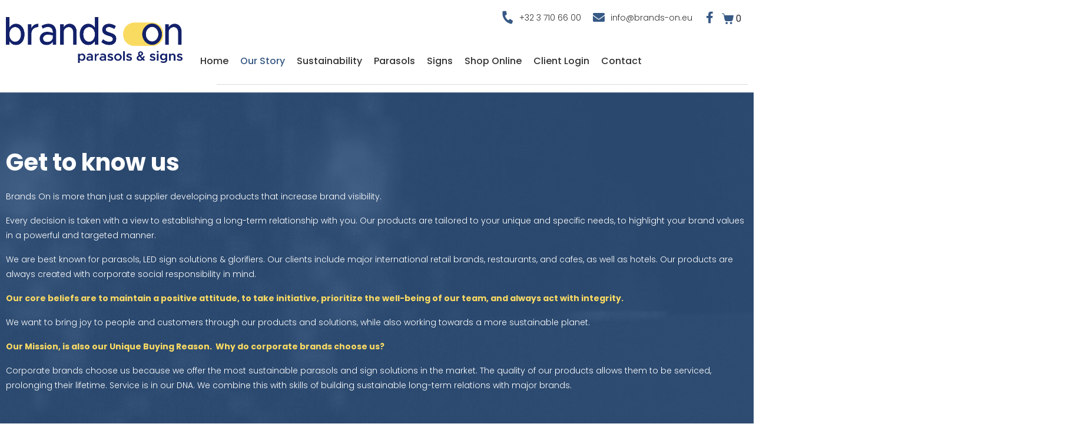

--- FILE ---
content_type: text/html; charset=UTF-8
request_url: https://brands-on.eu/our-story/
body_size: 28491
content:
<!DOCTYPE html><html lang="en-US"><head >	<meta charset="UTF-8" />
	<meta name="viewport" content="width=device-width, initial-scale=1" />
					<script>document.documentElement.className = document.documentElement.className + ' yes-js js_active js'</script>
			<title>Our Story - Brands On...</title>
	<style>img:is([sizes="auto" i], [sizes^="auto," i]) { contain-intrinsic-size: 3000px 1500px }</style>
	<meta name="dc.title" content="Our Story - Brands On...">
<meta name="dc.description" content="We are best known for parasols, LED sign solutions &amp; glorifiers. Our clients include major international retail brands, restaurants, and cafes, as well as hotels. Our products are always created with corporate social responsibility in mind.">
<meta name="dc.relation" content="https://brands-on.eu/our-story/">
<meta name="dc.source" content="https://brands-on.eu/">
<meta name="dc.language" content="en_US">
<meta name="description" content="We are best known for parasols, LED sign solutions &amp; glorifiers. Our clients include major international retail brands, restaurants, and cafes, as well as hotels. Our products are always created with corporate social responsibility in mind.">
<meta name="robots" content="index, follow, max-snippet:-1, max-image-preview:large, max-video-preview:-1">
<link rel="canonical" href="https://brands-on.eu/our-story/">
<meta property="og:url" content="https://brands-on.eu/our-story/">
<meta property="og:site_name" content="Brands On">
<meta property="og:locale" content="en_US">
<meta property="og:type" content="article">
<meta property="article:author" content="https://www.facebook.com/brandsonparasols/">
<meta property="article:publisher" content="https://www.facebook.com/brandsonparasols/">
<meta property="og:title" content="Our Story - Brands On...">
<meta property="og:description" content="We are best known for parasols, LED sign solutions &amp; glorifiers. Our clients include major international retail brands, restaurants, and cafes, as well as hotels. Our products are always created with corporate social responsibility in mind.">
<meta property="fb:pages" content="">
<meta property="fb:admins" content="">
<meta property="fb:app_id" content="">
<meta name="twitter:card" content="summary">
<meta name="twitter:title" content="Our Story - Brands On...">
<meta name="twitter:description" content="We are best known for parasols, LED sign solutions &amp; glorifiers. Our clients include major international retail brands, restaurants, and cafes, as well as hotels. Our products are always created with corporate social responsibility in mind.">
<link rel='dns-prefetch' href='//www.google.com' />
<link rel="alternate" type="application/rss+xml" title="Brands On &raquo; Feed" href="https://brands-on.eu/feed/" />
<link rel="alternate" type="application/rss+xml" title="Brands On &raquo; Comments Feed" href="https://brands-on.eu/comments/feed/" />
<script type="text/javascript">
/* <![CDATA[ */
window._wpemojiSettings = {"baseUrl":"https:\/\/s.w.org\/images\/core\/emoji\/16.0.1\/72x72\/","ext":".png","svgUrl":"https:\/\/s.w.org\/images\/core\/emoji\/16.0.1\/svg\/","svgExt":".svg","source":{"concatemoji":"https:\/\/brands-on.eu\/wp-includes\/js\/wp-emoji-release.min.js?ver=6.8.3"}};
/*! This file is auto-generated */
!function(s,n){var o,i,e;function c(e){try{var t={supportTests:e,timestamp:(new Date).valueOf()};sessionStorage.setItem(o,JSON.stringify(t))}catch(e){}}function p(e,t,n){e.clearRect(0,0,e.canvas.width,e.canvas.height),e.fillText(t,0,0);var t=new Uint32Array(e.getImageData(0,0,e.canvas.width,e.canvas.height).data),a=(e.clearRect(0,0,e.canvas.width,e.canvas.height),e.fillText(n,0,0),new Uint32Array(e.getImageData(0,0,e.canvas.width,e.canvas.height).data));return t.every(function(e,t){return e===a[t]})}function u(e,t){e.clearRect(0,0,e.canvas.width,e.canvas.height),e.fillText(t,0,0);for(var n=e.getImageData(16,16,1,1),a=0;a<n.data.length;a++)if(0!==n.data[a])return!1;return!0}function f(e,t,n,a){switch(t){case"flag":return n(e,"\ud83c\udff3\ufe0f\u200d\u26a7\ufe0f","\ud83c\udff3\ufe0f\u200b\u26a7\ufe0f")?!1:!n(e,"\ud83c\udde8\ud83c\uddf6","\ud83c\udde8\u200b\ud83c\uddf6")&&!n(e,"\ud83c\udff4\udb40\udc67\udb40\udc62\udb40\udc65\udb40\udc6e\udb40\udc67\udb40\udc7f","\ud83c\udff4\u200b\udb40\udc67\u200b\udb40\udc62\u200b\udb40\udc65\u200b\udb40\udc6e\u200b\udb40\udc67\u200b\udb40\udc7f");case"emoji":return!a(e,"\ud83e\udedf")}return!1}function g(e,t,n,a){var r="undefined"!=typeof WorkerGlobalScope&&self instanceof WorkerGlobalScope?new OffscreenCanvas(300,150):s.createElement("canvas"),o=r.getContext("2d",{willReadFrequently:!0}),i=(o.textBaseline="top",o.font="600 32px Arial",{});return e.forEach(function(e){i[e]=t(o,e,n,a)}),i}function t(e){var t=s.createElement("script");t.src=e,t.defer=!0,s.head.appendChild(t)}"undefined"!=typeof Promise&&(o="wpEmojiSettingsSupports",i=["flag","emoji"],n.supports={everything:!0,everythingExceptFlag:!0},e=new Promise(function(e){s.addEventListener("DOMContentLoaded",e,{once:!0})}),new Promise(function(t){var n=function(){try{var e=JSON.parse(sessionStorage.getItem(o));if("object"==typeof e&&"number"==typeof e.timestamp&&(new Date).valueOf()<e.timestamp+604800&&"object"==typeof e.supportTests)return e.supportTests}catch(e){}return null}();if(!n){if("undefined"!=typeof Worker&&"undefined"!=typeof OffscreenCanvas&&"undefined"!=typeof URL&&URL.createObjectURL&&"undefined"!=typeof Blob)try{var e="postMessage("+g.toString()+"("+[JSON.stringify(i),f.toString(),p.toString(),u.toString()].join(",")+"));",a=new Blob([e],{type:"text/javascript"}),r=new Worker(URL.createObjectURL(a),{name:"wpTestEmojiSupports"});return void(r.onmessage=function(e){c(n=e.data),r.terminate(),t(n)})}catch(e){}c(n=g(i,f,p,u))}t(n)}).then(function(e){for(var t in e)n.supports[t]=e[t],n.supports.everything=n.supports.everything&&n.supports[t],"flag"!==t&&(n.supports.everythingExceptFlag=n.supports.everythingExceptFlag&&n.supports[t]);n.supports.everythingExceptFlag=n.supports.everythingExceptFlag&&!n.supports.flag,n.DOMReady=!1,n.readyCallback=function(){n.DOMReady=!0}}).then(function(){return e}).then(function(){var e;n.supports.everything||(n.readyCallback(),(e=n.source||{}).concatemoji?t(e.concatemoji):e.wpemoji&&e.twemoji&&(t(e.twemoji),t(e.wpemoji)))}))}((window,document),window._wpemojiSettings);
/* ]]> */
</script>
<style id='wp-emoji-styles-inline-css' type='text/css'>

	img.wp-smiley, img.emoji {
		display: inline !important;
		border: none !important;
		box-shadow: none !important;
		height: 1em !important;
		width: 1em !important;
		margin: 0 0.07em !important;
		vertical-align: -0.1em !important;
		background: none !important;
		padding: 0 !important;
	}
</style>
<link rel='stylesheet' id='jquery-selectBox-css' href='https://brands-on.eu/wp-content/plugins/yith-woocommerce-wishlist/assets/css/jquery.selectBox.css?ver=1.2.0' type='text/css' media='all' />
<link rel='stylesheet' id='woocommerce_prettyPhoto_css-css' href='//brands-on.eu/wp-content/plugins/woocommerce/assets/css/prettyPhoto.css?ver=3.1.6' type='text/css' media='all' />
<link rel='stylesheet' id='yith-wcwl-main-css' href='https://brands-on.eu/wp-content/plugins/yith-woocommerce-wishlist/assets/css/style.css?ver=4.11.0' type='text/css' media='all' />
<style id='yith-wcwl-main-inline-css' type='text/css'>
 :root { --rounded-corners-radius: 16px; --add-to-cart-rounded-corners-radius: 16px; --color-headers-background: #F4F4F4; --feedback-duration: 3s } 
 :root { --rounded-corners-radius: 16px; --add-to-cart-rounded-corners-radius: 16px; --color-headers-background: #F4F4F4; --feedback-duration: 3s } 
</style>
<style id='wpseopress-local-business-style-inline-css' type='text/css'>
span.wp-block-wpseopress-local-business-field{margin-right:8px}

</style>
<style id='wpseopress-table-of-contents-style-inline-css' type='text/css'>
.wp-block-wpseopress-table-of-contents li.active>a{font-weight:bold}

</style>
<link rel='stylesheet' id='contact-form-7-css' href='https://brands-on.eu/wp-content/plugins/contact-form-7/includes/css/styles.css?ver=6.1.4' type='text/css' media='all' />
<link rel='stylesheet' id='fpd-js-css' href='https://brands-on.eu/wp-content/plugins/fancy-product-designer/assets/css/FancyProductDesigner-all.min.css?ver=6.3.3' type='text/css' media='all' />
<link rel='stylesheet' id='fpd-single-product-css' href='https://brands-on.eu/wp-content/plugins/fancy-product-designer/assets/css/fancy-product.css?ver=6.4.2' type='text/css' media='all' />
<link rel='stylesheet' id='woof-css' href='https://brands-on.eu/wp-content/plugins/woocommerce-products-filter/css/front.css?ver=1.3.2' type='text/css' media='all' />
<style id='woof-inline-css' type='text/css'>

.woof_products_top_panel li span, .woof_products_top_panel2 li span{background: url(https://brands-on.eu/wp-content/plugins/woocommerce-products-filter/img/delete.png);background-size: 14px 14px;background-repeat: no-repeat;background-position: right;}
.woof_edit_view{
                    display: none;
                }

</style>
<link rel='stylesheet' id='chosen-drop-down-css' href='https://brands-on.eu/wp-content/plugins/woocommerce-products-filter/js/chosen/chosen.min.css?ver=1.3.2' type='text/css' media='all' />
<link rel='stylesheet' id='woocommerce-layout-css' href='https://brands-on.eu/wp-content/plugins/woocommerce/assets/css/woocommerce-layout.css?ver=10.4.3' type='text/css' media='all' />
<link rel='stylesheet' id='woocommerce-smallscreen-css' href='https://brands-on.eu/wp-content/plugins/woocommerce/assets/css/woocommerce-smallscreen.css?ver=10.4.3' type='text/css' media='only screen and (max-width: 768px)' />
<link rel='stylesheet' id='woocommerce-general-css' href='https://brands-on.eu/wp-content/plugins/woocommerce/assets/css/woocommerce.css?ver=10.4.3' type='text/css' media='all' />
<style id='woocommerce-inline-inline-css' type='text/css'>
.woocommerce form .form-row .required { visibility: visible; }
</style>
<link rel='stylesheet' id='sendcloud-checkout-css-css' href='https://brands-on.eu/wp-content/plugins/sendcloud-shipping/resources/css/sendcloud-checkout.css?ver=2.2.19' type='text/css' media='all' />
<link rel='stylesheet' id='slick-css' href='https://brands-on.eu/wp-content/plugins/woo-smart-quick-view/assets/libs/slick/slick.css?ver=6.8.3' type='text/css' media='all' />
<link rel='stylesheet' id='perfect-scrollbar-css' href='https://brands-on.eu/wp-content/plugins/woo-smart-quick-view/assets/libs/perfect-scrollbar/css/perfect-scrollbar.min.css?ver=6.8.3' type='text/css' media='all' />
<link rel='stylesheet' id='perfect-scrollbar-wpc-css' href='https://brands-on.eu/wp-content/plugins/woo-smart-quick-view/assets/libs/perfect-scrollbar/css/custom-theme.css?ver=6.8.3' type='text/css' media='all' />
<link rel='stylesheet' id='woosq-feather-css' href='https://brands-on.eu/wp-content/plugins/woo-smart-quick-view/assets/libs/feather/feather.css?ver=6.8.3' type='text/css' media='all' />
<link rel='stylesheet' id='woosq-frontend-css' href='https://brands-on.eu/wp-content/plugins/woo-smart-quick-view/assets/css/frontend.css?ver=3.4.3' type='text/css' media='all' />
<link rel='stylesheet' id='jupiterx-popups-animation-css' href='https://brands-on.eu/wp-content/plugins/jupiterx-core/includes/extensions/raven/assets/lib/animate/animate.min.css?ver=4.8.12' type='text/css' media='all' />
<link rel='stylesheet' id='jupiterx-css' href='https://brands-on.eu/wp-content/uploads/jupiterx/compiler/jupiterx/effc4e5.css?ver=4.8.12' type='text/css' media='all' />
<link rel='stylesheet' id='jet-menu-public-styles-css' href='https://brands-on.eu/wp-content/plugins/jet-menu/assets/public/css/public.css?ver=2.4.10' type='text/css' media='all' />
<link rel='stylesheet' id='jupiterx-elements-dynamic-styles-css' href='https://brands-on.eu/wp-content/uploads/jupiterx/compiler/jupiterx-elements-dynamic-styles/7e2b6f0.css?ver=4.8.12' type='text/css' media='all' />
<link rel='stylesheet' id='elementor-icons-css' href='https://brands-on.eu/wp-content/plugins/elementor/assets/lib/eicons/css/elementor-icons.min.css?ver=5.32.0' type='text/css' media='all' />
<link rel='stylesheet' id='elementor-frontend-css' href='https://brands-on.eu/wp-content/plugins/elementor/assets/css/frontend.min.css?ver=3.25.10' type='text/css' media='all' />
<link rel='stylesheet' id='swiper-css' href='https://brands-on.eu/wp-content/plugins/elementor/assets/lib/swiper/v8/css/swiper.min.css?ver=8.4.5' type='text/css' media='all' />
<link rel='stylesheet' id='e-swiper-css' href='https://brands-on.eu/wp-content/plugins/elementor/assets/css/conditionals/e-swiper.min.css?ver=3.25.10' type='text/css' media='all' />
<link rel='stylesheet' id='font-awesome-css' href='https://brands-on.eu/wp-content/plugins/elementor/assets/lib/font-awesome/css/font-awesome.min.css?ver=4.7.0' type='text/css' media='all' />
<style id='font-awesome-inline-css' type='text/css'>
[data-font="FontAwesome"]:before {font-family: 'FontAwesome' !important;content: attr(data-icon) !important;speak: none !important;font-weight: normal !important;font-variant: normal !important;text-transform: none !important;line-height: 1 !important;font-style: normal !important;-webkit-font-smoothing: antialiased !important;-moz-osx-font-smoothing: grayscale !important;}
</style>
<link rel='stylesheet' id='jupiterx-core-raven-frontend-css' href='https://brands-on.eu/wp-content/plugins/jupiterx-core/includes/extensions/raven/assets/css/frontend.min.css?ver=6.8.3' type='text/css' media='all' />
<link rel='stylesheet' id='elementor-post-6489-css' href='https://brands-on.eu/wp-content/uploads/elementor/css/post-6489.css?ver=1746016300' type='text/css' media='all' />
<link rel='stylesheet' id='elementor-pro-css' href='https://brands-on.eu/wp-content/plugins/elementor-pro/assets/css/frontend.min.css?ver=3.11.6' type='text/css' media='all' />
<link rel='stylesheet' id='eihe-front-style-css' href='https://brands-on.eu/wp-content/plugins/image-hover-effects-addon-for-elementor/assets/style.min.css?ver=1.3.7' type='text/css' media='all' />
<link rel='stylesheet' id='flatpickr-css' href='https://brands-on.eu/wp-content/plugins/elementor/assets/lib/flatpickr/flatpickr.min.css?ver=4.1.4' type='text/css' media='all' />
<link rel='stylesheet' id='widget-text-editor-css' href='https://brands-on.eu/wp-content/plugins/elementor/assets/css/widget-text-editor.min.css?ver=3.25.10' type='text/css' media='all' />
<link rel='stylesheet' id='widget-spacer-css' href='https://brands-on.eu/wp-content/plugins/elementor/assets/css/widget-spacer.min.css?ver=3.25.10' type='text/css' media='all' />
<link rel='stylesheet' id='e-animation-fadeIn-css' href='https://brands-on.eu/wp-content/plugins/elementor/assets/lib/animations/styles/fadeIn.min.css?ver=3.25.10' type='text/css' media='all' />
<link rel='stylesheet' id='widget-image-css' href='https://brands-on.eu/wp-content/plugins/elementor/assets/css/widget-image.min.css?ver=3.25.10' type='text/css' media='all' />
<link rel='stylesheet' id='elementor-post-6548-css' href='https://brands-on.eu/wp-content/uploads/elementor/css/post-6548.css?ver=1746016521' type='text/css' media='all' />
<link rel='stylesheet' id='elementor-post-6490-css' href='https://brands-on.eu/wp-content/uploads/elementor/css/post-6490.css?ver=1746016537' type='text/css' media='all' />
<link rel='stylesheet' id='woosg-frontend-css' href='https://brands-on.eu/wp-content/plugins/wpc-grouped-product-premium/assets/css/frontend.css?ver=3.1.1' type='text/css' media='all' />
<link rel='stylesheet' id='select2-css' href='https://brands-on.eu/wp-content/plugins/woocommerce/assets/css/select2.css?ver=10.4.3' type='text/css' media='all' />
<link rel='stylesheet' id='woovr-frontend-css' href='https://brands-on.eu/wp-content/plugins/wpc-variations-radio-buttons/assets/css/frontend.css?ver=3.7.3' type='text/css' media='all' />
<link rel='stylesheet' id='elementor-post-6499-css' href='https://brands-on.eu/wp-content/uploads/elementor/css/post-6499.css?ver=1746016301' type='text/css' media='all' />
<link rel='stylesheet' id='google-fonts-1-css' href='https://fonts.googleapis.com/css?family=Roboto%3A100%2C100italic%2C200%2C200italic%2C300%2C300italic%2C400%2C400italic%2C500%2C500italic%2C600%2C600italic%2C700%2C700italic%2C800%2C800italic%2C900%2C900italic%7CRoboto+Slab%3A100%2C100italic%2C200%2C200italic%2C300%2C300italic%2C400%2C400italic%2C500%2C500italic%2C600%2C600italic%2C700%2C700italic%2C800%2C800italic%2C900%2C900italic%7CPoppins%3A100%2C100italic%2C200%2C200italic%2C300%2C300italic%2C400%2C400italic%2C500%2C500italic%2C600%2C600italic%2C700%2C700italic%2C800%2C800italic%2C900%2C900italic&#038;display=swap&#038;ver=6.8.3' type='text/css' media='all' />
<link rel='stylesheet' id='elementor-icons-shared-0-css' href='https://brands-on.eu/wp-content/plugins/elementor/assets/lib/font-awesome/css/fontawesome.min.css?ver=5.15.3' type='text/css' media='all' />
<link rel='stylesheet' id='elementor-icons-fa-solid-css' href='https://brands-on.eu/wp-content/plugins/elementor/assets/lib/font-awesome/css/solid.min.css?ver=5.15.3' type='text/css' media='all' />
<link rel='stylesheet' id='elementor-icons-fa-brands-css' href='https://brands-on.eu/wp-content/plugins/elementor/assets/lib/font-awesome/css/brands.min.css?ver=5.15.3' type='text/css' media='all' />
<link rel="preconnect" href="https://fonts.gstatic.com/" crossorigin><script type="text/template" id="tmpl-variation-template">
	<div class="woocommerce-variation-description">{{{ data.variation.variation_description }}}</div>
	<div class="woocommerce-variation-price">{{{ data.variation.price_html }}}</div>
	<div class="woocommerce-variation-availability">{{{ data.variation.availability_html }}}</div>
</script>
<script type="text/template" id="tmpl-unavailable-variation-template">
	<p role="alert">Sorry, this product is unavailable. Please choose a different combination.</p>
</script>
<script type="text/javascript">
            window._nslDOMReady = (function () {
                const executedCallbacks = new Set();
            
                return function (callback) {
                    /**
                    * Third parties might dispatch DOMContentLoaded events, so we need to ensure that we only run our callback once!
                    */
                    if (executedCallbacks.has(callback)) return;
            
                    const wrappedCallback = function () {
                        if (executedCallbacks.has(callback)) return;
                        executedCallbacks.add(callback);
                        callback();
                    };
            
                    if (document.readyState === "complete" || document.readyState === "interactive") {
                        wrappedCallback();
                    } else {
                        document.addEventListener("DOMContentLoaded", wrappedCallback);
                    }
                };
            })();
        </script><script type="text/javascript" src="https://brands-on.eu/wp-includes/js/jquery/jquery.min.js?ver=3.7.1" id="jquery-core-js"></script>
<script type="text/javascript" src="https://brands-on.eu/wp-includes/js/jquery/jquery-migrate.min.js?ver=3.4.1" id="jquery-migrate-js"></script>
<script type="text/javascript" src="https://brands-on.eu/wp-content/plugins/recaptcha-woo/js/rcfwc.js?ver=1.0" id="rcfwc-js-js" defer="defer" data-wp-strategy="defer"></script>
<script type="text/javascript" src="https://www.google.com/recaptcha/api.js?explicit&amp;hl=en_US" id="recaptcha-js" defer="defer" data-wp-strategy="defer"></script>
<script type="text/javascript" src="https://brands-on.eu/wp-content/plugins/woocommerce/assets/js/jquery-blockui/jquery.blockUI.min.js?ver=2.7.0-wc.10.4.3" id="wc-jquery-blockui-js" data-wp-strategy="defer"></script>
<script type="text/javascript" id="wc-add-to-cart-js-extra">
/* <![CDATA[ */
var wc_add_to_cart_params = {"ajax_url":"\/wp-admin\/admin-ajax.php","wc_ajax_url":"\/?wc-ajax=%%endpoint%%&elementor_page_id=6548","i18n_view_cart":"View cart","cart_url":"https:\/\/brands-on.eu\/cart\/","is_cart":"","cart_redirect_after_add":"no"};
/* ]]> */
</script>
<script type="text/javascript" src="https://brands-on.eu/wp-content/plugins/woocommerce/assets/js/frontend/add-to-cart.min.js?ver=10.4.3" id="wc-add-to-cart-js" defer="defer" data-wp-strategy="defer"></script>
<script type="text/javascript" src="https://brands-on.eu/wp-content/plugins/woocommerce/assets/js/js-cookie/js.cookie.min.js?ver=2.1.4-wc.10.4.3" id="wc-js-cookie-js" defer="defer" data-wp-strategy="defer"></script>
<script type="text/javascript" id="woocommerce-js-extra">
/* <![CDATA[ */
var woocommerce_params = {"ajax_url":"\/wp-admin\/admin-ajax.php","wc_ajax_url":"\/?wc-ajax=%%endpoint%%&elementor_page_id=6548","i18n_password_show":"Show password","i18n_password_hide":"Hide password"};
/* ]]> */
</script>
<script type="text/javascript" src="https://brands-on.eu/wp-content/plugins/woocommerce/assets/js/frontend/woocommerce.min.js?ver=10.4.3" id="woocommerce-js" defer="defer" data-wp-strategy="defer"></script>
<script type="text/javascript" src="https://brands-on.eu/wp-includes/js/underscore.min.js?ver=1.13.7" id="underscore-js"></script>
<script type="text/javascript" id="wp-util-js-extra">
/* <![CDATA[ */
var _wpUtilSettings = {"ajax":{"url":"\/wp-admin\/admin-ajax.php"}};
/* ]]> */
</script>
<script type="text/javascript" src="https://brands-on.eu/wp-includes/js/wp-util.min.js?ver=6.8.3" id="wp-util-js"></script>
<script type="text/javascript" src="https://brands-on.eu/wp-content/themes/jupiterx/lib/admin/assets/lib/webfont/webfont.min.js?ver=1.6.26" id="jupiterx-webfont-js"></script>
<script type="text/javascript" id="jupiterx-webfont-js-after">
/* <![CDATA[ */
WebFont.load({
				google: {
					families: ['Poppins:100,200,300,400,500,600,700,800,900,100italic,200italic,300italic,400italic,500italic,600italic,700italic,800italic,900italic']
				}
			});
/* ]]> */
</script>
<script type="text/javascript" src="https://brands-on.eu/wp-content/themes/jupiterx/lib/assets/dist/js/utils.min.js?ver=4.8.12" id="jupiterx-utils-js"></script>
<script type="text/javascript" src="https://brands-on.eu/wp-content/plugins/woocommerce/assets/js/select2/select2.full.min.js?ver=4.0.3-wc.10.4.3" id="wc-select2-js" defer="defer" data-wp-strategy="defer"></script>
<link rel="https://api.w.org/" href="https://brands-on.eu/wp-json/" /><link rel="alternate" title="JSON" type="application/json" href="https://brands-on.eu/wp-json/wp/v2/pages/6548" /><link rel="EditURI" type="application/rsd+xml" title="RSD" href="https://brands-on.eu/xmlrpc.php?rsd" />
<meta name="generator" content="WordPress 6.8.3" />
<link rel='shortlink' href='https://brands-on.eu/?p=6548' />
<link rel="alternate" title="oEmbed (JSON)" type="application/json+oembed" href="https://brands-on.eu/wp-json/oembed/1.0/embed?url=https%3A%2F%2Fbrands-on.eu%2Four-story%2F" />
<link rel="alternate" title="oEmbed (XML)" type="text/xml+oembed" href="https://brands-on.eu/wp-json/oembed/1.0/embed?url=https%3A%2F%2Fbrands-on.eu%2Four-story%2F&#038;format=xml" />

		<!-- GA Google Analytics @ https://m0n.co/ga -->
		<script async src="https://www.googletagmanager.com/gtag/js?id=UA-142411731-2"></script>
		<script>
			window.dataLayer = window.dataLayer || [];
			function gtag(){dataLayer.push(arguments);}
			gtag('js', new Date());
			gtag('config', 'UA-142411731-2');
		</script>

	<script> (function(ss,ex){ window.ldfdr=window.ldfdr||function(){(ldfdr._q=ldfdr._q||[]).push([].slice.call(arguments));}; (function(d,s){ fs=d.getElementsByTagName(s)[0]; function ce(src){ var cs=d.createElement(s); cs.src=src; cs.async=1; fs.parentNode.insertBefore(cs,fs); }; ce('https://sc.lfeeder.com/lftracker_v1_'+ss+(ex?'_'+ex:'')+'.js'); })(document,'script'); })('YEgkB8l6R9J4ep3Z'); </script>    
    <script type="text/javascript">
        var ajaxurl = 'https://brands-on.eu/wp-admin/admin-ajax.php';
    </script>

		<script>
		(function(h,o,t,j,a,r){
			h.hj=h.hj||function(){(h.hj.q=h.hj.q||[]).push(arguments)};
			h._hjSettings={hjid:2431913,hjsv:5};
			a=o.getElementsByTagName('head')[0];
			r=o.createElement('script');r.async=1;
			r.src=t+h._hjSettings.hjid+j+h._hjSettings.hjsv;
			a.appendChild(r);
		})(window,document,'//static.hotjar.com/c/hotjar-','.js?sv=');
		</script>
			<noscript><style>.woocommerce-product-gallery{ opacity: 1 !important; }</style></noscript>
	<meta name="generator" content="Elementor 3.25.10; features: additional_custom_breakpoints, e_optimized_control_loading; settings: css_print_method-external, google_font-enabled, font_display-swap">
			<style>
				.e-con.e-parent:nth-of-type(n+4):not(.e-lazyloaded):not(.e-no-lazyload),
				.e-con.e-parent:nth-of-type(n+4):not(.e-lazyloaded):not(.e-no-lazyload) * {
					background-image: none !important;
				}
				@media screen and (max-height: 1024px) {
					.e-con.e-parent:nth-of-type(n+3):not(.e-lazyloaded):not(.e-no-lazyload),
					.e-con.e-parent:nth-of-type(n+3):not(.e-lazyloaded):not(.e-no-lazyload) * {
						background-image: none !important;
					}
				}
				@media screen and (max-height: 640px) {
					.e-con.e-parent:nth-of-type(n+2):not(.e-lazyloaded):not(.e-no-lazyload),
					.e-con.e-parent:nth-of-type(n+2):not(.e-lazyloaded):not(.e-no-lazyload) * {
						background-image: none !important;
					}
				}
			</style>
			<meta name="generator" content="Powered by Slider Revolution 6.7.31 - responsive, Mobile-Friendly Slider Plugin for WordPress with comfortable drag and drop interface." />
<link rel="icon" href="https://brands-on.eu/wp-content/uploads/2023/03/cropped-umbrella-32x32.png" sizes="32x32" />
<link rel="icon" href="https://brands-on.eu/wp-content/uploads/2023/03/cropped-umbrella-192x192.png" sizes="192x192" />
<link rel="apple-touch-icon" href="https://brands-on.eu/wp-content/uploads/2023/03/cropped-umbrella-180x180.png" />
<meta name="msapplication-TileImage" content="https://brands-on.eu/wp-content/uploads/2023/03/cropped-umbrella-270x270.png" />
<script>function setREVStartSize(e){
			//window.requestAnimationFrame(function() {
				window.RSIW = window.RSIW===undefined ? window.innerWidth : window.RSIW;
				window.RSIH = window.RSIH===undefined ? window.innerHeight : window.RSIH;
				try {
					var pw = document.getElementById(e.c).parentNode.offsetWidth,
						newh;
					pw = pw===0 || isNaN(pw) || (e.l=="fullwidth" || e.layout=="fullwidth") ? window.RSIW : pw;
					e.tabw = e.tabw===undefined ? 0 : parseInt(e.tabw);
					e.thumbw = e.thumbw===undefined ? 0 : parseInt(e.thumbw);
					e.tabh = e.tabh===undefined ? 0 : parseInt(e.tabh);
					e.thumbh = e.thumbh===undefined ? 0 : parseInt(e.thumbh);
					e.tabhide = e.tabhide===undefined ? 0 : parseInt(e.tabhide);
					e.thumbhide = e.thumbhide===undefined ? 0 : parseInt(e.thumbhide);
					e.mh = e.mh===undefined || e.mh=="" || e.mh==="auto" ? 0 : parseInt(e.mh,0);
					if(e.layout==="fullscreen" || e.l==="fullscreen")
						newh = Math.max(e.mh,window.RSIH);
					else{
						e.gw = Array.isArray(e.gw) ? e.gw : [e.gw];
						for (var i in e.rl) if (e.gw[i]===undefined || e.gw[i]===0) e.gw[i] = e.gw[i-1];
						e.gh = e.el===undefined || e.el==="" || (Array.isArray(e.el) && e.el.length==0)? e.gh : e.el;
						e.gh = Array.isArray(e.gh) ? e.gh : [e.gh];
						for (var i in e.rl) if (e.gh[i]===undefined || e.gh[i]===0) e.gh[i] = e.gh[i-1];
											
						var nl = new Array(e.rl.length),
							ix = 0,
							sl;
						e.tabw = e.tabhide>=pw ? 0 : e.tabw;
						e.thumbw = e.thumbhide>=pw ? 0 : e.thumbw;
						e.tabh = e.tabhide>=pw ? 0 : e.tabh;
						e.thumbh = e.thumbhide>=pw ? 0 : e.thumbh;
						for (var i in e.rl) nl[i] = e.rl[i]<window.RSIW ? 0 : e.rl[i];
						sl = nl[0];
						for (var i in nl) if (sl>nl[i] && nl[i]>0) { sl = nl[i]; ix=i;}
						var m = pw>(e.gw[ix]+e.tabw+e.thumbw) ? 1 : (pw-(e.tabw+e.thumbw)) / (e.gw[ix]);
						newh =  (e.gh[ix] * m) + (e.tabh + e.thumbh);
					}
					var el = document.getElementById(e.c);
					if (el!==null && el) el.style.height = newh+"px";
					el = document.getElementById(e.c+"_wrapper");
					if (el!==null && el) {
						el.style.height = newh+"px";
						el.style.display = "block";
					}
				} catch(e){
					console.log("Failure at Presize of Slider:" + e)
				}
			//});
		  };</script>
		<style type="text/css" id="wp-custom-css">
			.jupiterx-site-container {
    border-color: #fff;
}
.jet-menu-item .jet-sub-mega-menu>.elementor{
	height:0;
}

.woosg-products .woosg-product .woosg-title .woosg-title-inner a {
    font-family: 'Poppins';
    font-size: 16px;
    color: #375985;
    font-weight: 700;
}

.woosg-products .woosg-product .woosg-price {
    font-size: 14px;
    font-family: 'Poppins';
    color: #fada63;
}


.btn:not(:disabled):not(.disabled) {
    cursor: pointer;
    display: none;
}

.woocommerce div.product div.woocommerce-product-gallery .flex-control-thumbs .slick-track {
    background: #fff;
}

.woocommerce div.product h3 {
    font-family: 'Poppins';
    font-size: 16px;
    color: #375985;
    font-weight: 700;
}

.woosg-wrap .woosg-text {
    white-space: pre-line;
    font-family: 'Poppins';
    font-weight: 700;
    color: #375985;
}

.woocommerce-product-attributes a{
	color: #375985;
}


.jupiterx-widget .card-title, .jupiterx-widget .widgettitle {
    font-size: 16px;
    font-family: 'Poppins';
    color: #375985;
    text-transform: uppercase;
    font-weight: 700;
}

.woocommerce.widget_woocommerce_price_filter .ui-slider .ui-slider-handle{
	background-color: #375985;
}

.woocommerce.widget_woocommerce_price_filter .ui-slider .ui-slider-range{
	background-color: #375985;
}

.woocommerce.widget_woocommerce_price_filter .price_label {
    color: #375985;
    font-family: 'Poppins';
    font-weight: 500;
    font-size: 14px;
}

.woocommerce.widget_woocommerce_price_filter .from, .woocommerce.widget_woocommerce_price_filter .to {
    font-weight: 500;
}

.product-categories a {
    font-family: 'poppins';
    color: #375985;
    font-weight: 500;
    font-size: 14px;
}

.jupiterx-widget ul [class*=jupiterx-icon]:before {
    opacity: 1;
    margin-right: 0.4em;
    vertical-align: -0.1em;
    font-size: 12px !important;
    color: #375985;
}

.jupiterx-widget{
	overflow:visible!important;
}

.woocommerce form input:not(.jet-range__slider__input){
	padding: 0px 10px;
}

.chosen-container-single .chosen-single span{
	 font-family: 'Poppins';
}

.woocommerce h1, .woocommerce-page h1 {
    font-size: 30px;
    font-family: 'Poppins';
    color: #375985;
}

.term-description p {
    font-family: 'Poppins';
}

#woocommerce_product_categories-13 > div > ul > li.cat-item.cat-item-337 > a{
	display:none!important;
}

button, html [type="button"], [type="reset"], [type="submit"] {
    display: none;
}












		</style>
		
<script async src='https://www.googletagmanager.com/gtag/js?id=G-9L24FNEC60'></script><script>
window.dataLayer = window.dataLayer || [];
function gtag(){dataLayer.push(arguments);}gtag('js', new Date());

 gtag('config', 'G-9L24FNEC60' , {});

</script>
</head><body data-rsssl=1 class="wp-singular page-template-default page page-id-6548 page-parent wp-theme-jupiterx wp-child-theme-jupiterx-child no-js theme-jupiterx woocommerce-no-js jet-mega-menu-location elementor-default elementor-kit-6489 elementor-page elementor-page-6548" itemscope="itemscope" itemtype="http://schema.org/WebPage"><a class="jupiterx-a11y jupiterx-a11y-skip-navigation-link" href="#jupiterx-main">Skip to content</a><div class="jupiterx-site"><header class="jupiterx-header jupiterx-header-custom" data-jupiterx-settings="{&quot;breakpoint&quot;:&quot;767.98&quot;,&quot;template&quot;:&quot;6490&quot;,&quot;behavior&quot;:&quot;&quot;}" role="banner" itemscope="itemscope" itemtype="http://schema.org/WPHeader">		<div data-elementor-type="header" data-elementor-id="6490" class="elementor elementor-6490 elementor-location-header">
					<div class="elementor-section-wrap">
								<section class="elementor-section elementor-top-section elementor-element elementor-element-19f7b72d elementor-section-stretched elementor-section-boxed elementor-section-height-default elementor-section-height-default" data-id="19f7b72d" data-element_type="section" data-settings="{&quot;stretch_section&quot;:&quot;section-stretched&quot;,&quot;jet_parallax_layout_list&quot;:[]}">
						<div class="elementor-container elementor-column-gap-default">
					<div class="elementor-column elementor-col-50 elementor-top-column elementor-element elementor-element-3960f234" data-id="3960f234" data-element_type="column">
			<div class="elementor-widget-wrap elementor-element-populated">
						<div class="elementor-element elementor-element-56cabe60 elementor-widget-tablet__width-initial elementor-widget-mobile__width-initial elementor-widget elementor-widget-raven-site-logo" data-id="56cabe60" data-element_type="widget" data-widget_type="raven-site-logo.default">
				<div class="elementor-widget-container">
					<div class="raven-widget-wrapper">
			<div class="raven-site-logo">
									<a class="raven-site-logo-link" href="https://brands-on.eu">
								<picture><img alt="Brands On" data-no-lazy="1" src=' https://brands-on.eu/wp-content/uploads/2022/11/Brands_On_logo_update2023-1.png '></picture>									</a>
							</div>
		</div>
				</div>
				</div>
				<div class="elementor-element elementor-element-5179b5b raven-breakpoint-tablet raven-tablet-nav-menu-align-right elementor-widget-tablet__width-initial elementor-widget-mobile__width-initial elementor-hidden-desktop raven-nav-menu-align-left raven-mobile-nav-menu-align-left elementor-widget elementor-widget-raven-nav-menu" data-id="5179b5b" data-element_type="widget" data-settings="{&quot;mobile_layout&quot;:&quot;side&quot;,&quot;side_menu_alignment&quot;:&quot;right&quot;,&quot;submenu_icon&quot;:&quot;&lt;svg 0=\&quot;fas fa-chevron-down\&quot; class=\&quot;e-font-icon-svg e-fas-chevron-down\&quot;&gt;\n\t\t\t\t\t&lt;use xlink:href=\&quot;#fas-chevron-down\&quot;&gt;\n\t\t\t\t\t\t&lt;symbol id=\&quot;fas-chevron-down\&quot; viewBox=\&quot;0 0 448 512\&quot;&gt;\n\t\t\t\t\t\t\t&lt;path d=\&quot;M207.029 381.476L12.686 187.132c-9.373-9.373-9.373-24.569 0-33.941l22.667-22.667c9.357-9.357 24.522-9.375 33.901-.04L224 284.505l154.745-154.021c9.379-9.335 24.544-9.317 33.901.04l22.667 22.667c9.373 9.373 9.373 24.569 0 33.941L240.971 381.476c-9.373 9.372-24.569 9.372-33.942 0z\&quot;&gt;&lt;\/path&gt;\n\t\t\t\t\t\t&lt;\/symbol&gt;\n\t\t\t\t\t&lt;\/use&gt;\n\t\t\t\t&lt;\/svg&gt;&quot;,&quot;side_menu_effect&quot;:&quot;overlay&quot;,&quot;submenu_space_between&quot;:{&quot;unit&quot;:&quot;px&quot;,&quot;size&quot;:&quot;&quot;,&quot;sizes&quot;:[]},&quot;submenu_opening_position&quot;:&quot;bottom&quot;}" data-widget_type="raven-nav-menu.default">
				<div class="elementor-widget-container">
					<nav class="raven-nav-menu-main raven-nav-menu-horizontal raven-nav-menu-tablet- raven-nav-menu-mobile- raven-nav-icons-hidden-tablet raven-nav-icons-hidden-mobile">
			<ul id="menu-5179b5b" class="raven-nav-menu"><li class="menu-item menu-item-type-post_type menu-item-object-page menu-item-home menu-item-6724"><a href="https://brands-on.eu/" class="raven-menu-item raven-link-item ">Home</a></li>
<li class="menu-item menu-item-type-post_type menu-item-object-page current-menu-item page_item page-item-6548 current_page_item current-menu-ancestor current-menu-parent current_page_parent current_page_ancestor menu-item-has-children menu-item-6725"><a href="https://brands-on.eu/our-story/" aria-current="page" class="raven-menu-item raven-link-item  raven-menu-item-active">Our Story</a>
<ul class="0 sub-menu raven-submenu">
	<li class="menu-item menu-item-type-custom menu-item-object-custom current-menu-item menu-item-8296"><a href="https://brands-on.eu/our-story/#get-to-know" aria-current="page" class="raven-submenu-item raven-link-item ">Get to know us</a></li>
	<li class="menu-item menu-item-type-custom menu-item-object-custom current-menu-item menu-item-7736"><a href="https://brands-on.eu/our-story/#meet-the-team" aria-current="page" class="raven-submenu-item raven-link-item ">Meet the team</a></li>
	<li class="menu-item menu-item-type-custom menu-item-object-custom current-menu-item menu-item-7737"><a href="https://brands-on.eu/our-story/#our-customers" aria-current="page" class="raven-submenu-item raven-link-item ">Our customers</a></li>
	<li class="menu-item menu-item-type-custom menu-item-object-custom current-menu-item menu-item-8297"><a href="https://brands-on.eu/our-story/#social-resposibility" aria-current="page" class="raven-submenu-item raven-link-item ">Our Social Responsibility</a></li>
</ul>
</li>
<li class="menu-item menu-item-type-post_type menu-item-object-page menu-item-8292"><a href="https://brands-on.eu/sustainability/" class="raven-menu-item raven-link-item ">Sustainability</a></li>
<li class="menu-item menu-item-type-post_type menu-item-object-page menu-item-has-children menu-item-6726"><a href="https://brands-on.eu/parasols/" class="raven-menu-item raven-link-item ">Parasols</a>
<ul class="0 sub-menu raven-submenu">
	<li class="menu-item menu-item-type-post_type menu-item-object-page menu-item-6847"><a href="https://brands-on.eu/parasols/wooden-tradewinds/" class="raven-submenu-item raven-link-item ">Wooden Tradewinds</a></li>
	<li class="menu-item menu-item-type-post_type menu-item-object-page menu-item-6844"><a href="https://brands-on.eu/parasols/aluminium-tradewinds/" class="raven-submenu-item raven-link-item ">Aluminium Tradewinds</a></li>
	<li class="menu-item menu-item-type-post_type menu-item-object-page menu-item-6846"><a href="https://brands-on.eu/parasols/other-parasols/" class="raven-submenu-item raven-link-item ">Other Parasols</a></li>
</ul>
</li>
<li class="menu-item menu-item-type-post_type menu-item-object-page menu-item-6727"><a href="https://brands-on.eu/signs/" class="raven-menu-item raven-link-item ">Signs</a></li>
<li class="menu-item menu-item-type-post_type menu-item-object-page menu-item-7431"><a href="https://brands-on.eu/shop-online/" class="raven-menu-item raven-link-item ">Shop Online</a></li>
<li class="menu-item menu-item-type-custom menu-item-object-custom menu-item-has-children menu-item-7696"><a href="#" class="raven-menu-item raven-link-item ">Client Login</a>
<ul class="0 sub-menu raven-submenu">
	<li class="menu-item menu-item-type-custom menu-item-object-custom menu-item-7697"><a target="_blank" rel="noopener noreferrer" href="https://cloud2.plenion247.eu:4443/PlenionP_BrandsOn" class="raven-submenu-item raven-link-item ">Dutch Login</a></li>
	<li class="menu-item menu-item-type-custom menu-item-object-custom menu-item-7698"><a target="_blank" rel="noopener noreferrer" href="https://cloud2.plenion247.eu:4443/PlenionP_BrandsOn?taal=5" class="raven-submenu-item raven-link-item ">French Login</a></li>
	<li class="menu-item menu-item-type-custom menu-item-object-custom menu-item-7699"><a target="_blank" rel="noopener noreferrer" href="https://cloud2.plenion247.eu:4443/PlenionP_BrandsOn?taal=2" class="raven-submenu-item raven-link-item ">English Login</a></li>
</ul>
</li>
<li class="menu-item menu-item-type-post_type menu-item-object-page menu-item-296"><a href="https://brands-on.eu/contact/" class="raven-menu-item raven-link-item ">Contact</a></li>
</ul>		</nav>

		<div class="raven-nav-menu-toggle">

						<div class="raven-nav-menu-toggle-button ">
								<span class="fa fa-bars"></span>
								</div>

		</div>
		<nav class="raven-nav-icons-hidden-tablet raven-nav-icons-hidden-mobile raven-nav-menu-mobile raven-nav-menu-side">
										<div class="raven-nav-menu-close-button">
					<span class="raven-nav-menu-close-icon">&times;</span>
				</div>
						<div class="raven-container">
				<ul id="menu-mobile-5179b5b" class="raven-nav-menu"><li class="menu-item menu-item-type-post_type menu-item-object-page menu-item-home menu-item-6724"><a href="https://brands-on.eu/" class="raven-menu-item raven-link-item ">Home</a></li>
<li class="menu-item menu-item-type-post_type menu-item-object-page current-menu-item page_item page-item-6548 current_page_item current-menu-ancestor current-menu-parent current_page_parent current_page_ancestor menu-item-has-children menu-item-6725"><a href="https://brands-on.eu/our-story/" aria-current="page" class="raven-menu-item raven-link-item  raven-menu-item-active">Our Story</a>
<ul class="0 sub-menu raven-submenu">
	<li class="menu-item menu-item-type-custom menu-item-object-custom current-menu-item menu-item-8296"><a href="https://brands-on.eu/our-story/#get-to-know" aria-current="page" class="raven-submenu-item raven-link-item ">Get to know us</a></li>
	<li class="menu-item menu-item-type-custom menu-item-object-custom current-menu-item menu-item-7736"><a href="https://brands-on.eu/our-story/#meet-the-team" aria-current="page" class="raven-submenu-item raven-link-item ">Meet the team</a></li>
	<li class="menu-item menu-item-type-custom menu-item-object-custom current-menu-item menu-item-7737"><a href="https://brands-on.eu/our-story/#our-customers" aria-current="page" class="raven-submenu-item raven-link-item ">Our customers</a></li>
	<li class="menu-item menu-item-type-custom menu-item-object-custom current-menu-item menu-item-8297"><a href="https://brands-on.eu/our-story/#social-resposibility" aria-current="page" class="raven-submenu-item raven-link-item ">Our Social Responsibility</a></li>
</ul>
</li>
<li class="menu-item menu-item-type-post_type menu-item-object-page menu-item-8292"><a href="https://brands-on.eu/sustainability/" class="raven-menu-item raven-link-item ">Sustainability</a></li>
<li class="menu-item menu-item-type-post_type menu-item-object-page menu-item-has-children menu-item-6726"><a href="https://brands-on.eu/parasols/" class="raven-menu-item raven-link-item ">Parasols</a>
<ul class="0 sub-menu raven-submenu">
	<li class="menu-item menu-item-type-post_type menu-item-object-page menu-item-6847"><a href="https://brands-on.eu/parasols/wooden-tradewinds/" class="raven-submenu-item raven-link-item ">Wooden Tradewinds</a></li>
	<li class="menu-item menu-item-type-post_type menu-item-object-page menu-item-6844"><a href="https://brands-on.eu/parasols/aluminium-tradewinds/" class="raven-submenu-item raven-link-item ">Aluminium Tradewinds</a></li>
	<li class="menu-item menu-item-type-post_type menu-item-object-page menu-item-6846"><a href="https://brands-on.eu/parasols/other-parasols/" class="raven-submenu-item raven-link-item ">Other Parasols</a></li>
</ul>
</li>
<li class="menu-item menu-item-type-post_type menu-item-object-page menu-item-6727"><a href="https://brands-on.eu/signs/" class="raven-menu-item raven-link-item ">Signs</a></li>
<li class="menu-item menu-item-type-post_type menu-item-object-page menu-item-7431"><a href="https://brands-on.eu/shop-online/" class="raven-menu-item raven-link-item ">Shop Online</a></li>
<li class="menu-item menu-item-type-custom menu-item-object-custom menu-item-has-children menu-item-7696"><a href="#" class="raven-menu-item raven-link-item ">Client Login</a>
<ul class="0 sub-menu raven-submenu">
	<li class="menu-item menu-item-type-custom menu-item-object-custom menu-item-7697"><a target="_blank" rel="noopener noreferrer" href="https://cloud2.plenion247.eu:4443/PlenionP_BrandsOn" class="raven-submenu-item raven-link-item ">Dutch Login</a></li>
	<li class="menu-item menu-item-type-custom menu-item-object-custom menu-item-7698"><a target="_blank" rel="noopener noreferrer" href="https://cloud2.plenion247.eu:4443/PlenionP_BrandsOn?taal=5" class="raven-submenu-item raven-link-item ">French Login</a></li>
	<li class="menu-item menu-item-type-custom menu-item-object-custom menu-item-7699"><a target="_blank" rel="noopener noreferrer" href="https://cloud2.plenion247.eu:4443/PlenionP_BrandsOn?taal=2" class="raven-submenu-item raven-link-item ">English Login</a></li>
</ul>
</li>
<li class="menu-item menu-item-type-post_type menu-item-object-page menu-item-296"><a href="https://brands-on.eu/contact/" class="raven-menu-item raven-link-item ">Contact</a></li>
</ul>			</div>
		</nav>
				</div>
				</div>
				<section class="elementor-section elementor-inner-section elementor-element elementor-element-ce18db8 elementor-hidden-tablet elementor-section-full_width elementor-hidden-desktop elementor-section-height-default elementor-section-height-default" data-id="ce18db8" data-element_type="section" data-settings="{&quot;jet_parallax_layout_list&quot;:[]}">
						<div class="elementor-container elementor-column-gap-default">
					<div class="elementor-column elementor-col-25 elementor-inner-column elementor-element elementor-element-58cece1" data-id="58cece1" data-element_type="column">
			<div class="elementor-widget-wrap elementor-element-populated">
						<div class="elementor-element elementor-element-4ccc6b1 elementor-widget__width-auto elementor-widget-mobile__width-inherit elementor-widget-tablet__width-inherit elementor-view-default elementor-widget elementor-widget-icon" data-id="4ccc6b1" data-element_type="widget" data-widget_type="icon.default">
				<div class="elementor-widget-container">
					<div class="elementor-icon-wrapper">
			<a class="elementor-icon" href="http://+27%2021%20612%200290">
			<i aria-hidden="true" class="fas fa-phone-alt"></i>			</a>
		</div>
				</div>
				</div>
					</div>
		</div>
				<div class="elementor-column elementor-col-25 elementor-inner-column elementor-element elementor-element-6a4f008" data-id="6a4f008" data-element_type="column">
			<div class="elementor-widget-wrap elementor-element-populated">
						<div class="elementor-element elementor-element-8b5515e elementor-widget__width-auto elementor-widget-mobile__width-inherit elementor-widget-tablet__width-inherit elementor-view-default elementor-widget elementor-widget-icon" data-id="8b5515e" data-element_type="widget" data-widget_type="icon.default">
				<div class="elementor-widget-container">
					<div class="elementor-icon-wrapper">
			<a class="elementor-icon" href="mailto:info@brands-on.eu">
			<i aria-hidden="true" class="fas fa-envelope"></i>			</a>
		</div>
				</div>
				</div>
					</div>
		</div>
				<div class="elementor-column elementor-col-25 elementor-inner-column elementor-element elementor-element-b113e96" data-id="b113e96" data-element_type="column">
			<div class="elementor-widget-wrap elementor-element-populated">
						<div class="elementor-element elementor-element-c8a1c9c elementor-widget__width-auto elementor-widget-mobile__width-inherit elementor-widget-tablet__width-inherit elementor-view-default elementor-widget elementor-widget-icon" data-id="c8a1c9c" data-element_type="widget" data-widget_type="icon.default">
				<div class="elementor-widget-container">
					<div class="elementor-icon-wrapper">
			<a class="elementor-icon" href="#">
			<i aria-hidden="true" class="fab fa-facebook-f"></i>			</a>
		</div>
				</div>
				</div>
					</div>
		</div>
				<div class="elementor-column elementor-col-25 elementor-inner-column elementor-element elementor-element-7b00a94" data-id="7b00a94" data-element_type="column">
			<div class="elementor-widget-wrap elementor-element-populated">
						<div class="elementor-element elementor-element-1c719ce elementor-widget__width-auto elementor-widget-mobile__width-inherit elementor-widget-tablet__width-inherit raven-shopping-cart-skin-light raven-shopping-cart-remove-thumbnail-yes raven-shopping-cart-remove-view-cart-yes raven-shopping-quick-view-align-right elementor-widget elementor-widget-raven-shopping-cart" data-id="1c719ce" data-element_type="widget" data-widget_type="raven-shopping-cart.default">
				<div class="elementor-widget-container">
					<div class="raven-shopping-cart-wrap" data-is-product="" data-is-product-addons-activated="no">
			<a class="raven-shopping-cart" href="https://brands-on.eu/cart/">
				<span class="raven-shopping-cart-icon jupiterx-icon-shopping-cart-6"></span>
				<span class="raven-shopping-cart-count">0</span>
			</a>
					</div>
				</div>
				</div>
					</div>
		</div>
					</div>
		</section>
					</div>
		</div>
				<div class="elementor-column elementor-col-50 elementor-top-column elementor-element elementor-element-4128cb95" data-id="4128cb95" data-element_type="column">
			<div class="elementor-widget-wrap elementor-element-populated">
						<section class="elementor-section elementor-inner-section elementor-element elementor-element-1eb0193b elementor-hidden-tablet elementor-hidden-mobile elementor-section-boxed elementor-section-height-default elementor-section-height-default" data-id="1eb0193b" data-element_type="section" data-settings="{&quot;jet_parallax_layout_list&quot;:[]}">
						<div class="elementor-container elementor-column-gap-default">
					<div class="elementor-column elementor-col-50 elementor-inner-column elementor-element elementor-element-2fe6eb20" data-id="2fe6eb20" data-element_type="column">
			<div class="elementor-widget-wrap">
							</div>
		</div>
				<div class="elementor-column elementor-col-50 elementor-inner-column elementor-element elementor-element-785d3173" data-id="785d3173" data-element_type="column">
			<div class="elementor-widget-wrap elementor-element-populated">
						<div class="elementor-element elementor-element-6cc72579 elementor-widget__width-auto elementor-view-default elementor-widget elementor-widget-icon" data-id="6cc72579" data-element_type="widget" data-widget_type="icon.default">
				<div class="elementor-widget-container">
					<div class="elementor-icon-wrapper">
			<div class="elementor-icon">
			<i aria-hidden="true" class="fas fa-phone-alt"></i>			</div>
		</div>
				</div>
				</div>
				<div class="elementor-element elementor-element-7cbb6cd6 elementor-widget__width-auto elementor-widget elementor-widget-text-editor" data-id="7cbb6cd6" data-element_type="widget" data-widget_type="text-editor.default">
				<div class="elementor-widget-container">
							<p>+32 3 710 66 00</p>						</div>
				</div>
				<div class="elementor-element elementor-element-70287e54 elementor-widget__width-auto elementor-view-default elementor-widget elementor-widget-icon" data-id="70287e54" data-element_type="widget" data-widget_type="icon.default">
				<div class="elementor-widget-container">
					<div class="elementor-icon-wrapper">
			<div class="elementor-icon">
			<i aria-hidden="true" class="fas fa-envelope"></i>			</div>
		</div>
				</div>
				</div>
				<div class="elementor-element elementor-element-17ee44e4 elementor-widget__width-auto email-field elementor-widget elementor-widget-text-editor" data-id="17ee44e4" data-element_type="widget" data-widget_type="text-editor.default">
				<div class="elementor-widget-container">
							<p><a href="mailto:info@brands-on.eu">info@brands-on.eu</a></p>						</div>
				</div>
				<div class="elementor-element elementor-element-3db4664f elementor-widget__width-auto elementor-view-default elementor-widget elementor-widget-icon" data-id="3db4664f" data-element_type="widget" data-widget_type="icon.default">
				<div class="elementor-widget-container">
					<div class="elementor-icon-wrapper">
			<a class="elementor-icon" href="https://www.facebook.com/brandsonparasols/" target="_blank">
			<i aria-hidden="true" class="fab fa-facebook-f"></i>			</a>
		</div>
				</div>
				</div>
				<div class="elementor-element elementor-element-ad2f213 elementor-widget__width-auto raven-shopping-cart-skin-light raven-shopping-cart-remove-thumbnail-yes raven-shopping-cart-remove-view-cart-yes raven-shopping-quick-view-align-right elementor-widget elementor-widget-raven-shopping-cart" data-id="ad2f213" data-element_type="widget" data-widget_type="raven-shopping-cart.default">
				<div class="elementor-widget-container">
					<div class="raven-shopping-cart-wrap" data-is-product="" data-is-product-addons-activated="no">
			<a class="raven-shopping-cart" href="https://brands-on.eu/cart/">
				<span class="raven-shopping-cart-icon jupiterx-icon-shopping-cart-6"></span>
				<span class="raven-shopping-cart-count">0</span>
			</a>
					</div>
				</div>
				</div>
					</div>
		</div>
					</div>
		</section>
				<div class="elementor-element elementor-element-962bdc8 elementor-hidden-mobile elementor-hidden-tablet elementor-widget elementor-widget-jet-mega-menu" data-id="962bdc8" data-element_type="widget" data-widget_type="jet-mega-menu.default">
				<div class="elementor-widget-container">
			<div class="jet-mega-menu jet-mega-menu--layout-horizontal jet-mega-menu--sub-position-right jet-mega-menu--dropdown-layout-default jet-mega-menu--dropdown-position-right jet-mega-menu--animation-none jet-mega-menu--location-elementor    jet-mega-menu--fill-svg-icons" data-settings='{"menuId":"69","menuUniqId":"696c4c6beabd9","rollUp":false,"megaAjaxLoad":false,"layout":"horizontal","subEvent":"hover","mouseLeaveDelay":500,"subTrigger":"item","subPosition":"right","megaWidthType":"container","megaWidthSelector":"","breakpoint":1025,"signatures":{"template_6775":{"id":6775,"signature":"9d563ca0f92aec391fbcb013ad1c6415"},"template_6780":{"id":6780,"signature":"302c0bd40ac105d464fcf1e58c0b77e2"},"template_7706":{"id":7706,"signature":"3d8cfe04c68645fe700abb34d2dabbf2"}}}'><div class="jet-mega-menu-toggle" role="button" tabindex="0" aria-label="Open/Close Menu"><div class="jet-mega-menu-toggle-icon jet-mega-menu-toggle-icon--default-state"><i class="fas fa-bars"></i></div><div class="jet-mega-menu-toggle-icon jet-mega-menu-toggle-icon--opened-state"><i class="fas fa-times"></i></div></div><nav class="jet-mega-menu-container" aria-label="Main nav"><ul class="jet-mega-menu-list"><li class="jet-mega-menu-item jet-mega-menu-item-type-post_type jet-mega-menu-item-object-page jet-mega-menu-item-home jet-mega-menu-item--default jet-mega-menu-item--top-level jet-mega-menu-item-6724"><div class="jet-mega-menu-item__inner" tabindex="0" aria-label="Home"><a href="https://brands-on.eu/" class="jet-mega-menu-item__link jet-mega-menu-item__link--top-level"><div class="jet-mega-menu-item__title"><div class="jet-mega-menu-item__label">Home</div></div></a></div></li>
<li class="jet-mega-menu-item jet-mega-menu-item-type-post_type jet-mega-menu-item-object-page jet-mega-current-menu-item page_item page-item-6548 current_page_item current-menu-ancestor current-menu-parent current_page_parent current_page_ancestor jet-mega-menu-item-has-children jet-mega-menu-item--mega jet-mega-menu-item-has-children jet-mega-menu-item--current jet-mega-menu-item--top-level jet-mega-menu-item-6725"><div class="jet-mega-menu-item__inner" tabindex="0" aria-label="Our Story"><a href="https://brands-on.eu/our-story/" class="jet-mega-menu-item__link jet-mega-menu-item__link--top-level"><div class="jet-mega-menu-item__title"><div class="jet-mega-menu-item__label">Our Story</div></div></a></div><div class="jet-mega-menu-mega-container" data-template-id="6775" data-template-content="elementor" data-position="default"><div class="jet-mega-menu-mega-container__inner"><style>.elementor-6775 .elementor-element.elementor-element-16a66f8d > .elementor-container > .elementor-column > .elementor-widget-wrap{align-content:center;align-items:center;}.elementor-6775 .elementor-element.elementor-element-16a66f8d:not(.elementor-motion-effects-element-type-background), .elementor-6775 .elementor-element.elementor-element-16a66f8d > .elementor-motion-effects-container > .elementor-motion-effects-layer{background-color:#FFFFFF;background-image:url("https://brands-on.eu/wp-content/uploads/2022/11/bg.jpg");background-repeat:repeat-x;}.elementor-6775 .elementor-element.elementor-element-16a66f8d{box-shadow:10px 10px 10px 0px rgba(138, 138, 138, 0.45);transition:background 0.3s, border 0.3s, border-radius 0.3s, box-shadow 0.3s;margin-top:30px;margin-bottom:0px;padding:30px 50px 20px 50px;}.elementor-6775 .elementor-element.elementor-element-16a66f8d > .elementor-background-overlay{transition:background 0.3s, border-radius 0.3s, opacity 0.3s;}.elementor-bc-flex-widget .elementor-6775 .elementor-element.elementor-element-3f176bed.elementor-column:not(.raven-column-flex-vertical) .elementor-widget-wrap{align-items:flex-start;}.elementor-6775 .elementor-element.elementor-element-3f176bed.elementor-column.elementor-element[data-element_type="column"]:not(.raven-column-flex-vertical) > .elementor-widget-wrap.elementor-element-populated{align-content:flex-start;align-items:flex-start;}.elementor-6775 .elementor-element.elementor-element-3f176bed.elementor-column.elementor-element[data-element_type="column"].raven-column-flex-vertical > .elementor-widget-wrap.elementor-element-populated{justify-content:flex-start;}.elementor-widget-heading .elementor-heading-title{color:var( --e-global-color-primary );font-family:var( --e-global-typography-primary-font-family ), Sans-serif;font-weight:var( --e-global-typography-primary-font-weight );}.elementor-6775 .elementor-element.elementor-element-bf215a9 .elementor-heading-title{color:#375985;font-family:"Poppins", Sans-serif;font-size:20px;font-weight:600;}.elementor-widget-text-editor{color:var( --e-global-color-text );font-family:var( --e-global-typography-text-font-family ), Sans-serif;font-weight:var( --e-global-typography-text-font-weight );}.elementor-widget-text-editor.elementor-drop-cap-view-stacked .elementor-drop-cap{background-color:var( --e-global-color-primary );}.elementor-widget-text-editor.elementor-drop-cap-view-framed .elementor-drop-cap, .elementor-widget-text-editor.elementor-drop-cap-view-default .elementor-drop-cap{color:var( --e-global-color-primary );border-color:var( --e-global-color-primary );}.elementor-6775 .elementor-element.elementor-element-312da1f5{color:#000000;font-family:"Poppins", Sans-serif;font-size:13px;font-weight:500;line-height:30px;}.elementor-widget-button .elementor-button{background-color:var( --e-global-color-accent );font-family:var( --e-global-typography-accent-font-family ), Sans-serif;font-weight:var( --e-global-typography-accent-font-weight );}.elementor-6775 .elementor-element.elementor-element-5d6eef18 .elementor-button{background-color:#375985;font-family:"Poppins", Sans-serif;font-size:16px;font-weight:500;text-transform:uppercase;fill:#FADA63;color:#FADA63;border-radius:20px 20px 20px 20px;}.elementor-6775 .elementor-element.elementor-element-5d6eef18 .elementor-button:hover, .elementor-6775 .elementor-element.elementor-element-5d6eef18 .elementor-button:focus{background-color:#FADA63;color:#375985;}.elementor-6775 .elementor-element.elementor-element-5d6eef18{width:auto;max-width:auto;}.elementor-6775 .elementor-element.elementor-element-5d6eef18 > .elementor-widget-container{padding:0px 10px 0px 0px;}.elementor-6775 .elementor-element.elementor-element-5d6eef18 .elementor-button:hover svg, .elementor-6775 .elementor-element.elementor-element-5d6eef18 .elementor-button:focus svg{fill:#375985;}.elementor-bc-flex-widget .elementor-6775 .elementor-element.elementor-element-70b6e72.elementor-column:not(.raven-column-flex-vertical) .elementor-widget-wrap{align-items:flex-start;}.elementor-6775 .elementor-element.elementor-element-70b6e72.elementor-column.elementor-element[data-element_type="column"]:not(.raven-column-flex-vertical) > .elementor-widget-wrap.elementor-element-populated{align-content:flex-start;align-items:flex-start;}.elementor-6775 .elementor-element.elementor-element-70b6e72.elementor-column.elementor-element[data-element_type="column"].raven-column-flex-vertical > .elementor-widget-wrap.elementor-element-populated{justify-content:flex-start;}.elementor-6775 .elementor-element.elementor-element-724ccab .elementor-heading-title{color:#375985;font-family:"Poppins", Sans-serif;font-size:20px;font-weight:600;}.elementor-6775 .elementor-element.elementor-element-a07f242{color:#000000;font-family:"Poppins", Sans-serif;font-size:13px;font-weight:500;line-height:30px;}.elementor-6775 .elementor-element.elementor-element-df34cb2 .elementor-button{background-color:#375985;font-family:"Poppins", Sans-serif;font-size:16px;font-weight:500;text-transform:uppercase;fill:#FADA63;color:#FADA63;border-radius:20px 20px 20px 20px;}.elementor-6775 .elementor-element.elementor-element-df34cb2 .elementor-button:hover, .elementor-6775 .elementor-element.elementor-element-df34cb2 .elementor-button:focus{background-color:#FADA63;color:#375985;}.elementor-6775 .elementor-element.elementor-element-df34cb2{width:auto;max-width:auto;}.elementor-6775 .elementor-element.elementor-element-df34cb2 > .elementor-widget-container{padding:0px 0px 0px 0px;}.elementor-6775 .elementor-element.elementor-element-df34cb2 .elementor-button:hover svg, .elementor-6775 .elementor-element.elementor-element-df34cb2 .elementor-button:focus svg{fill:#375985;}.elementor-bc-flex-widget .elementor-6775 .elementor-element.elementor-element-1dd55da.elementor-column:not(.raven-column-flex-vertical) .elementor-widget-wrap{align-items:flex-start;}.elementor-6775 .elementor-element.elementor-element-1dd55da.elementor-column.elementor-element[data-element_type="column"]:not(.raven-column-flex-vertical) > .elementor-widget-wrap.elementor-element-populated{align-content:flex-start;align-items:flex-start;}.elementor-6775 .elementor-element.elementor-element-1dd55da.elementor-column.elementor-element[data-element_type="column"].raven-column-flex-vertical > .elementor-widget-wrap.elementor-element-populated{justify-content:flex-start;}.elementor-6775 .elementor-element.elementor-element-c400b82 .elementor-heading-title{color:#375985;font-family:"Poppins", Sans-serif;font-size:20px;font-weight:600;}.elementor-6775 .elementor-element.elementor-element-8b4806a{color:#000000;font-family:"Poppins", Sans-serif;font-size:13px;font-weight:500;line-height:30px;}.elementor-6775 .elementor-element.elementor-element-e7e3eb5 .elementor-button{background-color:#375985;font-family:"Poppins", Sans-serif;font-size:16px;font-weight:500;text-transform:uppercase;fill:#FADA63;color:#FADA63;border-radius:20px 20px 20px 20px;}.elementor-6775 .elementor-element.elementor-element-e7e3eb5 .elementor-button:hover, .elementor-6775 .elementor-element.elementor-element-e7e3eb5 .elementor-button:focus{background-color:#FADA63;color:#375985;}.elementor-6775 .elementor-element.elementor-element-e7e3eb5{width:auto;max-width:auto;}.elementor-6775 .elementor-element.elementor-element-e7e3eb5 > .elementor-widget-container{padding:0px 0px 0px 0px;}.elementor-6775 .elementor-element.elementor-element-e7e3eb5 .elementor-button:hover svg, .elementor-6775 .elementor-element.elementor-element-e7e3eb5 .elementor-button:focus svg{fill:#375985;}.elementor-bc-flex-widget .elementor-6775 .elementor-element.elementor-element-e8e7cbe.elementor-column:not(.raven-column-flex-vertical) .elementor-widget-wrap{align-items:flex-start;}.elementor-6775 .elementor-element.elementor-element-e8e7cbe.elementor-column.elementor-element[data-element_type="column"]:not(.raven-column-flex-vertical) > .elementor-widget-wrap.elementor-element-populated{align-content:flex-start;align-items:flex-start;}.elementor-6775 .elementor-element.elementor-element-e8e7cbe.elementor-column.elementor-element[data-element_type="column"].raven-column-flex-vertical > .elementor-widget-wrap.elementor-element-populated{justify-content:flex-start;}.elementor-6775 .elementor-element.elementor-element-94aec54 .elementor-heading-title{color:#375985;font-family:"Poppins", Sans-serif;font-size:20px;font-weight:600;}.elementor-6775 .elementor-element.elementor-element-ab4bf5a{color:#000000;font-family:"Poppins", Sans-serif;font-size:13px;font-weight:500;line-height:30px;}.elementor-6775 .elementor-element.elementor-element-a1c92f3 .elementor-button{background-color:#375985;font-family:"Poppins", Sans-serif;font-size:16px;font-weight:500;text-transform:uppercase;fill:#FADA63;color:#FADA63;border-radius:20px 20px 20px 20px;}.elementor-6775 .elementor-element.elementor-element-a1c92f3 .elementor-button:hover, .elementor-6775 .elementor-element.elementor-element-a1c92f3 .elementor-button:focus{background-color:#FADA63;color:#375985;}.elementor-6775 .elementor-element.elementor-element-a1c92f3{width:auto;max-width:auto;}.elementor-6775 .elementor-element.elementor-element-a1c92f3 > .elementor-widget-container{padding:0px 0px 0px 0px;}.elementor-6775 .elementor-element.elementor-element-a1c92f3 .elementor-button:hover svg, .elementor-6775 .elementor-element.elementor-element-a1c92f3 .elementor-button:focus svg{fill:#375985;}/* Start JX Custom Fonts CSS *//* End JX Custom Fonts CSS */
/* Start JX Custom Fonts CSS *//* End JX Custom Fonts CSS */
/* Start JX Custom Fonts CSS *//* End JX Custom Fonts CSS */
/* Start JX Custom Fonts CSS *//* End JX Custom Fonts CSS */
/* Start JX Custom Fonts CSS *//* End JX Custom Fonts CSS */
/* Start JX Custom Fonts CSS *//* End JX Custom Fonts CSS */
/* Start JX Custom Fonts CSS *//* End JX Custom Fonts CSS */
/* Start JX Custom Fonts CSS *//* End JX Custom Fonts CSS */
/* Start JX Custom Fonts CSS *//* End JX Custom Fonts CSS */
/* Start JX Custom Fonts CSS *//* End JX Custom Fonts CSS */
/* Start JX Custom Fonts CSS *//* End JX Custom Fonts CSS */
/* Start JX Custom Fonts CSS *//* End JX Custom Fonts CSS */</style>		<div data-elementor-type="wp-post" data-elementor-id="6775" class="elementor elementor-6775">
						<section class="elementor-section elementor-top-section elementor-element elementor-element-16a66f8d elementor-section-content-middle elementor-section-stretched elementor-section-full_width elementor-section-height-default elementor-section-height-default" data-id="16a66f8d" data-element_type="section" data-settings="{&quot;stretch_section&quot;:&quot;section-stretched&quot;,&quot;jet_parallax_layout_list&quot;:[],&quot;background_background&quot;:&quot;classic&quot;}">
						<div class="elementor-container elementor-column-gap-wider">
					<div class="elementor-column elementor-col-25 elementor-top-column elementor-element elementor-element-3f176bed" data-id="3f176bed" data-element_type="column">
			<div class="elementor-widget-wrap elementor-element-populated">
						<div class="elementor-element elementor-element-bf215a9 elementor-widget elementor-widget-heading" data-id="bf215a9" data-element_type="widget" data-widget_type="heading.default">
				<div class="elementor-widget-container">
			<h1 class="elementor-heading-title elementor-size-default">Get to know us</h1>		</div>
				</div>
				<div class="elementor-element elementor-element-312da1f5 elementor-widget elementor-widget-text-editor" data-id="312da1f5" data-element_type="widget" data-widget_type="text-editor.default">
				<div class="elementor-widget-container">
							<p>Brands On is more than just a supplier developing products that increase brand visibility.&nbsp;Every decision is taken with a view to establishing a long-term relationship with you.&nbsp;</p>						</div>
				</div>
				<div class="elementor-element elementor-element-5d6eef18 elementor-align-left elementor-widget__width-auto elementor-widget elementor-widget-button" data-id="5d6eef18" data-element_type="widget" data-widget_type="button.default">
				<div class="elementor-widget-container">
							<div class="elementor-button-wrapper">
					<a class="elementor-button elementor-button-link elementor-size-sm" href="https://brands-on.eu/our-story/#get-to-know">
						<span class="elementor-button-content-wrapper">
									<span class="elementor-button-text">learn more</span>
					</span>
					</a>
				</div>
						</div>
				</div>
					</div>
		</div>
				<div class="elementor-column elementor-col-25 elementor-top-column elementor-element elementor-element-70b6e72" data-id="70b6e72" data-element_type="column">
			<div class="elementor-widget-wrap elementor-element-populated">
						<div class="elementor-element elementor-element-724ccab elementor-widget elementor-widget-heading" data-id="724ccab" data-element_type="widget" data-widget_type="heading.default">
				<div class="elementor-widget-container">
			<h1 class="elementor-heading-title elementor-size-default">Meet the team</h1>		</div>
				</div>
				<div class="elementor-element elementor-element-a07f242 elementor-widget elementor-widget-text-editor" data-id="a07f242" data-element_type="widget" data-widget_type="text-editor.default">
				<div class="elementor-widget-container">
							At Brands on we want to contribute to Happy Moments. Happy moments for our colleagues, clients, partners. We do this in a way that we contribute to a cleaner planet.

						</div>
				</div>
				<div class="elementor-element elementor-element-df34cb2 elementor-align-left elementor-widget__width-auto elementor-widget elementor-widget-button" data-id="df34cb2" data-element_type="widget" data-widget_type="button.default">
				<div class="elementor-widget-container">
							<div class="elementor-button-wrapper">
					<a class="elementor-button elementor-button-link elementor-size-sm" href="https://brands-on.eu/our-story/#meet-the-team">
						<span class="elementor-button-content-wrapper">
									<span class="elementor-button-text">learn more</span>
					</span>
					</a>
				</div>
						</div>
				</div>
					</div>
		</div>
				<div class="elementor-column elementor-col-25 elementor-top-column elementor-element elementor-element-1dd55da" data-id="1dd55da" data-element_type="column">
			<div class="elementor-widget-wrap elementor-element-populated">
						<div class="elementor-element elementor-element-c400b82 elementor-widget elementor-widget-heading" data-id="c400b82" data-element_type="widget" data-widget_type="heading.default">
				<div class="elementor-widget-container">
			<h1 class="elementor-heading-title elementor-size-default">Our Customers</h1>		</div>
				</div>
				<div class="elementor-element elementor-element-8b4806a elementor-widget elementor-widget-text-editor" data-id="8b4806a" data-element_type="widget" data-widget_type="text-editor.default">
				<div class="elementor-widget-container">
							Our parasols &amp; signs contribute to Happy Moments for our customers. They are used in moments that our end consumers are relaxing and enjoying moments with friends &amp; family.						</div>
				</div>
				<div class="elementor-element elementor-element-e7e3eb5 elementor-align-left elementor-widget__width-auto elementor-widget elementor-widget-button" data-id="e7e3eb5" data-element_type="widget" data-widget_type="button.default">
				<div class="elementor-widget-container">
							<div class="elementor-button-wrapper">
					<a class="elementor-button elementor-button-link elementor-size-sm" href="https://brands-on.eu/our-story/#our-customers">
						<span class="elementor-button-content-wrapper">
									<span class="elementor-button-text">learn more</span>
					</span>
					</a>
				</div>
						</div>
				</div>
					</div>
		</div>
				<div class="elementor-column elementor-col-25 elementor-top-column elementor-element elementor-element-e8e7cbe" data-id="e8e7cbe" data-element_type="column">
			<div class="elementor-widget-wrap elementor-element-populated">
						<div class="elementor-element elementor-element-94aec54 elementor-widget elementor-widget-heading" data-id="94aec54" data-element_type="widget" data-widget_type="heading.default">
				<div class="elementor-widget-container">
			<h1 class="elementor-heading-title elementor-size-default">Our Social Responsibility</h1>		</div>
				</div>
				<div class="elementor-element elementor-element-ab4bf5a elementor-widget elementor-widget-text-editor" data-id="ab4bf5a" data-element_type="widget" data-widget_type="text-editor.default">
				<div class="elementor-widget-container">
							<p>By specializing in specific product categories, we have the opportunity to do more for our industry and planet. This is why we implement corporate social responsibility practices into our modus operandi.</p>						</div>
				</div>
				<div class="elementor-element elementor-element-a1c92f3 elementor-align-left elementor-widget__width-auto elementor-widget elementor-widget-button" data-id="a1c92f3" data-element_type="widget" data-widget_type="button.default">
				<div class="elementor-widget-container">
							<div class="elementor-button-wrapper">
					<a class="elementor-button elementor-button-link elementor-size-sm" href="https://brands-on.eu/our-story/#social-resposibility">
						<span class="elementor-button-content-wrapper">
									<span class="elementor-button-text">learn more</span>
					</span>
					</a>
				</div>
						</div>
				</div>
					</div>
		</div>
					</div>
		</section>
				</div>
		</div></div>
<div class='jet-mega-menu-sub-menu'><ul  class="jet-mega-menu-sub-menu__list">
	<li class="jet-mega-menu-item jet-mega-menu-item-type-custom jet-mega-menu-item-object-custom jet-mega-current-menu-item jet-mega-menu-item--default jet-mega-menu-item--sub-level jet-mega-menu-item-8296"><div class="jet-mega-menu-item__inner" tabindex="0" aria-label="Get to know us"><a href="https://brands-on.eu/our-story/#get-to-know" class="jet-mega-menu-item__link jet-mega-menu-item__link--sub-level"><div class="jet-mega-menu-item__title"><div class="jet-mega-menu-item__label">Get to know us</div></div></a></div></li>
	<li class="jet-mega-menu-item jet-mega-menu-item-type-custom jet-mega-menu-item-object-custom jet-mega-current-menu-item jet-mega-menu-item--default jet-mega-menu-item--sub-level jet-mega-menu-item-7736"><div class="jet-mega-menu-item__inner" tabindex="0" aria-label="Meet the team"><a href="https://brands-on.eu/our-story/#meet-the-team" class="jet-mega-menu-item__link jet-mega-menu-item__link--sub-level"><div class="jet-mega-menu-item__title"><div class="jet-mega-menu-item__label">Meet the team</div></div></a></div></li>
	<li class="jet-mega-menu-item jet-mega-menu-item-type-custom jet-mega-menu-item-object-custom jet-mega-current-menu-item jet-mega-menu-item--default jet-mega-menu-item--sub-level jet-mega-menu-item-7737"><div class="jet-mega-menu-item__inner" tabindex="0" aria-label="Our customers"><a href="https://brands-on.eu/our-story/#our-customers" class="jet-mega-menu-item__link jet-mega-menu-item__link--sub-level"><div class="jet-mega-menu-item__title"><div class="jet-mega-menu-item__label">Our customers</div></div></a></div></li>
	<li class="jet-mega-menu-item jet-mega-menu-item-type-custom jet-mega-menu-item-object-custom jet-mega-current-menu-item jet-mega-menu-item--default jet-mega-menu-item--sub-level jet-mega-menu-item-8297"><div class="jet-mega-menu-item__inner" tabindex="0" aria-label="Our Social Responsibility"><a href="https://brands-on.eu/our-story/#social-resposibility" class="jet-mega-menu-item__link jet-mega-menu-item__link--sub-level"><div class="jet-mega-menu-item__title"><div class="jet-mega-menu-item__label">Our Social Responsibility</div></div></a></div></li>
</ul></div>
</li>
<li class="jet-mega-menu-item jet-mega-menu-item-type-post_type jet-mega-menu-item-object-page jet-mega-menu-item--default jet-mega-menu-item--top-level jet-mega-menu-item-8292"><div class="jet-mega-menu-item__inner" tabindex="0" aria-label="Sustainability"><a href="https://brands-on.eu/sustainability/" class="jet-mega-menu-item__link jet-mega-menu-item__link--top-level"><div class="jet-mega-menu-item__title"><div class="jet-mega-menu-item__label">Sustainability</div></div></a></div></li>
<li class="jet-mega-menu-item jet-mega-menu-item-type-post_type jet-mega-menu-item-object-page jet-mega-menu-item-has-children jet-mega-menu-item--mega jet-mega-menu-item-has-children jet-mega-menu-item--top-level jet-mega-menu-item-6726"><div class="jet-mega-menu-item__inner" tabindex="0" aria-label="Parasols"><a href="https://brands-on.eu/parasols/" class="jet-mega-menu-item__link jet-mega-menu-item__link--top-level"><div class="jet-mega-menu-item__title"><div class="jet-mega-menu-item__label">Parasols</div></div></a></div><div class="jet-mega-menu-mega-container" data-template-id="6780" data-template-content="elementor" data-position="default"><div class="jet-mega-menu-mega-container__inner"><style>.elementor-6780 .elementor-element.elementor-element-2e13a054 > .elementor-container > .elementor-column > .elementor-widget-wrap{align-content:center;align-items:center;}.elementor-6780 .elementor-element.elementor-element-2e13a054:not(.elementor-motion-effects-element-type-background), .elementor-6780 .elementor-element.elementor-element-2e13a054 > .elementor-motion-effects-container > .elementor-motion-effects-layer{background-color:#FFFFFF;background-image:url("https://brands-on.eu/wp-content/uploads/2022/11/bg.jpg");background-repeat:repeat-x;}.elementor-6780 .elementor-element.elementor-element-2e13a054{box-shadow:10px 10px 10px 0px rgba(138, 138, 138, 0.45);transition:background 0.3s, border 0.3s, border-radius 0.3s, box-shadow 0.3s;margin-top:30px;margin-bottom:0px;padding:30px 50px 20px 50px;}.elementor-6780 .elementor-element.elementor-element-2e13a054 > .elementor-background-overlay{transition:background 0.3s, border-radius 0.3s, opacity 0.3s;}.elementor-bc-flex-widget .elementor-6780 .elementor-element.elementor-element-5756bd16.elementor-column:not(.raven-column-flex-vertical) .elementor-widget-wrap{align-items:flex-start;}.elementor-6780 .elementor-element.elementor-element-5756bd16.elementor-column.elementor-element[data-element_type="column"]:not(.raven-column-flex-vertical) > .elementor-widget-wrap.elementor-element-populated{align-content:flex-start;align-items:flex-start;}.elementor-6780 .elementor-element.elementor-element-5756bd16.elementor-column.elementor-element[data-element_type="column"].raven-column-flex-vertical > .elementor-widget-wrap.elementor-element-populated{justify-content:flex-start;}.elementor-6780 .elementor-element.elementor-element-5756bd16 > .elementor-widget-wrap > .elementor-widget:not(.elementor-widget__width-auto):not(.elementor-widget__width-initial):not(:last-child):not(.elementor-absolute){margin-bottom:20px;}.elementor-widget-heading .elementor-heading-title{color:var( --e-global-color-primary );font-family:var( --e-global-typography-primary-font-family ), Sans-serif;font-weight:var( --e-global-typography-primary-font-weight );}.elementor-6780 .elementor-element.elementor-element-59bba998 .elementor-heading-title{color:#375985;font-family:"Poppins", Sans-serif;font-size:20px;font-weight:600;}.elementor-widget-text-editor{color:var( --e-global-color-text );font-family:var( --e-global-typography-text-font-family ), Sans-serif;font-weight:var( --e-global-typography-text-font-weight );}.elementor-widget-text-editor.elementor-drop-cap-view-stacked .elementor-drop-cap{background-color:var( --e-global-color-primary );}.elementor-widget-text-editor.elementor-drop-cap-view-framed .elementor-drop-cap, .elementor-widget-text-editor.elementor-drop-cap-view-default .elementor-drop-cap{color:var( --e-global-color-primary );border-color:var( --e-global-color-primary );}.elementor-6780 .elementor-element.elementor-element-42189cca{color:#000000;font-family:"Poppins", Sans-serif;font-size:13px;font-weight:500;line-height:30px;}.elementor-widget-button .elementor-button{background-color:var( --e-global-color-accent );font-family:var( --e-global-typography-accent-font-family ), Sans-serif;font-weight:var( --e-global-typography-accent-font-weight );}.elementor-6780 .elementor-element.elementor-element-15017c5 .elementor-button{background-color:#375985;font-family:"Poppins", Sans-serif;font-size:16px;font-weight:500;text-transform:uppercase;fill:#FADA63;color:#FADA63;border-radius:20px 20px 20px 20px;}.elementor-6780 .elementor-element.elementor-element-15017c5 .elementor-button:hover, .elementor-6780 .elementor-element.elementor-element-15017c5 .elementor-button:focus{background-color:#FADA63;color:#375985;}.elementor-6780 .elementor-element.elementor-element-15017c5{width:auto;max-width:auto;}.elementor-6780 .elementor-element.elementor-element-15017c5 > .elementor-widget-container{padding:0px 10px 0px 0px;}.elementor-6780 .elementor-element.elementor-element-15017c5 .elementor-button:hover svg, .elementor-6780 .elementor-element.elementor-element-15017c5 .elementor-button:focus svg{fill:#375985;}.elementor-bc-flex-widget .elementor-6780 .elementor-element.elementor-element-ae92f3e.elementor-column:not(.raven-column-flex-vertical) .elementor-widget-wrap{align-items:flex-start;}.elementor-6780 .elementor-element.elementor-element-ae92f3e.elementor-column.elementor-element[data-element_type="column"]:not(.raven-column-flex-vertical) > .elementor-widget-wrap.elementor-element-populated{align-content:flex-start;align-items:flex-start;}.elementor-6780 .elementor-element.elementor-element-ae92f3e.elementor-column.elementor-element[data-element_type="column"].raven-column-flex-vertical > .elementor-widget-wrap.elementor-element-populated{justify-content:flex-start;}.elementor-6780 .elementor-element.elementor-element-ae92f3e > .elementor-widget-wrap > .elementor-widget:not(.elementor-widget__width-auto):not(.elementor-widget__width-initial):not(:last-child):not(.elementor-absolute){margin-bottom:0px;}.elementor-6780 .elementor-element.elementor-element-653512d .elementor-heading-title{color:#375985;font-family:"Poppins", Sans-serif;font-size:20px;font-weight:600;}.elementor-6780 .elementor-element.elementor-element-df3b92f{--spacer-size:20px;}.elementor-6780 .elementor-element.elementor-element-3486abf{color:#000000;font-family:"Poppins", Sans-serif;font-size:13px;font-weight:500;line-height:30px;}.elementor-6780 .elementor-element.elementor-element-5fd269e > .elementor-widget-wrap > .elementor-widget:not(.elementor-widget__width-auto):not(.elementor-widget__width-initial):not(:last-child):not(.elementor-absolute){margin-bottom:0px;}.elementor-widget-image .widget-image-caption{color:var( --e-global-color-text );font-family:var( --e-global-typography-text-font-family ), Sans-serif;font-weight:var( --e-global-typography-text-font-weight );}.elementor-6780 .elementor-element.elementor-element-fc999e3 > .elementor-widget-container{padding:0px 0px 10px 0px;}.elementor-6780 .elementor-element.elementor-element-cd2dd59{text-align:center;}.elementor-6780 .elementor-element.elementor-element-cd2dd59 .elementor-heading-title{color:#375985;font-family:"Poppins", Sans-serif;font-size:14px;font-weight:600;}.elementor-6780 .elementor-element.elementor-element-08f0540 > .elementor-widget-wrap > .elementor-widget:not(.elementor-widget__width-auto):not(.elementor-widget__width-initial):not(:last-child):not(.elementor-absolute){margin-bottom:0px;}.elementor-6780 .elementor-element.elementor-element-85bfaff > .elementor-widget-container{padding:0px 0px 10px 0px;}.elementor-6780 .elementor-element.elementor-element-aa36aeb{text-align:center;}.elementor-6780 .elementor-element.elementor-element-aa36aeb .elementor-heading-title{color:#375985;font-family:"Poppins", Sans-serif;font-size:14px;font-weight:600;}.elementor-bc-flex-widget .elementor-6780 .elementor-element.elementor-element-7aac5f1.elementor-column:not(.raven-column-flex-vertical) .elementor-widget-wrap{align-items:flex-start;}.elementor-6780 .elementor-element.elementor-element-7aac5f1.elementor-column.elementor-element[data-element_type="column"]:not(.raven-column-flex-vertical) > .elementor-widget-wrap.elementor-element-populated{align-content:flex-start;align-items:flex-start;}.elementor-6780 .elementor-element.elementor-element-7aac5f1.elementor-column.elementor-element[data-element_type="column"].raven-column-flex-vertical > .elementor-widget-wrap.elementor-element-populated{justify-content:flex-start;}.elementor-6780 .elementor-element.elementor-element-7aac5f1 > .elementor-widget-wrap > .elementor-widget:not(.elementor-widget__width-auto):not(.elementor-widget__width-initial):not(:last-child):not(.elementor-absolute){margin-bottom:0px;}.elementor-6780 .elementor-element.elementor-element-b5d6d75 .elementor-heading-title{color:#375985;font-family:"Poppins", Sans-serif;font-size:20px;font-weight:600;}.elementor-6780 .elementor-element.elementor-element-7d3cd3f{--spacer-size:20px;}.elementor-6780 .elementor-element.elementor-element-744a3f7{color:#000000;font-family:"Poppins", Sans-serif;font-size:13px;font-weight:500;line-height:30px;}.elementor-6780 .elementor-element.elementor-element-59caf95 > .elementor-widget-wrap > .elementor-widget:not(.elementor-widget__width-auto):not(.elementor-widget__width-initial):not(:last-child):not(.elementor-absolute){margin-bottom:0px;}.elementor-6780 .elementor-element.elementor-element-1a6d7b8 > .elementor-widget-container{padding:0px 0px 10px 0px;}.elementor-6780 .elementor-element.elementor-element-5e481c3{text-align:center;}.elementor-6780 .elementor-element.elementor-element-5e481c3 .elementor-heading-title{color:#375985;font-family:"Poppins", Sans-serif;font-size:14px;font-weight:600;}.elementor-6780 .elementor-element.elementor-element-a00db7c > .elementor-widget-wrap > .elementor-widget:not(.elementor-widget__width-auto):not(.elementor-widget__width-initial):not(:last-child):not(.elementor-absolute){margin-bottom:0px;}@media(min-width:768px){.elementor-6780 .elementor-element.elementor-element-5fd269e{width:27.84%;}.elementor-6780 .elementor-element.elementor-element-08f0540{width:28.419%;}.elementor-6780 .elementor-element.elementor-element-ef57175{width:43.405%;}.elementor-6780 .elementor-element.elementor-element-59caf95{width:27.84%;}.elementor-6780 .elementor-element.elementor-element-a00db7c{width:28.419%;}.elementor-6780 .elementor-element.elementor-element-d1fd537{width:43.405%;}}/* Start custom CSS for text-editor, class: .elementor-element-3486abf */.link-colour a{
    color:#375985;
}

.link-colour a:hover{
    color:#FADA63;
}/* End custom CSS */
/* Start custom CSS for text-editor, class: .elementor-element-744a3f7 */.link-colour a{
    color:#375985;
}
.link-colour a:hover{
    color:#FADA63;
}/* End custom CSS */
/* Start JX Custom Fonts CSS *//* End JX Custom Fonts CSS */
/* Start JX Custom Fonts CSS *//* End JX Custom Fonts CSS */
/* Start JX Custom Fonts CSS *//* End JX Custom Fonts CSS */
/* Start JX Custom Fonts CSS *//* End JX Custom Fonts CSS */
/* Start JX Custom Fonts CSS *//* End JX Custom Fonts CSS */
/* Start JX Custom Fonts CSS *//* End JX Custom Fonts CSS */
/* Start JX Custom Fonts CSS *//* End JX Custom Fonts CSS */
/* Start JX Custom Fonts CSS *//* End JX Custom Fonts CSS */
/* Start JX Custom Fonts CSS *//* End JX Custom Fonts CSS */
/* Start JX Custom Fonts CSS *//* End JX Custom Fonts CSS */</style>		<div data-elementor-type="wp-post" data-elementor-id="6780" class="elementor elementor-6780">
						<section class="elementor-section elementor-top-section elementor-element elementor-element-2e13a054 elementor-section-content-middle elementor-section-stretched elementor-section-full_width elementor-section-height-default elementor-section-height-default" data-id="2e13a054" data-element_type="section" data-settings="{&quot;stretch_section&quot;:&quot;section-stretched&quot;,&quot;jet_parallax_layout_list&quot;:[],&quot;background_background&quot;:&quot;classic&quot;}">
						<div class="elementor-container elementor-column-gap-wider">
					<div class="elementor-column elementor-col-33 elementor-top-column elementor-element elementor-element-5756bd16" data-id="5756bd16" data-element_type="column">
			<div class="elementor-widget-wrap elementor-element-populated">
						<div class="elementor-element elementor-element-59bba998 elementor-widget elementor-widget-heading" data-id="59bba998" data-element_type="widget" data-widget_type="heading.default">
				<div class="elementor-widget-container">
			<h1 class="elementor-heading-title elementor-size-default"><a href="https://brands-on.eu/parasols/">Parasols</a></h1>		</div>
				</div>
				<div class="elementor-element elementor-element-42189cca elementor-widget elementor-widget-text-editor" data-id="42189cca" data-element_type="widget" data-widget_type="text-editor.default">
				<div class="elementor-widget-container">
							<p>Brands On guarantees sustainable and quality-driven solutions. Let us know what your priorities are. We’ll translate them into products that transform your points of customer contact into places of customer connection.</p>						</div>
				</div>
				<div class="elementor-element elementor-element-15017c5 elementor-align-left elementor-widget__width-auto elementor-widget elementor-widget-button" data-id="15017c5" data-element_type="widget" data-widget_type="button.default">
				<div class="elementor-widget-container">
							<div class="elementor-button-wrapper">
					<a class="elementor-button elementor-button-link elementor-size-sm" href="https://brands-on.eu/parasols/">
						<span class="elementor-button-content-wrapper">
									<span class="elementor-button-text">Learn More</span>
					</span>
					</a>
				</div>
						</div>
				</div>
					</div>
		</div>
				<div class="elementor-column elementor-col-33 elementor-top-column elementor-element elementor-element-ae92f3e" data-id="ae92f3e" data-element_type="column">
			<div class="elementor-widget-wrap elementor-element-populated">
						<div class="elementor-element elementor-element-653512d elementor-widget elementor-widget-heading" data-id="653512d" data-element_type="widget" data-widget_type="heading.default">
				<div class="elementor-widget-container">
			<h1 class="elementor-heading-title elementor-size-default"><a href="https://brands-on.eu/parasols/wooden-tradewinds/">Wooden Tradewinds</a></h1>		</div>
				</div>
				<div class="elementor-element elementor-element-df3b92f elementor-widget elementor-widget-spacer" data-id="df3b92f" data-element_type="widget" data-widget_type="spacer.default">
				<div class="elementor-widget-container">
					<div class="elementor-spacer">
			<div class="elementor-spacer-inner"></div>
		</div>
				</div>
				</div>
				<div class="elementor-element elementor-element-3486abf link-colour elementor-widget elementor-widget-text-editor" data-id="3486abf" data-element_type="widget" data-widget_type="text-editor.default">
				<div class="elementor-widget-container">
							<p>Are you looking for the ultimate parasol? Look no further. It leads no doubt that our range of wooden Tradewinds parasols, manufactured by hand in South Africa ticks all the boxes.<br /><a href="https://brands-on.eu/parasols/wooden-tradewinds/">View Wooden Tradewinds</a></p>						</div>
				</div>
				<section class="elementor-section elementor-inner-section elementor-element elementor-element-5e73ff1 elementor-section-boxed elementor-section-height-default elementor-section-height-default" data-id="5e73ff1" data-element_type="section" data-settings="{&quot;jet_parallax_layout_list&quot;:[]}">
						<div class="elementor-container elementor-column-gap-default">
					<div class="elementor-column elementor-col-33 elementor-inner-column elementor-element elementor-element-5fd269e" data-id="5fd269e" data-element_type="column">
			<div class="elementor-widget-wrap elementor-element-populated">
						<div class="elementor-element elementor-element-fc999e3 elementor-widget elementor-widget-image" data-id="fc999e3" data-element_type="widget" data-widget_type="image.default">
				<div class="elementor-widget-container">
														<a href="https://brands-on.eu/parasols/wooden-tradewinds/classic/">
							<img fetchpriority="high" width="537" height="413" src="https://brands-on.eu/wp-content/uploads/2022/11/classic-menu.png" class="attachment-full size-full wp-image-6950" alt="" srcset="https://brands-on.eu/wp-content/uploads/2022/11/classic-menu.png 537w, https://brands-on.eu/wp-content/uploads/2022/11/classic-menu-768x590.png 768w" sizes="(max-width: 537px) 100vw, 537px" />								</a>
													</div>
				</div>
				<div class="elementor-element elementor-element-cd2dd59 elementor-widget elementor-widget-heading" data-id="cd2dd59" data-element_type="widget" data-widget_type="heading.default">
				<div class="elementor-widget-container">
			<h1 class="elementor-heading-title elementor-size-default"><a href="https://brands-on.eu/parasols/wooden-tradewinds/classic/">Classic</a></h1>		</div>
				</div>
					</div>
		</div>
				<div class="elementor-column elementor-col-33 elementor-inner-column elementor-element elementor-element-08f0540" data-id="08f0540" data-element_type="column">
			<div class="elementor-widget-wrap elementor-element-populated">
						<div class="elementor-element elementor-element-85bfaff elementor-widget elementor-widget-image" data-id="85bfaff" data-element_type="widget" data-widget_type="image.default">
				<div class="elementor-widget-container">
														<a href="https://brands-on.eu/parasols/wooden-tradewinds/woody-range/">
							<img width="537" height="413" src="https://brands-on.eu/wp-content/uploads/2022/11/woody-menu.jpg" class="attachment-full size-full wp-image-6951" alt="" srcset="https://brands-on.eu/wp-content/uploads/2022/11/woody-menu.jpg 537w, https://brands-on.eu/wp-content/uploads/2022/11/woody-menu-768x590.jpg 768w" sizes="(max-width: 537px) 100vw, 537px" />								</a>
													</div>
				</div>
				<div class="elementor-element elementor-element-aa36aeb elementor-widget elementor-widget-heading" data-id="aa36aeb" data-element_type="widget" data-widget_type="heading.default">
				<div class="elementor-widget-container">
			<h1 class="elementor-heading-title elementor-size-default"><a href="https://brands-on.eu/parasols/wooden-tradewinds/woody-range/">Woody</a></h1>		</div>
				</div>
					</div>
		</div>
				<div class="elementor-column elementor-col-33 elementor-inner-column elementor-element elementor-element-ef57175" data-id="ef57175" data-element_type="column">
			<div class="elementor-widget-wrap">
							</div>
		</div>
					</div>
		</section>
					</div>
		</div>
				<div class="elementor-column elementor-col-33 elementor-top-column elementor-element elementor-element-7aac5f1" data-id="7aac5f1" data-element_type="column">
			<div class="elementor-widget-wrap elementor-element-populated">
						<div class="elementor-element elementor-element-b5d6d75 elementor-widget elementor-widget-heading" data-id="b5d6d75" data-element_type="widget" data-widget_type="heading.default">
				<div class="elementor-widget-container">
			<h1 class="elementor-heading-title elementor-size-default"><a href="https://brands-on.eu/parasols/aluminium-tradewinds/">Aluminium Tradewinds</a></h1>		</div>
				</div>
				<div class="elementor-element elementor-element-7d3cd3f elementor-widget elementor-widget-spacer" data-id="7d3cd3f" data-element_type="widget" data-widget_type="spacer.default">
				<div class="elementor-widget-container">
					<div class="elementor-spacer">
			<div class="elementor-spacer-inner"></div>
		</div>
				</div>
				</div>
				<div class="elementor-element elementor-element-744a3f7 link-colour elementor-widget elementor-widget-text-editor" data-id="744a3f7" data-element_type="widget" data-widget_type="text-editor.default">
				<div class="elementor-widget-container">
							High-quality parasols, but with another look and feel? Look no further than our range of aluminium Tradewinds parasols, manufactured by hand in South Africa. These parasols are designed and produced from the finest quality materials.<br> <a href="https://brands-on.eu/parasols/aluminium-tradewinds/">View Aluminium Tradewinds</a>						</div>
				</div>
				<section class="elementor-section elementor-inner-section elementor-element elementor-element-820cce8 elementor-section-boxed elementor-section-height-default elementor-section-height-default" data-id="820cce8" data-element_type="section" data-settings="{&quot;jet_parallax_layout_list&quot;:[]}">
						<div class="elementor-container elementor-column-gap-default">
					<div class="elementor-column elementor-col-33 elementor-inner-column elementor-element elementor-element-59caf95" data-id="59caf95" data-element_type="column">
			<div class="elementor-widget-wrap elementor-element-populated">
						<div class="elementor-element elementor-element-1a6d7b8 elementor-widget elementor-widget-image" data-id="1a6d7b8" data-element_type="widget" data-widget_type="image.default">
				<div class="elementor-widget-container">
														<a href="https://brands-on.eu/parasols/aluminium-tradewinds/aluzone-range/">
							<img width="537" height="413" src="https://brands-on.eu/wp-content/uploads/2022/11/auzone.jpg" class="attachment-full size-full wp-image-6992" alt="" srcset="https://brands-on.eu/wp-content/uploads/2022/11/auzone.jpg 537w, https://brands-on.eu/wp-content/uploads/2022/11/auzone-768x590.jpg 768w" sizes="(max-width: 537px) 100vw, 537px" />								</a>
													</div>
				</div>
				<div class="elementor-element elementor-element-5e481c3 elementor-widget elementor-widget-heading" data-id="5e481c3" data-element_type="widget" data-widget_type="heading.default">
				<div class="elementor-widget-container">
			<h1 class="elementor-heading-title elementor-size-default"><a href="https://brands-on.eu/parasols/aluminium-tradewinds/aluzone-range/">Aluzone</a></h1>		</div>
				</div>
					</div>
		</div>
				<div class="elementor-column elementor-col-33 elementor-inner-column elementor-element elementor-element-a00db7c" data-id="a00db7c" data-element_type="column">
			<div class="elementor-widget-wrap">
							</div>
		</div>
				<div class="elementor-column elementor-col-33 elementor-inner-column elementor-element elementor-element-d1fd537" data-id="d1fd537" data-element_type="column">
			<div class="elementor-widget-wrap">
							</div>
		</div>
					</div>
		</section>
					</div>
		</div>
					</div>
		</section>
				</div>
		</div></div>
<div class='jet-mega-menu-sub-menu'><ul  class="jet-mega-menu-sub-menu__list">
	<li class="jet-mega-menu-item jet-mega-menu-item-type-post_type jet-mega-menu-item-object-page jet-mega-menu-item--default jet-mega-menu-item--sub-level jet-mega-menu-item-6847"><div class="jet-mega-menu-item__inner" tabindex="0" aria-label="Wooden Tradewinds"><a href="https://brands-on.eu/parasols/wooden-tradewinds/" class="jet-mega-menu-item__link jet-mega-menu-item__link--sub-level"><div class="jet-mega-menu-item__title"><div class="jet-mega-menu-item__label">Wooden Tradewinds</div></div></a></div></li>
	<li class="jet-mega-menu-item jet-mega-menu-item-type-post_type jet-mega-menu-item-object-page jet-mega-menu-item--default jet-mega-menu-item--sub-level jet-mega-menu-item-6844"><div class="jet-mega-menu-item__inner" tabindex="0" aria-label="Aluminium Tradewinds"><a href="https://brands-on.eu/parasols/aluminium-tradewinds/" class="jet-mega-menu-item__link jet-mega-menu-item__link--sub-level"><div class="jet-mega-menu-item__title"><div class="jet-mega-menu-item__label">Aluminium Tradewinds</div></div></a></div></li>
	<li class="jet-mega-menu-item jet-mega-menu-item-type-post_type jet-mega-menu-item-object-page jet-mega-menu-item--default jet-mega-menu-item--sub-level jet-mega-menu-item-6846"><div class="jet-mega-menu-item__inner" tabindex="0" aria-label="Other Parasols"><a href="https://brands-on.eu/parasols/other-parasols/" class="jet-mega-menu-item__link jet-mega-menu-item__link--sub-level"><div class="jet-mega-menu-item__title"><div class="jet-mega-menu-item__label">Other Parasols</div></div></a></div></li>
</ul></div>
</li>
<li class="jet-mega-menu-item jet-mega-menu-item-type-post_type jet-mega-menu-item-object-page jet-mega-menu-item--default jet-mega-menu-item--top-level jet-mega-menu-item-6727"><div class="jet-mega-menu-item__inner" tabindex="0" aria-label="Signs"><a href="https://brands-on.eu/signs/" class="jet-mega-menu-item__link jet-mega-menu-item__link--top-level"><div class="jet-mega-menu-item__title"><div class="jet-mega-menu-item__label">Signs</div></div></a></div></li>
<li class="jet-mega-menu-item jet-mega-menu-item-type-post_type jet-mega-menu-item-object-page jet-mega-menu-item--default jet-mega-menu-item--top-level jet-mega-menu-item-7431"><div class="jet-mega-menu-item__inner" tabindex="0" aria-label="Shop Online"><a href="https://brands-on.eu/shop-online/" class="jet-mega-menu-item__link jet-mega-menu-item__link--top-level"><div class="jet-mega-menu-item__title"><div class="jet-mega-menu-item__label">Shop Online</div></div></a></div></li>
<li class="jet-mega-menu-item jet-mega-menu-item-type-custom jet-mega-menu-item-object-custom jet-mega-menu-item-has-children jet-mega-menu-item--mega jet-mega-menu-item-has-children jet-mega-menu-item--top-level jet-mega-menu-item-7696"><div class="jet-mega-menu-item__inner" tabindex="0" aria-label="Client Login"><a href="#" class="jet-mega-menu-item__link jet-mega-menu-item__link--top-level"><div class="jet-mega-menu-item__title"><div class="jet-mega-menu-item__label">Client Login</div></div></a></div><div class="jet-mega-menu-mega-container" data-template-id="7706" data-template-content="elementor" data-position="default"><div class="jet-mega-menu-mega-container__inner"><style>.elementor-7706 .elementor-element.elementor-element-71eb38c1 > .elementor-container > .elementor-column > .elementor-widget-wrap{align-content:center;align-items:center;}.elementor-7706 .elementor-element.elementor-element-71eb38c1:not(.elementor-motion-effects-element-type-background), .elementor-7706 .elementor-element.elementor-element-71eb38c1 > .elementor-motion-effects-container > .elementor-motion-effects-layer{background-color:#FFFFFF;background-image:url("https://brands-on.eu/wp-content/uploads/2022/11/bg.jpg");background-repeat:repeat-x;}.elementor-7706 .elementor-element.elementor-element-71eb38c1{box-shadow:10px 10px 10px 0px rgba(138, 138, 138, 0.45);transition:background 0.3s, border 0.3s, border-radius 0.3s, box-shadow 0.3s;margin-top:30px;margin-bottom:0px;padding:30px 50px 20px 50px;}.elementor-7706 .elementor-element.elementor-element-71eb38c1 > .elementor-background-overlay{transition:background 0.3s, border-radius 0.3s, opacity 0.3s;}.elementor-bc-flex-widget .elementor-7706 .elementor-element.elementor-element-2314926a.elementor-column:not(.raven-column-flex-vertical) .elementor-widget-wrap{align-items:flex-start;}.elementor-7706 .elementor-element.elementor-element-2314926a.elementor-column.elementor-element[data-element_type="column"]:not(.raven-column-flex-vertical) > .elementor-widget-wrap.elementor-element-populated{align-content:flex-start;align-items:flex-start;}.elementor-7706 .elementor-element.elementor-element-2314926a.elementor-column.elementor-element[data-element_type="column"].raven-column-flex-vertical > .elementor-widget-wrap.elementor-element-populated{justify-content:flex-start;}.elementor-widget-heading .elementor-heading-title{color:var( --e-global-color-primary );font-family:var( --e-global-typography-primary-font-family ), Sans-serif;font-weight:var( --e-global-typography-primary-font-weight );}.elementor-7706 .elementor-element.elementor-element-33cab98e .elementor-heading-title{color:#375985;font-family:"Poppins", Sans-serif;font-size:20px;font-weight:600;}.elementor-widget-text-editor{color:var( --e-global-color-text );font-family:var( --e-global-typography-text-font-family ), Sans-serif;font-weight:var( --e-global-typography-text-font-weight );}.elementor-widget-text-editor.elementor-drop-cap-view-stacked .elementor-drop-cap{background-color:var( --e-global-color-primary );}.elementor-widget-text-editor.elementor-drop-cap-view-framed .elementor-drop-cap, .elementor-widget-text-editor.elementor-drop-cap-view-default .elementor-drop-cap{color:var( --e-global-color-primary );border-color:var( --e-global-color-primary );}.elementor-7706 .elementor-element.elementor-element-f229944{color:#000000;font-family:"Poppins", Sans-serif;font-size:13px;font-weight:500;line-height:30px;}.elementor-widget-button .elementor-button{background-color:var( --e-global-color-accent );font-family:var( --e-global-typography-accent-font-family ), Sans-serif;font-weight:var( --e-global-typography-accent-font-weight );}.elementor-7706 .elementor-element.elementor-element-60f84655 .elementor-button{background-color:#375985;font-family:"Poppins", Sans-serif;font-size:16px;font-weight:500;text-transform:uppercase;fill:#FADA63;color:#FADA63;border-radius:20px 20px 20px 20px;}.elementor-7706 .elementor-element.elementor-element-60f84655 .elementor-button:hover, .elementor-7706 .elementor-element.elementor-element-60f84655 .elementor-button:focus{background-color:#FADA63;color:#375985;}.elementor-7706 .elementor-element.elementor-element-60f84655{width:auto;max-width:auto;}.elementor-7706 .elementor-element.elementor-element-60f84655 > .elementor-widget-container{padding:0px 10px 0px 0px;}.elementor-7706 .elementor-element.elementor-element-60f84655 .elementor-button:hover svg, .elementor-7706 .elementor-element.elementor-element-60f84655 .elementor-button:focus svg{fill:#375985;}.elementor-bc-flex-widget .elementor-7706 .elementor-element.elementor-element-652c5ad2.elementor-column:not(.raven-column-flex-vertical) .elementor-widget-wrap{align-items:flex-start;}.elementor-7706 .elementor-element.elementor-element-652c5ad2.elementor-column.elementor-element[data-element_type="column"]:not(.raven-column-flex-vertical) > .elementor-widget-wrap.elementor-element-populated{align-content:flex-start;align-items:flex-start;}.elementor-7706 .elementor-element.elementor-element-652c5ad2.elementor-column.elementor-element[data-element_type="column"].raven-column-flex-vertical > .elementor-widget-wrap.elementor-element-populated{justify-content:flex-start;}.elementor-7706 .elementor-element.elementor-element-2c128593 .elementor-heading-title{color:#375985;font-family:"Poppins", Sans-serif;font-size:20px;font-weight:600;}.elementor-7706 .elementor-element.elementor-element-3650d903{color:#000000;font-family:"Poppins", Sans-serif;font-size:13px;font-weight:500;line-height:30px;}.elementor-7706 .elementor-element.elementor-element-885740c .elementor-button{background-color:#375985;font-family:"Poppins", Sans-serif;font-size:16px;font-weight:500;text-transform:uppercase;fill:#FADA63;color:#FADA63;border-radius:20px 20px 20px 20px;}.elementor-7706 .elementor-element.elementor-element-885740c .elementor-button:hover, .elementor-7706 .elementor-element.elementor-element-885740c .elementor-button:focus{background-color:#FADA63;color:#375985;}.elementor-7706 .elementor-element.elementor-element-885740c{width:auto;max-width:auto;}.elementor-7706 .elementor-element.elementor-element-885740c > .elementor-widget-container{padding:0px 0px 0px 0px;}.elementor-7706 .elementor-element.elementor-element-885740c .elementor-button:hover svg, .elementor-7706 .elementor-element.elementor-element-885740c .elementor-button:focus svg{fill:#375985;}.elementor-bc-flex-widget .elementor-7706 .elementor-element.elementor-element-75e01de4.elementor-column:not(.raven-column-flex-vertical) .elementor-widget-wrap{align-items:flex-start;}.elementor-7706 .elementor-element.elementor-element-75e01de4.elementor-column.elementor-element[data-element_type="column"]:not(.raven-column-flex-vertical) > .elementor-widget-wrap.elementor-element-populated{align-content:flex-start;align-items:flex-start;}.elementor-7706 .elementor-element.elementor-element-75e01de4.elementor-column.elementor-element[data-element_type="column"].raven-column-flex-vertical > .elementor-widget-wrap.elementor-element-populated{justify-content:flex-start;}.elementor-7706 .elementor-element.elementor-element-3fc89d68 .elementor-heading-title{color:#375985;font-family:"Poppins", Sans-serif;font-size:20px;font-weight:600;}.elementor-7706 .elementor-element.elementor-element-54b90edd{color:#000000;font-family:"Poppins", Sans-serif;font-size:13px;font-weight:500;line-height:30px;}.elementor-7706 .elementor-element.elementor-element-2089cc1b .elementor-button{background-color:#375985;font-family:"Poppins", Sans-serif;font-size:16px;font-weight:500;text-transform:uppercase;fill:#FADA63;color:#FADA63;border-radius:20px 20px 20px 20px;}.elementor-7706 .elementor-element.elementor-element-2089cc1b .elementor-button:hover, .elementor-7706 .elementor-element.elementor-element-2089cc1b .elementor-button:focus{background-color:#FADA63;color:#375985;}.elementor-7706 .elementor-element.elementor-element-2089cc1b{width:auto;max-width:auto;}.elementor-7706 .elementor-element.elementor-element-2089cc1b > .elementor-widget-container{padding:0px 0px 0px 0px;}.elementor-7706 .elementor-element.elementor-element-2089cc1b .elementor-button:hover svg, .elementor-7706 .elementor-element.elementor-element-2089cc1b .elementor-button:focus svg{fill:#375985;}/* Start JX Custom Fonts CSS *//* End JX Custom Fonts CSS */
/* Start JX Custom Fonts CSS *//* End JX Custom Fonts CSS */
/* Start JX Custom Fonts CSS *//* End JX Custom Fonts CSS */
/* Start JX Custom Fonts CSS *//* End JX Custom Fonts CSS */
/* Start JX Custom Fonts CSS *//* End JX Custom Fonts CSS */
/* Start JX Custom Fonts CSS *//* End JX Custom Fonts CSS */
/* Start JX Custom Fonts CSS *//* End JX Custom Fonts CSS */
/* Start JX Custom Fonts CSS *//* End JX Custom Fonts CSS */
/* Start JX Custom Fonts CSS *//* End JX Custom Fonts CSS */</style>		<div data-elementor-type="wp-post" data-elementor-id="7706" class="elementor elementor-7706">
						<section class="elementor-section elementor-top-section elementor-element elementor-element-71eb38c1 elementor-section-content-middle elementor-section-stretched elementor-section-full_width elementor-section-height-default elementor-section-height-default" data-id="71eb38c1" data-element_type="section" data-settings="{&quot;stretch_section&quot;:&quot;section-stretched&quot;,&quot;jet_parallax_layout_list&quot;:[],&quot;background_background&quot;:&quot;classic&quot;}">
						<div class="elementor-container elementor-column-gap-wider">
					<div class="elementor-column elementor-col-33 elementor-top-column elementor-element elementor-element-2314926a" data-id="2314926a" data-element_type="column">
			<div class="elementor-widget-wrap elementor-element-populated">
						<div class="elementor-element elementor-element-33cab98e elementor-widget elementor-widget-heading" data-id="33cab98e" data-element_type="widget" data-widget_type="heading.default">
				<div class="elementor-widget-container">
			<h1 class="elementor-heading-title elementor-size-default">Dutch</h1>		</div>
				</div>
				<div class="elementor-element elementor-element-f229944 elementor-widget elementor-widget-text-editor" data-id="f229944" data-element_type="widget" data-widget_type="text-editor.default">
				<div class="elementor-widget-container">
							<p>A secure login portal for Dutch speaking users to access their account, view balance, and update personal details.</p>						</div>
				</div>
				<div class="elementor-element elementor-element-60f84655 elementor-align-left elementor-widget__width-auto elementor-widget elementor-widget-button" data-id="60f84655" data-element_type="widget" data-widget_type="button.default">
				<div class="elementor-widget-container">
							<div class="elementor-button-wrapper">
					<a class="elementor-button elementor-button-link elementor-size-sm" href="https://brandson.plenioncloud.be/iphonesite" target="_blank">
						<span class="elementor-button-content-wrapper">
									<span class="elementor-button-text">Login</span>
					</span>
					</a>
				</div>
						</div>
				</div>
					</div>
		</div>
				<div class="elementor-column elementor-col-33 elementor-top-column elementor-element elementor-element-652c5ad2" data-id="652c5ad2" data-element_type="column">
			<div class="elementor-widget-wrap elementor-element-populated">
						<div class="elementor-element elementor-element-2c128593 elementor-widget elementor-widget-heading" data-id="2c128593" data-element_type="widget" data-widget_type="heading.default">
				<div class="elementor-widget-container">
			<h1 class="elementor-heading-title elementor-size-default">French </h1>		</div>
				</div>
				<div class="elementor-element elementor-element-3650d903 elementor-widget elementor-widget-text-editor" data-id="3650d903" data-element_type="widget" data-widget_type="text-editor.default">
				<div class="elementor-widget-container">
							<p>A secure login portal for French speaking users to access their account, view balance, and update personal details.</p>						</div>
				</div>
				<div class="elementor-element elementor-element-885740c elementor-align-left elementor-widget__width-auto elementor-widget elementor-widget-button" data-id="885740c" data-element_type="widget" data-widget_type="button.default">
				<div class="elementor-widget-container">
							<div class="elementor-button-wrapper">
					<a class="elementor-button elementor-button-link elementor-size-sm" href="https://brandson.plenioncloud.be/iphonesite" target="_blank">
						<span class="elementor-button-content-wrapper">
									<span class="elementor-button-text">Login</span>
					</span>
					</a>
				</div>
						</div>
				</div>
					</div>
		</div>
				<div class="elementor-column elementor-col-33 elementor-top-column elementor-element elementor-element-75e01de4" data-id="75e01de4" data-element_type="column">
			<div class="elementor-widget-wrap elementor-element-populated">
						<div class="elementor-element elementor-element-3fc89d68 elementor-widget elementor-widget-heading" data-id="3fc89d68" data-element_type="widget" data-widget_type="heading.default">
				<div class="elementor-widget-container">
			<h1 class="elementor-heading-title elementor-size-default">English</h1>		</div>
				</div>
				<div class="elementor-element elementor-element-54b90edd elementor-widget elementor-widget-text-editor" data-id="54b90edd" data-element_type="widget" data-widget_type="text-editor.default">
				<div class="elementor-widget-container">
							<p>A secure login portal for English speaking users to access their account, view balance, and update personal details.</p>						</div>
				</div>
				<div class="elementor-element elementor-element-2089cc1b elementor-align-left elementor-widget__width-auto elementor-widget elementor-widget-button" data-id="2089cc1b" data-element_type="widget" data-widget_type="button.default">
				<div class="elementor-widget-container">
							<div class="elementor-button-wrapper">
					<a class="elementor-button elementor-button-link elementor-size-sm" href="https://brandson.plenioncloud.be/iphonesite" target="_blank">
						<span class="elementor-button-content-wrapper">
									<span class="elementor-button-text">Login</span>
					</span>
					</a>
				</div>
						</div>
				</div>
					</div>
		</div>
					</div>
		</section>
				</div>
		</div></div>
<div class='jet-mega-menu-sub-menu'><ul  class="jet-mega-menu-sub-menu__list">
	<li class="jet-mega-menu-item jet-mega-menu-item-type-custom jet-mega-menu-item-object-custom jet-mega-menu-item--default jet-mega-menu-item--sub-level jet-mega-menu-item-7697"><div class="jet-mega-menu-item__inner" tabindex="0" aria-label="Dutch Login"><a target="_blank" href="https://cloud2.plenion247.eu:4443/PlenionP_BrandsOn" class="jet-mega-menu-item__link jet-mega-menu-item__link--sub-level"><div class="jet-mega-menu-item__title"><div class="jet-mega-menu-item__label">Dutch Login</div></div></a></div></li>
	<li class="jet-mega-menu-item jet-mega-menu-item-type-custom jet-mega-menu-item-object-custom jet-mega-menu-item--default jet-mega-menu-item--sub-level jet-mega-menu-item-7698"><div class="jet-mega-menu-item__inner" tabindex="0" aria-label="French Login"><a target="_blank" href="https://cloud2.plenion247.eu:4443/PlenionP_BrandsOn?taal=5" class="jet-mega-menu-item__link jet-mega-menu-item__link--sub-level"><div class="jet-mega-menu-item__title"><div class="jet-mega-menu-item__label">French Login</div></div></a></div></li>
	<li class="jet-mega-menu-item jet-mega-menu-item-type-custom jet-mega-menu-item-object-custom jet-mega-menu-item--default jet-mega-menu-item--sub-level jet-mega-menu-item-7699"><div class="jet-mega-menu-item__inner" tabindex="0" aria-label="English Login"><a target="_blank" href="https://cloud2.plenion247.eu:4443/PlenionP_BrandsOn?taal=2" class="jet-mega-menu-item__link jet-mega-menu-item__link--sub-level"><div class="jet-mega-menu-item__title"><div class="jet-mega-menu-item__label">English Login</div></div></a></div></li>
</ul></div>
</li>
<li class="jet-mega-menu-item jet-mega-menu-item-type-post_type jet-mega-menu-item-object-page jet-mega-menu-item--default jet-mega-menu-item--top-level jet-mega-menu-item-296"><div class="jet-mega-menu-item__inner" tabindex="0" aria-label="Contact"><a href="https://brands-on.eu/contact/" class="jet-mega-menu-item__link jet-mega-menu-item__link--top-level"><div class="jet-mega-menu-item__title"><div class="jet-mega-menu-item__label">Contact</div></div></a></div></li>
</ul></nav></div>		</div>
				</div>
				<div class="elementor-element elementor-element-ad3f3cd elementor-hidden-tablet elementor-hidden-mobile elementor-widget-divider--view-line elementor-widget elementor-widget-divider" data-id="ad3f3cd" data-element_type="widget" data-widget_type="divider.default">
				<div class="elementor-widget-container">
					<div class="elementor-divider">
			<span class="elementor-divider-separator">
						</span>
		</div>
				</div>
				</div>
					</div>
		</div>
					</div>
		</section>
							</div>
				</div>
		</header><main id="jupiterx-main" class="jupiterx-main"><div class="jupiterx-main-content"><div class="container"><div class="row"><div id="jupiterx-primary" class="jupiterx-primary col-lg-12"><div class="jupiterx-content" role="main" itemprop="mainEntityOfPage"><article id="6548" class="jupiterx-post post-6548 page type-page status-publish hentry fpd-variation-needed" itemscope="itemscope" itemtype="http://schema.org/CreativeWork"><header class="jupiterx-post-header"><ul class="jupiterx-post-meta list-inline"></ul></header><div class="jupiterx-post-body" itemprop="articleBody"><div class="jupiterx-post-content clearfix" itemprop="text">		<div data-elementor-type="wp-page" data-elementor-id="6548" class="elementor elementor-6548">
						<section class="elementor-section elementor-top-section elementor-element elementor-element-19e686b8 elementor-section-stretched elementor-section-boxed elementor-section-height-default elementor-section-height-default elementor-invisible" data-id="19e686b8" data-element_type="section" id="get-to-know" data-settings="{&quot;stretch_section&quot;:&quot;section-stretched&quot;,&quot;jet_parallax_layout_list&quot;:[],&quot;background_background&quot;:&quot;classic&quot;,&quot;animation&quot;:&quot;fadeIn&quot;}">
						<div class="elementor-container elementor-column-gap-default">
					<div class="elementor-column elementor-col-100 elementor-top-column elementor-element elementor-element-65923fee" data-id="65923fee" data-element_type="column">
			<div class="elementor-widget-wrap elementor-element-populated">
						<div class="elementor-element elementor-element-6866636b elementor-widget elementor-widget-text-editor" data-id="6866636b" data-element_type="widget" data-widget_type="text-editor.default">
				<div class="elementor-widget-container">
							<p>Get to know us</p>						</div>
				</div>
				<div class="elementor-element elementor-element-6fc95f64 elementor-widget elementor-widget-text-editor" data-id="6fc95f64" data-element_type="widget" data-widget_type="text-editor.default">
				<div class="elementor-widget-container">
							<p>Brands On is more than just a supplier developing products that increase brand visibility.</p><p>Every decision is taken with a view to establishing a long-term relationship with you. Our products are tailored to your unique and specific needs, to highlight your brand values in a powerful and targeted manner.</p><p>We are best known for parasols, LED sign solutions &amp; glorifiers. Our clients include major international retail brands, restaurants, and cafes, as well as hotels. Our products are always created with corporate social responsibility in mind.</p>						</div>
				</div>
				<div class="elementor-element elementor-element-75497bea elementor-widget elementor-widget-text-editor" data-id="75497bea" data-element_type="widget" data-widget_type="text-editor.default">
				<div class="elementor-widget-container">
							<p>Our core beliefs are to maintain a positive attitude, to take initiative, prioritize the well-being of our team, and always act with integrity.</p>						</div>
				</div>
				<div class="elementor-element elementor-element-772126c2 elementor-widget elementor-widget-text-editor" data-id="772126c2" data-element_type="widget" data-widget_type="text-editor.default">
				<div class="elementor-widget-container">
							<p>We want to bring joy to people and customers through our products and solutions, while also working towards a more sustainable planet.</p>						</div>
				</div>
				<div class="elementor-element elementor-element-4b14256a elementor-widget elementor-widget-text-editor" data-id="4b14256a" data-element_type="widget" data-widget_type="text-editor.default">
				<div class="elementor-widget-container">
							<p>Our Mission, is also our Unique Buying Reason.&nbsp; Why do corporate brands choose us?</p>						</div>
				</div>
				<div class="elementor-element elementor-element-741a4acf elementor-widget elementor-widget-text-editor" data-id="741a4acf" data-element_type="widget" data-widget_type="text-editor.default">
				<div class="elementor-widget-container">
							<p>Corporate brands choose us because we offer the most sustainable parasols and sign solutions in the market. The quality of our products allows them to be serviced, prolonging their lifetime. Service is in our DNA. We combine this with skills of building sustainable long-term relations with major brands.</p>						</div>
				</div>
				<div class="elementor-element elementor-element-5411f04d elementor-widget elementor-widget-spacer" data-id="5411f04d" data-element_type="widget" data-widget_type="spacer.default">
				<div class="elementor-widget-container">
					<div class="elementor-spacer">
			<div class="elementor-spacer-inner"></div>
		</div>
				</div>
				</div>
					</div>
		</div>
					</div>
		</section>
				<section class="elementor-section elementor-top-section elementor-element elementor-element-22d76fea elementor-section-stretched elementor-section-boxed elementor-section-height-default elementor-section-height-default elementor-invisible" data-id="22d76fea" data-element_type="section" data-settings="{&quot;jet_parallax_layout_list&quot;:[],&quot;animation&quot;:&quot;fadeIn&quot;,&quot;stretch_section&quot;:&quot;section-stretched&quot;,&quot;background_background&quot;:&quot;classic&quot;}">
						<div class="elementor-container elementor-column-gap-default">
					<div class="elementor-column elementor-col-50 elementor-top-column elementor-element elementor-element-168fe8ec" data-id="168fe8ec" data-element_type="column">
			<div class="elementor-widget-wrap elementor-element-populated">
						<div class="elementor-element elementor-element-67b53e20 elementor-widget elementor-widget-image" data-id="67b53e20" data-element_type="widget" data-widget_type="image.default">
				<div class="elementor-widget-container">
													<img loading="lazy" decoding="async" width="1400" height="800" src="https://brands-on.eu/wp-content/uploads/2022/11/sign-1400x800.jpg" class="attachment-large size-large wp-image-6550" alt="" />													</div>
				</div>
					</div>
		</div>
				<div class="elementor-column elementor-col-50 elementor-top-column elementor-element elementor-element-ef3c908" data-id="ef3c908" data-element_type="column">
			<div class="elementor-widget-wrap elementor-element-populated">
						<div class="elementor-element elementor-element-2d4a5154 elementor-widget elementor-widget-text-editor" data-id="2d4a5154" data-element_type="widget" data-widget_type="text-editor.default">
				<div class="elementor-widget-container">
							<p>What we do</p>						</div>
				</div>
				<div class="elementor-element elementor-element-54351f9c elementor-widget elementor-widget-text-editor" data-id="54351f9c" data-element_type="widget" data-widget_type="text-editor.default">
				<div class="elementor-widget-container">
							<p>The origin of Brands On can be traced back to the 1950s with the establishment of SEPIA, a company that specialized in installing illuminated signs and outline lighting at petrol stations as a form of high-visibility marketing. Over time, the company expanded its services and solutions, ultimately dividing into two separate entities. SEPIA SOLUTIONS offered a wide range of marketing services and solutions that enhanced brand visibility and customer experience at points of sale and events. SEPIA PRODUCTS focussed on providing high-quality products that increased brand visibility and recognition. SEPIA PRODUCTS underwent a name change in 2019 and is now known as Brands On. We are proud to offer our clients over 60 years of expertise and experience.</p>						</div>
				</div>
				<div class="elementor-element elementor-element-7cfd7331 elementor-widget elementor-widget-spacer" data-id="7cfd7331" data-element_type="widget" data-widget_type="spacer.default">
				<div class="elementor-widget-container">
					<div class="elementor-spacer">
			<div class="elementor-spacer-inner"></div>
		</div>
				</div>
				</div>
					</div>
		</div>
					</div>
		</section>
				<section class="elementor-section elementor-top-section elementor-element elementor-element-6b3f6c7d elementor-section-stretched elementor-section-boxed elementor-section-height-default elementor-section-height-default elementor-invisible" data-id="6b3f6c7d" data-element_type="section" data-settings="{&quot;jet_parallax_layout_list&quot;:[],&quot;animation&quot;:&quot;fadeIn&quot;,&quot;stretch_section&quot;:&quot;section-stretched&quot;,&quot;background_background&quot;:&quot;classic&quot;}">
						<div class="elementor-container elementor-column-gap-default">
					<div class="elementor-column elementor-col-100 elementor-top-column elementor-element elementor-element-22b10a79" data-id="22b10a79" data-element_type="column">
			<div class="elementor-widget-wrap elementor-element-populated">
						<div class="elementor-element elementor-element-34f7745 elementor-widget elementor-widget-text-editor" data-id="34f7745" data-element_type="widget" data-widget_type="text-editor.default">
				<div class="elementor-widget-container">
							<strong>How we do it</strong> 						</div>
				</div>
				<div class="elementor-element elementor-element-52a3d0f6 elementor-widget elementor-widget-text-editor" data-id="52a3d0f6" data-element_type="widget" data-widget_type="text-editor.default">
				<div class="elementor-widget-container">
							<p>Brands On specializes in creating and producing parasols, LED signs and glorifiers, always with corporate social responsibility in mind.</p>						</div>
				</div>
				<div class="elementor-element elementor-element-790b58a6 elementor-widget elementor-widget-text-editor" data-id="790b58a6" data-element_type="widget" data-widget_type="text-editor.default">
				<div class="elementor-widget-container">
							<p>This means that, at our offices and different production locations in Europe, China, South Africa (Tradewinds), we act in ways that embrace the environment, ethical behaviour and sustainable procurement.</p>						</div>
				</div>
				<div class="elementor-element elementor-element-7d3ba469 elementor-widget elementor-widget-text-editor" data-id="7d3ba469" data-element_type="widget" data-widget_type="text-editor.default">
				<div class="elementor-widget-container">
							<p>We believe it is our duty to turn potentially negative impact on the world into positive influences. We achieve this through:</p>						</div>
				</div>
				<div class="elementor-element elementor-element-17f6b502 elementor-widget elementor-widget-text-editor" data-id="17f6b502" data-element_type="widget" data-widget_type="text-editor.default">
				<div class="elementor-widget-container">
							<ul><li>Creating a work environment that is pleasant, positive and enjoyable for us, our staff members and any partners</li><li>Showing zero tolerance for child labour</li><li>Producing sustainable products</li><li>Extending the lifetime of our products by offering product care and maintenance services</li><li>Investing in long-term partnerships</li></ul>						</div>
				</div>
					</div>
		</div>
					</div>
		</section>
				<section class="elementor-section elementor-top-section elementor-element elementor-element-78eea9a elementor-section-stretched elementor-section-boxed elementor-section-height-default elementor-section-height-default elementor-invisible" data-id="78eea9a" data-element_type="section" data-settings="{&quot;stretch_section&quot;:&quot;section-stretched&quot;,&quot;jet_parallax_layout_list&quot;:[{&quot;_id&quot;:&quot;a80b425&quot;,&quot;jet_parallax_layout_image&quot;:{&quot;url&quot;:&quot;&quot;,&quot;id&quot;:&quot;&quot;,&quot;size&quot;:&quot;&quot;},&quot;jet_parallax_layout_image_tablet&quot;:{&quot;url&quot;:&quot;&quot;,&quot;id&quot;:&quot;&quot;,&quot;size&quot;:&quot;&quot;},&quot;jet_parallax_layout_image_mobile&quot;:{&quot;url&quot;:&quot;&quot;,&quot;id&quot;:&quot;&quot;,&quot;size&quot;:&quot;&quot;},&quot;jet_parallax_layout_speed&quot;:{&quot;unit&quot;:&quot;%&quot;,&quot;size&quot;:50,&quot;sizes&quot;:[]},&quot;jet_parallax_layout_type&quot;:&quot;scroll&quot;,&quot;jet_parallax_layout_direction&quot;:null,&quot;jet_parallax_layout_fx_direction&quot;:null,&quot;jet_parallax_layout_z_index&quot;:&quot;&quot;,&quot;jet_parallax_layout_bg_x&quot;:50,&quot;jet_parallax_layout_bg_x_tablet&quot;:&quot;&quot;,&quot;jet_parallax_layout_bg_x_mobile&quot;:&quot;&quot;,&quot;jet_parallax_layout_bg_y&quot;:50,&quot;jet_parallax_layout_bg_y_tablet&quot;:&quot;&quot;,&quot;jet_parallax_layout_bg_y_mobile&quot;:&quot;&quot;,&quot;jet_parallax_layout_bg_size&quot;:&quot;auto&quot;,&quot;jet_parallax_layout_bg_size_tablet&quot;:&quot;&quot;,&quot;jet_parallax_layout_bg_size_mobile&quot;:&quot;&quot;,&quot;jet_parallax_layout_animation_prop&quot;:&quot;transform&quot;,&quot;jet_parallax_layout_on&quot;:[&quot;desktop&quot;,&quot;tablet&quot;]}],&quot;background_background&quot;:&quot;classic&quot;,&quot;animation&quot;:&quot;fadeIn&quot;,&quot;background_motion_fx_motion_fx_scrolling&quot;:&quot;yes&quot;,&quot;background_motion_fx_translateY_effect&quot;:&quot;yes&quot;,&quot;motion_fx_motion_fx_scrolling&quot;:&quot;yes&quot;,&quot;background_motion_fx_translateY_speed&quot;:{&quot;unit&quot;:&quot;px&quot;,&quot;size&quot;:4,&quot;sizes&quot;:[]},&quot;background_motion_fx_translateY_affectedRange&quot;:{&quot;unit&quot;:&quot;%&quot;,&quot;size&quot;:&quot;&quot;,&quot;sizes&quot;:{&quot;start&quot;:0,&quot;end&quot;:100}},&quot;background_motion_fx_devices&quot;:[&quot;desktop&quot;,&quot;tablet&quot;,&quot;mobile&quot;],&quot;motion_fx_devices&quot;:[&quot;desktop&quot;,&quot;tablet&quot;,&quot;mobile&quot;]}">
						<div class="elementor-container elementor-column-gap-default">
					<div class="elementor-column elementor-col-100 elementor-top-column elementor-element elementor-element-9db4955" data-id="9db4955" data-element_type="column">
			<div class="elementor-widget-wrap elementor-element-populated">
						<div class="elementor-element elementor-element-c8eac45 elementor-widget elementor-widget-text-editor" data-id="c8eac45" data-element_type="widget" data-widget_type="text-editor.default">
				<div class="elementor-widget-container">
							<p>Brands On portrays a story of happy moments. A story of those who made our products. And a story of those who enjoy them. Stories that connect. A story of warm light – the one hitting a piece of canvas and the one shining bright in our signs. Stories of parasols and signs. A story of commitment to people and planet. Brilliant stories written with (y)our future in mind.</p>						</div>
				</div>
					</div>
		</div>
					</div>
		</section>
				<section class="elementor-section elementor-top-section elementor-element elementor-element-4062a66c elementor-section-stretched elementor-section-boxed elementor-section-height-default elementor-section-height-default elementor-invisible" data-id="4062a66c" data-element_type="section" id="meet-the-team" data-settings="{&quot;jet_parallax_layout_list&quot;:[],&quot;animation&quot;:&quot;fadeIn&quot;,&quot;stretch_section&quot;:&quot;section-stretched&quot;,&quot;background_background&quot;:&quot;classic&quot;}">
						<div class="elementor-container elementor-column-gap-default">
					<div class="elementor-column elementor-col-50 elementor-top-column elementor-element elementor-element-41e97409" data-id="41e97409" data-element_type="column">
			<div class="elementor-widget-wrap elementor-element-populated">
						<div class="elementor-element elementor-element-388e8b9f elementor-widget elementor-widget-text-editor" data-id="388e8b9f" data-element_type="widget" data-widget_type="text-editor.default">
				<div class="elementor-widget-container">
							<p>Meet the team</p>						</div>
				</div>
				<div class="elementor-element elementor-element-26debb59 elementor-widget elementor-widget-text-editor" data-id="26debb59" data-element_type="widget" data-widget_type="text-editor.default">
				<div class="elementor-widget-container">
							<p>At Brands on we want to contribute to Happy Moments. Happy moments for our colleagues, clients, partners. We do this in a way that we contribute to a cleaner planet.</p><p>The people who work at Brands On are truly in a class of their own. Together we make Brands On a positive and creative workplace.</p><p>We offer everyone, in every segment of the company, the opportunity to pursue personal development. This is done through a continuous flow of training and coaching.</p><p>As a result, knowledge, experience, and creativity at Brands On are constantly growing, which we feel are important added values. Values that we are proud to offer you as our partner.</p>						</div>
				</div>
				<div class="elementor-element elementor-element-3777f4ab elementor-widget elementor-widget-spacer" data-id="3777f4ab" data-element_type="widget" data-widget_type="spacer.default">
				<div class="elementor-widget-container">
					<div class="elementor-spacer">
			<div class="elementor-spacer-inner"></div>
		</div>
				</div>
				</div>
					</div>
		</div>
				<div class="elementor-column elementor-col-50 elementor-top-column elementor-element elementor-element-3b6016af" data-id="3b6016af" data-element_type="column">
			<div class="elementor-widget-wrap elementor-element-populated">
						<div class="elementor-element elementor-element-3597c3ab elementor-widget elementor-widget-image" data-id="3597c3ab" data-element_type="widget" data-widget_type="image.default">
				<div class="elementor-widget-container">
													<img loading="lazy" decoding="async" width="1366" height="864" src="https://brands-on.eu/wp-content/uploads/2023/02/team.jpg" class="attachment-full size-full wp-image-7860" alt="team" srcset="https://brands-on.eu/wp-content/uploads/2023/02/team.jpg 1366w, https://brands-on.eu/wp-content/uploads/2023/02/team-768x485.jpg 768w" sizes="(max-width: 1366px) 100vw, 1366px" />													</div>
				</div>
					</div>
		</div>
					</div>
		</section>
				<section class="elementor-section elementor-top-section elementor-element elementor-element-5d0dcb12 elementor-section-stretched elementor-section-boxed elementor-section-height-default elementor-section-height-default elementor-invisible" data-id="5d0dcb12" data-element_type="section" id="our-customers" data-settings="{&quot;jet_parallax_layout_list&quot;:[],&quot;animation&quot;:&quot;fadeIn&quot;,&quot;stretch_section&quot;:&quot;section-stretched&quot;,&quot;background_background&quot;:&quot;classic&quot;}">
						<div class="elementor-container elementor-column-gap-default">
					<div class="elementor-column elementor-col-50 elementor-top-column elementor-element elementor-element-1f7b1f05" data-id="1f7b1f05" data-element_type="column">
			<div class="elementor-widget-wrap elementor-element-populated">
						<div class="elementor-element elementor-element-2b69e947 elementor-widget elementor-widget-image" data-id="2b69e947" data-element_type="widget" data-widget_type="image.default">
				<div class="elementor-widget-container">
													<img loading="lazy" decoding="async" width="1400" height="800" src="https://brands-on.eu/wp-content/uploads/2022/11/grand-1400x800.jpg" class="attachment-large size-large wp-image-6626" alt="" />													</div>
				</div>
					</div>
		</div>
				<div class="elementor-column elementor-col-50 elementor-top-column elementor-element elementor-element-542da0a4" data-id="542da0a4" data-element_type="column">
			<div class="elementor-widget-wrap elementor-element-populated">
						<div class="elementor-element elementor-element-71abd41f elementor-widget elementor-widget-text-editor" data-id="71abd41f" data-element_type="widget" data-widget_type="text-editor.default">
				<div class="elementor-widget-container">
							<p>Our customers</p>						</div>
				</div>
				<div class="elementor-element elementor-element-77b677a9 elementor-widget elementor-widget-text-editor" data-id="77b677a9" data-element_type="widget" data-widget_type="text-editor.default">
				<div class="elementor-widget-container">
							<p>Our parasols &amp; signs contribute to Happy Moments for our customers. They are used in moments where our end consumers are relaxing and enjoying moments with friends &amp; family. Moments where they tell each other stories in enjoyable surroundings with our signs &amp; parasols. </p>						</div>
				</div>
				<div class="elementor-element elementor-element-143dabba elementor-widget elementor-widget-spacer" data-id="143dabba" data-element_type="widget" data-widget_type="spacer.default">
				<div class="elementor-widget-container">
					<div class="elementor-spacer">
			<div class="elementor-spacer-inner"></div>
		</div>
				</div>
				</div>
					</div>
		</div>
					</div>
		</section>
				<section class="elementor-section elementor-top-section elementor-element elementor-element-37ac679f elementor-section-boxed elementor-section-height-default elementor-section-height-default" data-id="37ac679f" data-element_type="section" data-settings="{&quot;jet_parallax_layout_list&quot;:[]}">
						<div class="elementor-container elementor-column-gap-default">
					<div class="elementor-column elementor-col-100 elementor-top-column elementor-element elementor-element-68deffd9" data-id="68deffd9" data-element_type="column">
			<div class="elementor-widget-wrap elementor-element-populated">
						<div class="elementor-element elementor-element-91bfd3b elementor-widget elementor-widget-spacer" data-id="91bfd3b" data-element_type="widget" data-widget_type="spacer.default">
				<div class="elementor-widget-container">
					<div class="elementor-spacer">
			<div class="elementor-spacer-inner"></div>
		</div>
				</div>
				</div>
					</div>
		</div>
					</div>
		</section>
				<section class="elementor-section elementor-top-section elementor-element elementor-element-241c923 elementor-section-stretched elementor-section-boxed elementor-section-height-default elementor-section-height-default elementor-invisible" data-id="241c923" data-element_type="section" id="social-resposibility" data-settings="{&quot;jet_parallax_layout_list&quot;:[],&quot;animation&quot;:&quot;fadeIn&quot;,&quot;stretch_section&quot;:&quot;section-stretched&quot;,&quot;background_background&quot;:&quot;classic&quot;}">
						<div class="elementor-container elementor-column-gap-default">
					<div class="elementor-column elementor-col-50 elementor-top-column elementor-element elementor-element-74c4597a" data-id="74c4597a" data-element_type="column">
			<div class="elementor-widget-wrap elementor-element-populated">
						<div class="elementor-element elementor-element-7022254e elementor-widget elementor-widget-text-editor" data-id="7022254e" data-element_type="widget" data-widget_type="text-editor.default">
				<div class="elementor-widget-container">
							<p>Our Social Responsibility</p>						</div>
				</div>
				<div class="elementor-element elementor-element-f91c806 elementor-widget elementor-widget-text-editor" data-id="f91c806" data-element_type="widget" data-widget_type="text-editor.default">
				<div class="elementor-widget-container">
							<p>Brands On is an ambitious company, focusing on the creation of sustainable products.</p><p>By specializing in specific product categories, we have the opportunity to do more for our industry and planet. This is why we implement corporate social responsibility practices into our modus operandi.</p>						</div>
				</div>
				<div class="elementor-element elementor-element-4c5a5d6d elementor-widget elementor-widget-spacer" data-id="4c5a5d6d" data-element_type="widget" data-widget_type="spacer.default">
				<div class="elementor-widget-container">
					<div class="elementor-spacer">
			<div class="elementor-spacer-inner"></div>
		</div>
				</div>
				</div>
					</div>
		</div>
				<div class="elementor-column elementor-col-50 elementor-top-column elementor-element elementor-element-79de75ac" data-id="79de75ac" data-element_type="column">
			<div class="elementor-widget-wrap elementor-element-populated">
						<div class="elementor-element elementor-element-3a260cab elementor-widget elementor-widget-image" data-id="3a260cab" data-element_type="widget" data-widget_type="image.default">
				<div class="elementor-widget-container">
													<img loading="lazy" decoding="async" width="1400" height="800" src="https://brands-on.eu/wp-content/uploads/2022/11/sustainability-1400x800.jpg" class="attachment-large size-large wp-image-6604" alt="" />													</div>
				</div>
					</div>
		</div>
					</div>
		</section>
				<section class="elementor-section elementor-top-section elementor-element elementor-element-6d3be388 elementor-section-stretched elementor-section-boxed elementor-section-height-default elementor-section-height-default elementor-invisible" data-id="6d3be388" data-element_type="section" data-settings="{&quot;jet_parallax_layout_list&quot;:[],&quot;animation&quot;:&quot;fadeIn&quot;,&quot;stretch_section&quot;:&quot;section-stretched&quot;,&quot;background_background&quot;:&quot;classic&quot;}">
						<div class="elementor-container elementor-column-gap-default">
					<div class="elementor-column elementor-col-50 elementor-top-column elementor-element elementor-element-5434ee16" data-id="5434ee16" data-element_type="column">
			<div class="elementor-widget-wrap elementor-element-populated">
						<div class="elementor-element elementor-element-7068364c elementor-widget elementor-widget-image" data-id="7068364c" data-element_type="widget" data-widget_type="image.default">
				<div class="elementor-widget-container">
													<img loading="lazy" decoding="async" width="1400" height="800" src="https://brands-on.eu/wp-content/uploads/2022/11/team-1400x800.jpg" class="attachment-large size-large wp-image-6605" alt="" />													</div>
				</div>
					</div>
		</div>
				<div class="elementor-column elementor-col-50 elementor-top-column elementor-element elementor-element-73549859" data-id="73549859" data-element_type="column">
			<div class="elementor-widget-wrap elementor-element-populated">
						<div class="elementor-element elementor-element-62d3c441 elementor-widget elementor-widget-text-editor" data-id="62d3c441" data-element_type="widget" data-widget_type="text-editor.default">
				<div class="elementor-widget-container">
							Mutual Respect						</div>
				</div>
				<div class="elementor-element elementor-element-64c22bc2 elementor-widget elementor-widget-text-editor" data-id="64c22bc2" data-element_type="widget" data-widget_type="text-editor.default">
				<div class="elementor-widget-container">
							The price of admission to our team						</div>
				</div>
				<div class="elementor-element elementor-element-4311bbdf elementor-widget elementor-widget-spacer" data-id="4311bbdf" data-element_type="widget" data-widget_type="spacer.default">
				<div class="elementor-widget-container">
					<div class="elementor-spacer">
			<div class="elementor-spacer-inner"></div>
		</div>
				</div>
				</div>
				<div class="elementor-element elementor-element-5b6ac01d elementor-widget elementor-widget-text-editor" data-id="5b6ac01d" data-element_type="widget" data-widget_type="text-editor.default">
				<div class="elementor-widget-container">
							<p>The most important asset to our business is people. We ensure all our employees have a healthy and safe work environment. Brands On treats all employees with respect and dignity. We have no tolerance for any distinction, exclusion or preference based on race, sex, religion, political opinion or social origin.</p><p>We respect and support internationally recognised human rights in our area of influence. We are adamant that our company does not participate, in any way, in any violation of human rights.</p>						</div>
				</div>
				<div class="elementor-element elementor-element-337c2652 elementor-widget elementor-widget-spacer" data-id="337c2652" data-element_type="widget" data-widget_type="spacer.default">
				<div class="elementor-widget-container">
					<div class="elementor-spacer">
			<div class="elementor-spacer-inner"></div>
		</div>
				</div>
				</div>
				<div class="elementor-element elementor-element-27b9c703 elementor-align-left elementor-widget__width-auto elementor-tablet-align-justify elementor-widget-tablet__width-inherit elementor-widget elementor-widget-button" data-id="27b9c703" data-element_type="widget" data-widget_type="button.default">
				<div class="elementor-widget-container">
							<div class="elementor-button-wrapper">
					<a class="elementor-button elementor-button-link elementor-size-md" href="https://brands-on.eu/our-story/meet-the-team/">
						<span class="elementor-button-content-wrapper">
									<span class="elementor-button-text">Meet the team</span>
					</span>
					</a>
				</div>
						</div>
				</div>
					</div>
		</div>
					</div>
		</section>
				<section class="elementor-section elementor-top-section elementor-element elementor-element-415ab086 elementor-section-stretched elementor-section-boxed elementor-section-height-default elementor-section-height-default elementor-invisible" data-id="415ab086" data-element_type="section" data-settings="{&quot;stretch_section&quot;:&quot;section-stretched&quot;,&quot;jet_parallax_layout_list&quot;:[],&quot;background_background&quot;:&quot;classic&quot;,&quot;animation&quot;:&quot;fadeIn&quot;}">
						<div class="elementor-container elementor-column-gap-default">
					<div class="elementor-column elementor-col-100 elementor-top-column elementor-element elementor-element-280be10b" data-id="280be10b" data-element_type="column">
			<div class="elementor-widget-wrap elementor-element-populated">
						<div class="elementor-element elementor-element-73182b62 elementor-widget elementor-widget-text-editor" data-id="73182b62" data-element_type="widget" data-widget_type="text-editor.default">
				<div class="elementor-widget-container">
							Our Partners						</div>
				</div>
				<div class="elementor-element elementor-element-36259356 elementor-widget elementor-widget-text-editor" data-id="36259356" data-element_type="widget" data-widget_type="text-editor.default">
				<div class="elementor-widget-container">
							<p>Our Responsibility</p>						</div>
				</div>
				<div class="elementor-element elementor-element-140115d6 elementor-widget elementor-widget-text-editor" data-id="140115d6" data-element_type="widget" data-widget_type="text-editor.default">
				<div class="elementor-widget-container">
							<p>This approach is not limited to worksites in Belgium. We also watch over the conditions offered by our international partners, production units in China and our own factory, i.e.<strong>Tradewinds</strong> in South Africa. Every partner in our global supply network is carefully sourced. We only conduct business with production units that we have checked ourselves. Furthermore, all our suppliers, manufacturers and contractors must agree to comply with standards we have drafted in our <strong>Global Supplier Code of Conduct</strong>.</p><p>In addition to our own regular visit to partners, we arrange supplier guiding principle audits conducted by 3rd parties.</p>						</div>
				</div>
					</div>
		</div>
					</div>
		</section>
				<section class="elementor-section elementor-top-section elementor-element elementor-element-7c39a6c3 elementor-section-stretched elementor-section-boxed elementor-section-height-default elementor-section-height-default elementor-invisible" data-id="7c39a6c3" data-element_type="section" data-settings="{&quot;jet_parallax_layout_list&quot;:[],&quot;animation&quot;:&quot;fadeIn&quot;,&quot;stretch_section&quot;:&quot;section-stretched&quot;,&quot;background_background&quot;:&quot;classic&quot;}">
						<div class="elementor-container elementor-column-gap-default">
					<div class="elementor-column elementor-col-100 elementor-top-column elementor-element elementor-element-2ead8ca0" data-id="2ead8ca0" data-element_type="column">
			<div class="elementor-widget-wrap elementor-element-populated">
						<div class="elementor-element elementor-element-6464844f elementor-widget elementor-widget-text-editor" data-id="6464844f" data-element_type="widget" data-widget_type="text-editor.default">
				<div class="elementor-widget-container">
							<strong>A platinum rating</strong>						</div>
				</div>
				<div class="elementor-element elementor-element-64918aae elementor-widget elementor-widget-spacer" data-id="64918aae" data-element_type="widget" data-widget_type="spacer.default">
				<div class="elementor-widget-container">
					<div class="elementor-spacer">
			<div class="elementor-spacer-inner"></div>
		</div>
				</div>
				</div>
				<div class="elementor-element elementor-element-1b79c67d elementor-widget elementor-widget-text-editor" data-id="1b79c67d" data-element_type="widget" data-widget_type="text-editor.default">
				<div class="elementor-widget-container">
							<p><a href="https://brands-on.eu/wp-content/uploads/2021/09/EcoVadis-Platinum-2021.png"><img loading="lazy" decoding="async" class=" wp-image-6384 alignleft" src="https://brands-on.eu/wp-content/uploads/2021/09/EcoVadis-Platinum-2021-400x400.png" alt="" width="154" height="154" /></a>Our efforts in the area of Corporate Social Responsibility have been awarded with a platinum rating by EcoVadis. A leading CSR analysis system, EcoVadis assesses sustainability and supply teams on their performances viz. 21 different criteria related to environment, ethics and fair business, as well as supply-chain practices. We are extremely proud of and highly committed to the approaches and practices we employ. Please do not hesitate to contact us should you require more info on this topic.</p>						</div>
				</div>
				<div class="elementor-element elementor-element-2367270f elementor-widget elementor-widget-spacer" data-id="2367270f" data-element_type="widget" data-widget_type="spacer.default">
				<div class="elementor-widget-container">
					<div class="elementor-spacer">
			<div class="elementor-spacer-inner"></div>
		</div>
				</div>
				</div>
				<div class="elementor-element elementor-element-2bc9abed elementor-align-center elementor-mobile-align-justify elementor-widget elementor-widget-button" data-id="2bc9abed" data-element_type="widget" data-widget_type="button.default">
				<div class="elementor-widget-container">
							<div class="elementor-button-wrapper">
					<a class="elementor-button elementor-button-link elementor-size-md" href="https://brands-on.eu/contact/">
						<span class="elementor-button-content-wrapper">
									<span class="elementor-button-text">Contact Us</span>
					</span>
					</a>
				</div>
						</div>
				</div>
					</div>
		</div>
					</div>
		</section>
				</div>
		</div></div></article></div></div></div></div></div></main><footer class="jupiterx-footer" role="contentinfo" itemscope="itemscope" itemtype="http://schema.org/WPFooter">		<div data-elementor-type="footer" data-elementor-id="6499" class="elementor elementor-6499">
					<div class="elementor-section-wrap">
								<section class="elementor-section elementor-top-section elementor-element elementor-element-5ef76db1 elementor-section-stretched elementor-section-boxed elementor-section-height-default elementor-section-height-default" data-id="5ef76db1" data-element_type="section" data-settings="{&quot;stretch_section&quot;:&quot;section-stretched&quot;,&quot;jet_parallax_layout_list&quot;:[],&quot;background_background&quot;:&quot;classic&quot;}">
						<div class="elementor-container elementor-column-gap-default">
					<div class="elementor-column elementor-col-100 elementor-top-column elementor-element elementor-element-4f6cc7fd" data-id="4f6cc7fd" data-element_type="column">
			<div class="elementor-widget-wrap elementor-element-populated">
						<div class="elementor-element elementor-element-19081511 elementor-widget elementor-widget-image" data-id="19081511" data-element_type="widget" data-widget_type="image.default">
				<div class="elementor-widget-container">
													<img width="1137" height="299" src="https://brands-on.eu/wp-content/uploads/2022/11/Brands_On_logo_update2023-1.png" class="attachment-full size-full wp-image-7975" alt="logo" srcset="https://brands-on.eu/wp-content/uploads/2022/11/Brands_On_logo_update2023-1.png 1137w, https://brands-on.eu/wp-content/uploads/2022/11/Brands_On_logo_update2023-1-768x201.png 768w" sizes="(max-width: 1137px) 100vw, 1137px" />													</div>
				</div>
				<section class="elementor-section elementor-inner-section elementor-element elementor-element-3b4d05d0 elementor-section-boxed elementor-section-height-default elementor-section-height-default" data-id="3b4d05d0" data-element_type="section" data-settings="{&quot;jet_parallax_layout_list&quot;:[]}">
						<div class="elementor-container elementor-column-gap-no">
					<div class="elementor-column elementor-col-20 elementor-inner-column elementor-element elementor-element-eaf5862" data-id="eaf5862" data-element_type="column">
			<div class="elementor-widget-wrap elementor-element-populated">
						<div class="elementor-element elementor-element-21c2df1b elementor-widget elementor-widget-text-editor" data-id="21c2df1b" data-element_type="widget" data-widget_type="text-editor.default">
				<div class="elementor-widget-container">
							<p>Doornpark 57<br />9120 Beveren<br />Belgium</p>						</div>
				</div>
				<div class="elementor-element elementor-element-b734164 elementor-widget elementor-widget-heading" data-id="b734164" data-element_type="widget" data-widget_type="heading.default">
				<div class="elementor-widget-container">
			<h2 class="elementor-heading-title elementor-size-default">Contact Us</h2>		</div>
				</div>
				<div class="elementor-element elementor-element-c1e5e5a elementor-widget elementor-widget-text-editor" data-id="c1e5e5a" data-element_type="widget" data-widget_type="text-editor.default">
				<div class="elementor-widget-container">
							<p>T: +32 3 710 66 00<br />E: info@brands-on.eu</p>						</div>
				</div>
					</div>
		</div>
				<div class="elementor-column elementor-col-20 elementor-inner-column elementor-element elementor-element-1c801ff2" data-id="1c801ff2" data-element_type="column">
			<div class="elementor-widget-wrap elementor-element-populated">
						<div class="elementor-element elementor-element-967e667 elementor-widget elementor-widget-heading" data-id="967e667" data-element_type="widget" data-widget_type="heading.default">
				<div class="elementor-widget-container">
			<h2 class="elementor-heading-title elementor-size-default">Signs</h2>		</div>
				</div>
				<div class="elementor-element elementor-element-238fa6de raven-nav-menu-align-left elementor-widget elementor-widget-raven-nav-menu" data-id="238fa6de" data-element_type="widget" data-settings="{&quot;submenu_icon&quot;:&quot;&lt;svg 0=\&quot;fas fa-chevron-down\&quot; class=\&quot;e-font-icon-svg e-fas-chevron-down\&quot;&gt;\n\t\t\t\t\t&lt;use xlink:href=\&quot;#fas-chevron-down\&quot;&gt;\n\t\t\t\t\t\t&lt;symbol id=\&quot;fas-chevron-down\&quot; viewBox=\&quot;0 0 448 512\&quot;&gt;\n\t\t\t\t\t\t\t&lt;path d=\&quot;M207.029 381.476L12.686 187.132c-9.373-9.373-9.373-24.569 0-33.941l22.667-22.667c9.357-9.357 24.522-9.375 33.901-.04L224 284.505l154.745-154.021c9.379-9.335 24.544-9.317 33.901.04l22.667 22.667c9.373 9.373 9.373 24.569 0 33.941L240.971 381.476c-9.373 9.372-24.569 9.372-33.942 0z\&quot;&gt;&lt;\/path&gt;\n\t\t\t\t\t\t&lt;\/symbol&gt;\n\t\t\t\t\t&lt;\/use&gt;\n\t\t\t\t&lt;\/svg&gt;&quot;,&quot;submenu_space_between&quot;:{&quot;unit&quot;:&quot;px&quot;,&quot;size&quot;:&quot;&quot;,&quot;sizes&quot;:[]}}" data-widget_type="raven-nav-menu.default">
				<div class="elementor-widget-container">
					<nav class="raven-nav-menu-main raven-nav-menu-vertical raven-nav-menu-tablet- raven-nav-menu-mobile- raven-nav-icons-hidden-tablet raven-nav-icons-hidden-mobile">
			<ul id="menu-238fa6de" class="raven-nav-menu"><li class="menu-item menu-item-type-post_type menu-item-object-page menu-item-7236"><a href="https://brands-on.eu/signs/" class="raven-menu-item raven-link-item ">LED Signs</a></li>
<li class="menu-item menu-item-type-custom menu-item-object-custom menu-item-7806"><a href="https://brands-on.eu/signs/#glorifiers" class="raven-menu-item raven-link-item ">Glorifiers</a></li>
<li class="menu-item menu-item-type-custom menu-item-object-custom menu-item-7811"><a href="https://brands-on.eu/signs/#other-options" class="raven-menu-item raven-link-item ">Other Options</a></li>
<li class="menu-item menu-item-type-custom menu-item-object-custom menu-item-7815"><a href="https://brands-on.eu/signs/#gallery" class="raven-menu-item raven-link-item ">Gallery</a></li>
</ul>		</nav>

		<div class="raven-nav-menu-toggle">

						<div class="raven-nav-menu-toggle-button ">
				
				<div class="hamburger hamburger--">
					<div class="hamburger-box">
						<div class="hamburger-inner"></div>
					</div>
				</div>
								</div>

		</div>
		<nav class="raven-nav-icons-hidden-tablet raven-nav-icons-hidden-mobile raven-nav-menu-mobile raven-nav-menu-">
										<div class="raven-nav-menu-close-button">
					<span class="raven-nav-menu-close-icon">&times;</span>
				</div>
						<div class="raven-container">
				<ul id="menu-mobile-238fa6de" class="raven-nav-menu"><li class="menu-item menu-item-type-post_type menu-item-object-page menu-item-7236"><a href="https://brands-on.eu/signs/" class="raven-menu-item raven-link-item ">LED Signs</a></li>
<li class="menu-item menu-item-type-custom menu-item-object-custom menu-item-7806"><a href="https://brands-on.eu/signs/#glorifiers" class="raven-menu-item raven-link-item ">Glorifiers</a></li>
<li class="menu-item menu-item-type-custom menu-item-object-custom menu-item-7811"><a href="https://brands-on.eu/signs/#other-options" class="raven-menu-item raven-link-item ">Other Options</a></li>
<li class="menu-item menu-item-type-custom menu-item-object-custom menu-item-7815"><a href="https://brands-on.eu/signs/#gallery" class="raven-menu-item raven-link-item ">Gallery</a></li>
</ul>			</div>
		</nav>
				</div>
				</div>
					</div>
		</div>
				<div class="elementor-column elementor-col-20 elementor-inner-column elementor-element elementor-element-645909a0" data-id="645909a0" data-element_type="column">
			<div class="elementor-widget-wrap elementor-element-populated">
						<div class="elementor-element elementor-element-4f465f4a elementor-widget elementor-widget-heading" data-id="4f465f4a" data-element_type="widget" data-widget_type="heading.default">
				<div class="elementor-widget-container">
			<h2 class="elementor-heading-title elementor-size-default">Parasols</h2>		</div>
				</div>
				<div class="elementor-element elementor-element-3e2211da raven-nav-menu-align-left elementor-widget elementor-widget-raven-nav-menu" data-id="3e2211da" data-element_type="widget" data-settings="{&quot;submenu_icon&quot;:&quot;&lt;svg 0=\&quot;fas fa-chevron-down\&quot; class=\&quot;e-font-icon-svg e-fas-chevron-down\&quot;&gt;\n\t\t\t\t\t&lt;use xlink:href=\&quot;#fas-chevron-down\&quot;&gt;\n\t\t\t\t\t\t&lt;symbol id=\&quot;fas-chevron-down\&quot; viewBox=\&quot;0 0 448 512\&quot;&gt;\n\t\t\t\t\t\t\t&lt;path d=\&quot;M207.029 381.476L12.686 187.132c-9.373-9.373-9.373-24.569 0-33.941l22.667-22.667c9.357-9.357 24.522-9.375 33.901-.04L224 284.505l154.745-154.021c9.379-9.335 24.544-9.317 33.901.04l22.667 22.667c9.373 9.373 9.373 24.569 0 33.941L240.971 381.476c-9.373 9.372-24.569 9.372-33.942 0z\&quot;&gt;&lt;\/path&gt;\n\t\t\t\t\t\t&lt;\/symbol&gt;\n\t\t\t\t\t&lt;\/use&gt;\n\t\t\t\t&lt;\/svg&gt;&quot;,&quot;submenu_space_between&quot;:{&quot;unit&quot;:&quot;px&quot;,&quot;size&quot;:&quot;&quot;,&quot;sizes&quot;:[]}}" data-widget_type="raven-nav-menu.default">
				<div class="elementor-widget-container">
					<nav class="raven-nav-menu-main raven-nav-menu-vertical raven-nav-menu-tablet- raven-nav-menu-mobile- raven-nav-icons-hidden-tablet raven-nav-icons-hidden-mobile">
			<ul id="menu-3e2211da" class="raven-nav-menu"><li class="menu-item menu-item-type-post_type menu-item-object-page menu-item-7805"><a href="https://brands-on.eu/parasols/" class="raven-menu-item raven-link-item ">Parasols</a></li>
<li class="menu-item menu-item-type-post_type menu-item-object-page menu-item-6742"><a href="https://brands-on.eu/parasols/wooden-tradewinds/" class="raven-menu-item raven-link-item ">Wooden Tradewinds</a></li>
<li class="menu-item menu-item-type-post_type menu-item-object-page menu-item-6743"><a href="https://brands-on.eu/parasols/aluminium-tradewinds/" class="raven-menu-item raven-link-item ">Aluminium Tradewinds</a></li>
</ul>		</nav>

		<div class="raven-nav-menu-toggle">

						<div class="raven-nav-menu-toggle-button ">
				
				<div class="hamburger hamburger--">
					<div class="hamburger-box">
						<div class="hamburger-inner"></div>
					</div>
				</div>
								</div>

		</div>
		<nav class="raven-nav-icons-hidden-tablet raven-nav-icons-hidden-mobile raven-nav-menu-mobile raven-nav-menu-">
										<div class="raven-nav-menu-close-button">
					<span class="raven-nav-menu-close-icon">&times;</span>
				</div>
						<div class="raven-container">
				<ul id="menu-mobile-3e2211da" class="raven-nav-menu"><li class="menu-item menu-item-type-post_type menu-item-object-page menu-item-7805"><a href="https://brands-on.eu/parasols/" class="raven-menu-item raven-link-item ">Parasols</a></li>
<li class="menu-item menu-item-type-post_type menu-item-object-page menu-item-6742"><a href="https://brands-on.eu/parasols/wooden-tradewinds/" class="raven-menu-item raven-link-item ">Wooden Tradewinds</a></li>
<li class="menu-item menu-item-type-post_type menu-item-object-page menu-item-6743"><a href="https://brands-on.eu/parasols/aluminium-tradewinds/" class="raven-menu-item raven-link-item ">Aluminium Tradewinds</a></li>
</ul>			</div>
		</nav>
				</div>
				</div>
				<div class="elementor-element elementor-element-52e4ff2 elementor-widget elementor-widget-button" data-id="52e4ff2" data-element_type="widget" data-widget_type="button.default">
				<div class="elementor-widget-container">
							<div class="elementor-button-wrapper">
					<a class="elementor-button elementor-button-link elementor-size-md" href="https://brands-on.eu/shop-online/">
						<span class="elementor-button-content-wrapper">
									<span class="elementor-button-text">Shop Online</span>
					</span>
					</a>
				</div>
						</div>
				</div>
					</div>
		</div>
				<div class="elementor-column elementor-col-20 elementor-inner-column elementor-element elementor-element-6ec75b8e" data-id="6ec75b8e" data-element_type="column">
			<div class="elementor-widget-wrap elementor-element-populated">
						<div class="elementor-element elementor-element-552df508 elementor-widget elementor-widget-heading" data-id="552df508" data-element_type="widget" data-widget_type="heading.default">
				<div class="elementor-widget-container">
			<h2 class="elementor-heading-title elementor-size-default">About</h2>		</div>
				</div>
				<div class="elementor-element elementor-element-293e0a34 raven-nav-menu-align-left elementor-widget elementor-widget-raven-nav-menu" data-id="293e0a34" data-element_type="widget" data-settings="{&quot;submenu_icon&quot;:&quot;&lt;svg 0=\&quot;fas fa-chevron-down\&quot; class=\&quot;e-font-icon-svg e-fas-chevron-down\&quot;&gt;\n\t\t\t\t\t&lt;use xlink:href=\&quot;#fas-chevron-down\&quot;&gt;\n\t\t\t\t\t\t&lt;symbol id=\&quot;fas-chevron-down\&quot; viewBox=\&quot;0 0 448 512\&quot;&gt;\n\t\t\t\t\t\t\t&lt;path d=\&quot;M207.029 381.476L12.686 187.132c-9.373-9.373-9.373-24.569 0-33.941l22.667-22.667c9.357-9.357 24.522-9.375 33.901-.04L224 284.505l154.745-154.021c9.379-9.335 24.544-9.317 33.901.04l22.667 22.667c9.373 9.373 9.373 24.569 0 33.941L240.971 381.476c-9.373 9.372-24.569 9.372-33.942 0z\&quot;&gt;&lt;\/path&gt;\n\t\t\t\t\t\t&lt;\/symbol&gt;\n\t\t\t\t\t&lt;\/use&gt;\n\t\t\t\t&lt;\/svg&gt;&quot;,&quot;submenu_space_between&quot;:{&quot;unit&quot;:&quot;px&quot;,&quot;size&quot;:&quot;&quot;,&quot;sizes&quot;:[]}}" data-widget_type="raven-nav-menu.default">
				<div class="elementor-widget-container">
					<nav class="raven-nav-menu-main raven-nav-menu-vertical raven-nav-menu-tablet- raven-nav-menu-mobile- raven-nav-icons-hidden-tablet raven-nav-icons-hidden-mobile">
			<ul id="menu-293e0a34" class="raven-nav-menu"><li class="menu-item menu-item-type-post_type menu-item-object-page current-menu-item page_item page-item-6548 current_page_item menu-item-6748"><a href="https://brands-on.eu/our-story/" aria-current="page" class="raven-menu-item raven-link-item  raven-menu-item-active">Our Story</a></li>
<li class="menu-item menu-item-type-custom menu-item-object-custom current-menu-item menu-item-7802"><a href="https://brands-on.eu/our-story/#meet-the-team" aria-current="page" class="raven-menu-item raven-link-item ">Meet the team</a></li>
<li class="menu-item menu-item-type-custom menu-item-object-custom current-menu-item menu-item-7803"><a href="https://brands-on.eu/our-story/#our-customers" aria-current="page" class="raven-menu-item raven-link-item ">Our Customers</a></li>
<li class="menu-item menu-item-type-custom menu-item-object-custom current-menu-item menu-item-7804"><a href="https://brands-on.eu/our-story/#sustainability" aria-current="page" class="raven-menu-item raven-link-item ">Sustainability</a></li>
</ul>		</nav>

		<div class="raven-nav-menu-toggle">

						<div class="raven-nav-menu-toggle-button ">
				
				<div class="hamburger hamburger--">
					<div class="hamburger-box">
						<div class="hamburger-inner"></div>
					</div>
				</div>
								</div>

		</div>
		<nav class="raven-nav-icons-hidden-tablet raven-nav-icons-hidden-mobile raven-nav-menu-mobile raven-nav-menu-">
										<div class="raven-nav-menu-close-button">
					<span class="raven-nav-menu-close-icon">&times;</span>
				</div>
						<div class="raven-container">
				<ul id="menu-mobile-293e0a34" class="raven-nav-menu"><li class="menu-item menu-item-type-post_type menu-item-object-page current-menu-item page_item page-item-6548 current_page_item menu-item-6748"><a href="https://brands-on.eu/our-story/" aria-current="page" class="raven-menu-item raven-link-item  raven-menu-item-active">Our Story</a></li>
<li class="menu-item menu-item-type-custom menu-item-object-custom current-menu-item menu-item-7802"><a href="https://brands-on.eu/our-story/#meet-the-team" aria-current="page" class="raven-menu-item raven-link-item ">Meet the team</a></li>
<li class="menu-item menu-item-type-custom menu-item-object-custom current-menu-item menu-item-7803"><a href="https://brands-on.eu/our-story/#our-customers" aria-current="page" class="raven-menu-item raven-link-item ">Our Customers</a></li>
<li class="menu-item menu-item-type-custom menu-item-object-custom current-menu-item menu-item-7804"><a href="https://brands-on.eu/our-story/#sustainability" aria-current="page" class="raven-menu-item raven-link-item ">Sustainability</a></li>
</ul>			</div>
		</nav>
				</div>
				</div>
				<div class="elementor-element elementor-element-4ec7f8a7 elementor-widget elementor-widget-button" data-id="4ec7f8a7" data-element_type="widget" data-widget_type="button.default">
				<div class="elementor-widget-container">
							<div class="elementor-button-wrapper">
					<a class="elementor-button elementor-button-link elementor-size-md" href="https://brands-on.eu/contact/">
						<span class="elementor-button-content-wrapper">
									<span class="elementor-button-text">Get in touch</span>
					</span>
					</a>
				</div>
						</div>
				</div>
					</div>
		</div>
				<div class="elementor-column elementor-col-20 elementor-inner-column elementor-element elementor-element-48793625" data-id="48793625" data-element_type="column">
			<div class="elementor-widget-wrap elementor-element-populated">
						<div class="elementor-element elementor-element-4747cbc9 elementor-widget elementor-widget-heading" data-id="4747cbc9" data-element_type="widget" data-widget_type="heading.default">
				<div class="elementor-widget-container">
			<h2 class="elementor-heading-title elementor-size-default">Client Login</h2>		</div>
				</div>
				<div class="elementor-element elementor-element-4b8c7553 raven-nav-menu-align-left elementor-widget elementor-widget-raven-nav-menu" data-id="4b8c7553" data-element_type="widget" data-settings="{&quot;submenu_icon&quot;:&quot;&lt;svg 0=\&quot;fas fa-chevron-down\&quot; class=\&quot;e-font-icon-svg e-fas-chevron-down\&quot;&gt;\n\t\t\t\t\t&lt;use xlink:href=\&quot;#fas-chevron-down\&quot;&gt;\n\t\t\t\t\t\t&lt;symbol id=\&quot;fas-chevron-down\&quot; viewBox=\&quot;0 0 448 512\&quot;&gt;\n\t\t\t\t\t\t\t&lt;path d=\&quot;M207.029 381.476L12.686 187.132c-9.373-9.373-9.373-24.569 0-33.941l22.667-22.667c9.357-9.357 24.522-9.375 33.901-.04L224 284.505l154.745-154.021c9.379-9.335 24.544-9.317 33.901.04l22.667 22.667c9.373 9.373 9.373 24.569 0 33.941L240.971 381.476c-9.373 9.372-24.569 9.372-33.942 0z\&quot;&gt;&lt;\/path&gt;\n\t\t\t\t\t\t&lt;\/symbol&gt;\n\t\t\t\t\t&lt;\/use&gt;\n\t\t\t\t&lt;\/svg&gt;&quot;,&quot;submenu_space_between&quot;:{&quot;unit&quot;:&quot;px&quot;,&quot;size&quot;:&quot;&quot;,&quot;sizes&quot;:[]}}" data-widget_type="raven-nav-menu.default">
				<div class="elementor-widget-container">
					<nav class="raven-nav-menu-main raven-nav-menu-vertical raven-nav-menu-tablet- raven-nav-menu-mobile- raven-nav-icons-hidden-tablet raven-nav-icons-hidden-mobile">
			<ul id="menu-4b8c7553" class="raven-nav-menu"><li class="menu-item menu-item-type-custom menu-item-object-custom menu-item-6766"><a target="_blank" rel="noopener noreferrer" href="https://brandson.plenioncloud.be/iphonesite" class="raven-menu-item raven-link-item ">Dutch</a></li>
<li class="menu-item menu-item-type-custom menu-item-object-custom menu-item-6767"><a target="_blank" rel="noopener noreferrer" href="https://brandson.plenioncloud.be/iphonesite" class="raven-menu-item raven-link-item ">French</a></li>
<li class="menu-item menu-item-type-custom menu-item-object-custom menu-item-6768"><a target="_blank" rel="noopener noreferrer" href="https://brandson.plenioncloud.be/iphonesite" class="raven-menu-item raven-link-item ">English</a></li>
</ul>		</nav>

		<div class="raven-nav-menu-toggle">

						<div class="raven-nav-menu-toggle-button ">
				
				<div class="hamburger hamburger--">
					<div class="hamburger-box">
						<div class="hamburger-inner"></div>
					</div>
				</div>
								</div>

		</div>
		<nav class="raven-nav-icons-hidden-tablet raven-nav-icons-hidden-mobile raven-nav-menu-mobile raven-nav-menu-">
										<div class="raven-nav-menu-close-button">
					<span class="raven-nav-menu-close-icon">&times;</span>
				</div>
						<div class="raven-container">
				<ul id="menu-mobile-4b8c7553" class="raven-nav-menu"><li class="menu-item menu-item-type-custom menu-item-object-custom menu-item-6766"><a target="_blank" rel="noopener noreferrer" href="https://brandson.plenioncloud.be/iphonesite" class="raven-menu-item raven-link-item ">Dutch</a></li>
<li class="menu-item menu-item-type-custom menu-item-object-custom menu-item-6767"><a target="_blank" rel="noopener noreferrer" href="https://brandson.plenioncloud.be/iphonesite" class="raven-menu-item raven-link-item ">French</a></li>
<li class="menu-item menu-item-type-custom menu-item-object-custom menu-item-6768"><a target="_blank" rel="noopener noreferrer" href="https://brandson.plenioncloud.be/iphonesite" class="raven-menu-item raven-link-item ">English</a></li>
</ul>			</div>
		</nav>
				</div>
				</div>
				<div class="elementor-element elementor-element-9262ce0 elementor-widget elementor-widget-button" data-id="9262ce0" data-element_type="widget" data-widget_type="button.default">
				<div class="elementor-widget-container">
							<div class="elementor-button-wrapper">
					<a class="elementor-button elementor-button-link elementor-size-md" href="https://brands-on.eu/careers/">
						<span class="elementor-button-content-wrapper">
									<span class="elementor-button-text">Careers</span>
					</span>
					</a>
				</div>
						</div>
				</div>
					</div>
		</div>
					</div>
		</section>
					</div>
		</div>
					</div>
		</section>
							</div>
				</div>
		</footer><div class="jupiterx-corner-buttons" data-jupiterx-scroll="{&quot;offset&quot;:1000}"><button class="jupiterx-scroll-top jupiterx-icon-angle-up" data-jupiterx-scroll-target="0" aria-label="Scroll to top"></button></div></div>
		<script>
			window.RS_MODULES = window.RS_MODULES || {};
			window.RS_MODULES.modules = window.RS_MODULES.modules || {};
			window.RS_MODULES.waiting = window.RS_MODULES.waiting || [];
			window.RS_MODULES.defered = true;
			window.RS_MODULES.moduleWaiting = window.RS_MODULES.moduleWaiting || {};
			window.RS_MODULES.type = 'compiled';
		</script>
		<script type="speculationrules">
{"prefetch":[{"source":"document","where":{"and":[{"href_matches":"\/*"},{"not":{"href_matches":["\/wp-*.php","\/wp-admin\/*","\/wp-content\/uploads\/*","\/wp-content\/*","\/wp-content\/plugins\/*","\/wp-content\/themes\/jupiterx-child\/*","\/wp-content\/themes\/jupiterx\/*","\/*\\?(.+)"]}},{"not":{"selector_matches":"a[rel~=\"nofollow\"]"}},{"not":{"selector_matches":".no-prefetch, .no-prefetch a"}}]},"eagerness":"conservative"}]}
</script>
<div id="woosq-popup" class="woosq-sidebar woosq-position-01 woosq-heading-no"></div><div class="woosq-overlay"></div>					<script type="text/x-template" id="mobile-menu-item-template"><li
	:id="'jet-mobile-menu-item-'+itemDataObject.itemId"
	:class="itemClasses"
>
	<div
		class="jet-mobile-menu__item-inner"
		tabindex="0"
		:aria-label="itemDataObject.name"
        aria-expanded="false"
		v-on:click="itemSubHandler"
		v-on:keyup.enter="itemSubHandler"
	>
		<a
			:class="itemLinkClasses"
			:href="itemDataObject.url"
			:rel="itemDataObject.xfn"
			:title="itemDataObject.attrTitle"
			:target="itemDataObject.target"
		>
			<div class="jet-menu-item-wrapper">
				<div
					class="jet-menu-icon"
					v-if="isIconVisible"
					v-html="itemIconHtml"
				></div>
				<div class="jet-menu-name">
					<span
						class="jet-menu-label"
						v-if="isLabelVisible"
						v-html="itemDataObject.name"
					></span>
					<small
						class="jet-menu-desc"
						v-if="isDescVisible"
						v-html="itemDataObject.description"
					></small>
				</div>
				<div
					class="jet-menu-badge"
					v-if="isBadgeVisible"
				>
					<div class="jet-menu-badge__inner" v-html="itemDataObject.badgeContent"></div>
				</div>
			</div>
		</a>
		<span
			class="jet-dropdown-arrow"
			v-if="isSub && !templateLoadStatus"
			v-html="dropdownIconHtml"
			v-on:click="markerSubHandler"
		>
		</span>
		<div
			class="jet-mobile-menu__template-loader"
			v-if="templateLoadStatus"
		>
			<svg xmlns:svg="http://www.w3.org/2000/svg" xmlns="http://www.w3.org/2000/svg" xmlns:xlink="http://www.w3.org/1999/xlink" version="1.0" width="24px" height="25px" viewBox="0 0 128 128" xml:space="preserve">
				<g>
					<linearGradient :id="'linear-gradient-'+itemDataObject.itemId">
						<stop offset="0%" :stop-color="loaderColor" stop-opacity="0"/>
						<stop offset="100%" :stop-color="loaderColor" stop-opacity="1"/>
					</linearGradient>
				<path d="M63.85 0A63.85 63.85 0 1 1 0 63.85 63.85 63.85 0 0 1 63.85 0zm.65 19.5a44 44 0 1 1-44 44 44 44 0 0 1 44-44z" :fill="'url(#linear-gradient-'+itemDataObject.itemId+')'" fill-rule="evenodd"/>
				<animateTransform attributeName="transform" type="rotate" from="0 64 64" to="360 64 64" dur="1080ms" repeatCount="indefinite"></animateTransform>
				</g>
			</svg>
		</div>
	</div>

	<transition name="menu-container-expand-animation">
		<mobile-menu-list
			v-if="isDropdownLayout && subDropdownVisible"
			:depth="depth+1"
			:children-object="itemDataObject.children"
		></mobile-menu-list>
	</transition>

</li>
					</script>					<script type="text/x-template" id="mobile-menu-list-template"><div
	class="jet-mobile-menu__list"
	role="navigation"
>
	<ul class="jet-mobile-menu__items">
		<mobile-menu-item
			v-for="(item, index) in childrenObject"
			:key="item.id"
			:item-data-object="item"
			:depth="depth"
		></mobile-menu-item>
	</ul>
</div>
					</script>					<script type="text/x-template" id="mobile-menu-template"><div
	:class="instanceClass"
	v-on:keyup.esc="escapeKeyHandler"
>
	<div
		class="jet-mobile-menu__toggle"
		role="button"
		ref="toggle"
		tabindex="0"
		aria-label="Open/Close Menu"
        aria-expanded="false"
		v-on:click="menuToggle"
		v-on:keyup.enter="menuToggle"
	>
		<div
			class="jet-mobile-menu__template-loader"
			v-if="toggleLoaderVisible"
		>
			<svg xmlns:svg="http://www.w3.org/2000/svg" xmlns="http://www.w3.org/2000/svg" xmlns:xlink="http://www.w3.org/1999/xlink" version="1.0" width="24px" height="25px" viewBox="0 0 128 128" xml:space="preserve">
				<g>
					<linearGradient :id="'linear-gradient-'+itemDataObject.itemId">
						<stop offset="0%" :stop-color="loaderColor" stop-opacity="0"/>
						<stop offset="100%" :stop-color="loaderColor" stop-opacity="1"/>
					</linearGradient>
				<path d="M63.85 0A63.85 63.85 0 1 1 0 63.85 63.85 63.85 0 0 1 63.85 0zm.65 19.5a44 44 0 1 1-44 44 44 44 0 0 1 44-44z" :fill="'url(#linear-gradient-'+itemDataObject.itemId+')'" fill-rule="evenodd"/>
				<animateTransform attributeName="transform" type="rotate" from="0 64 64" to="360 64 64" dur="1080ms" repeatCount="indefinite"></animateTransform>
				</g>
			</svg>
		</div>

		<div
			class="jet-mobile-menu__toggle-icon"
			v-if="!menuOpen && !toggleLoaderVisible"
			v-html="toggleClosedIcon"
		></div>
		<div
			class="jet-mobile-menu__toggle-icon"
			v-if="menuOpen && !toggleLoaderVisible"
			v-html="toggleOpenedIcon"
		></div>
		<span
			class="jet-mobile-menu__toggle-text"
			v-if="toggleText"
			v-html="toggleText"
		></span>

	</div>

	<transition name="cover-animation">
		<div
			class="jet-mobile-menu-cover"
			v-if="menuContainerVisible && coverVisible"
			v-on:click="closeMenu"
		></div>
	</transition>

	<transition :name="showAnimation">
		<div
			class="jet-mobile-menu__container"
			v-if="menuContainerVisible"
		>
			<div
				class="jet-mobile-menu__container-inner"
			>
				<div
					class="jet-mobile-menu__header-template"
					v-if="headerTemplateVisible"
				>
					<div
						class="jet-mobile-menu__header-template-content"
						ref="header-template-content"
						v-html="headerContent"
					></div>
				</div>

				<div
					class="jet-mobile-menu__controls"
				>
					<div
						class="jet-mobile-menu__breadcrumbs"
						v-if="isBreadcrumbs"
					>
						<div
							class="jet-mobile-menu__breadcrumb"
							v-for="(item, index) in breadcrumbsPathData"
							:key="index"
						>
							<div
								class="breadcrumb-label"
								v-on:click="breadcrumbHandle(index+1)"
								v-html="item"
							></div>
							<div
								class="breadcrumb-divider"
								v-html="breadcrumbIcon"
								v-if="(breadcrumbIcon && index !== breadcrumbsPathData.length-1)"
							></div>
						</div>
					</div>
					<div
						class="jet-mobile-menu__back"
						role="button"
						ref="back"
						tabindex="0"
						aria-label="Close Menu"
                        aria-expanded="false"
						v-if="!isBack && isClose"
						v-html="closeIcon"
						v-on:click="menuToggle"
						v-on:keyup.enter="menuToggle"
					></div>
					<div
						class="jet-mobile-menu__back"
						role="button"
						ref="back"
						tabindex="0"
						aria-label="Back to Prev Items"
                        aria-expanded="false"
						v-if="isBack"
						v-html="backIcon"
						v-on:click="goBack"
						v-on:keyup.enter="goBack"
					></div>
				</div>

				<div
					class="jet-mobile-menu__before-template"
					v-if="beforeTemplateVisible"
				>
					<div
						class="jet-mobile-menu__before-template-content"
						ref="before-template-content"
						v-html="beforeContent"
					></div>
				</div>

				<div
					class="jet-mobile-menu__body"
				>
					<transition :name="animation">
						<mobile-menu-list
							v-if="!templateVisible"
							:key="depth"
							:depth="depth"
							:children-object="itemsList"
						></mobile-menu-list>
						<div
							class="jet-mobile-menu__template"
							ref="template-content"
							v-if="templateVisible"
						>
							<div
								class="jet-mobile-menu__template-content"
								v-html="itemTemplateContent"
							></div>
						</div>
					</transition>
				</div>

				<div
					class="jet-mobile-menu__after-template"
					v-if="afterTemplateVisible"
				>
					<div
						class="jet-mobile-menu__after-template-content"
						ref="after-template-content"
						v-html="afterContent"
					></div>
				</div>

			</div>
		</div>
	</transition>
</div>
					</script>			<script type='text/javascript'>
				const lazyloadRunObserver = () => {
					const lazyloadBackgrounds = document.querySelectorAll( `.e-con.e-parent:not(.e-lazyloaded)` );
					const lazyloadBackgroundObserver = new IntersectionObserver( ( entries ) => {
						entries.forEach( ( entry ) => {
							if ( entry.isIntersecting ) {
								let lazyloadBackground = entry.target;
								if( lazyloadBackground ) {
									lazyloadBackground.classList.add( 'e-lazyloaded' );
								}
								lazyloadBackgroundObserver.unobserve( entry.target );
							}
						});
					}, { rootMargin: '200px 0px 200px 0px' } );
					lazyloadBackgrounds.forEach( ( lazyloadBackground ) => {
						lazyloadBackgroundObserver.observe( lazyloadBackground );
					} );
				};
				const events = [
					'DOMContentLoaded',
					'elementor/lazyload/observe',
				];
				events.forEach( ( event ) => {
					document.addEventListener( event, lazyloadRunObserver );
				} );
			</script>
				<script type='text/javascript'>
		(function () {
			var c = document.body.className;
			c = c.replace(/woocommerce-no-js/, 'woocommerce-js');
			document.body.className = c;
		})();
	</script>
	<link rel='stylesheet' id='wc-stripe-blocks-checkout-style-css' href='https://brands-on.eu/wp-content/plugins/woocommerce-gateway-stripe/build/upe-blocks.css?ver=5149cca93b0373758856' type='text/css' media='all' />
<link rel='stylesheet' id='wc-blocks-style-css' href='https://brands-on.eu/wp-content/plugins/woocommerce/assets/client/blocks/wc-blocks.css?ver=wc-10.4.3' type='text/css' media='all' />
<link rel='stylesheet' id='woof_tooltip-css-css' href='https://brands-on.eu/wp-content/plugins/woocommerce-products-filter/js/tooltip/css/tooltipster.bundle.min.css?ver=1.3.2' type='text/css' media='all' />
<link rel='stylesheet' id='woof_tooltip-css-noir-css' href='https://brands-on.eu/wp-content/plugins/woocommerce-products-filter/js/tooltip/css/plugins/tooltipster/sideTip/themes/tooltipster-sideTip-noir.min.css?ver=1.3.2' type='text/css' media='all' />
<link rel='stylesheet' id='widget-divider-css' href='https://brands-on.eu/wp-content/plugins/elementor/assets/css/widget-divider.min.css?ver=3.25.10' type='text/css' media='all' />
<link rel='stylesheet' id='font-awesome-5-all-css' href='https://brands-on.eu/wp-content/plugins/elementor/assets/lib/font-awesome/css/all.min.css?ver=3.25.10' type='text/css' media='all' />
<link rel='stylesheet' id='font-awesome-4-shim-css' href='https://brands-on.eu/wp-content/plugins/elementor/assets/lib/font-awesome/css/v4-shims.min.css?ver=3.25.10' type='text/css' media='all' />
<link rel='stylesheet' id='elementor-post-6775-css' href='https://brands-on.eu/wp-content/uploads/elementor/css/post-6775.css?ver=1746016301' type='text/css' media='all' />
<link rel='stylesheet' id='widget-heading-css' href='https://brands-on.eu/wp-content/plugins/elementor/assets/css/widget-heading.min.css?ver=3.25.10' type='text/css' media='all' />
<link rel='stylesheet' id='elementor-post-6780-css' href='https://brands-on.eu/wp-content/uploads/elementor/css/post-6780.css?ver=1746016301' type='text/css' media='all' />
<link rel='stylesheet' id='elementor-post-7706-css' href='https://brands-on.eu/wp-content/uploads/elementor/css/post-7706.css?ver=1746016301' type='text/css' media='all' />
<link rel='stylesheet' id='jet-elements-css' href='https://brands-on.eu/wp-content/plugins/jet-elements/assets/css/jet-elements.css?ver=2.7.5.1' type='text/css' media='all' />
<link rel='stylesheet' id='rs-plugin-settings-css' href='//brands-on.eu/wp-content/plugins/revslider/sr6/assets/css/rs6.css?ver=6.7.31' type='text/css' media='all' />
<style id='rs-plugin-settings-inline-css' type='text/css'>
#rs-demo-id {}
</style>
<script type="text/javascript" src="https://brands-on.eu/wp-content/themes/jupiterx-child/assets/js/script.js?ver=6.8.3" id="jupiterx-child-js"></script>
<script type="text/javascript" src="https://brands-on.eu/wp-content/plugins/yith-woocommerce-wishlist/assets/js/jquery.selectBox.min.js?ver=1.2.0" id="jquery-selectBox-js"></script>
<script type="text/javascript" src="//brands-on.eu/wp-content/plugins/woocommerce/assets/js/prettyPhoto/jquery.prettyPhoto.min.js?ver=3.1.6" id="wc-prettyPhoto-js" data-wp-strategy="defer"></script>
<script type="text/javascript" id="jquery-yith-wcwl-js-extra">
/* <![CDATA[ */
var yith_wcwl_l10n = {"ajax_url":"\/wp-admin\/admin-ajax.php","redirect_to_cart":"no","yith_wcwl_button_position":"shortcode","multi_wishlist":"","hide_add_button":"1","enable_ajax_loading":"","ajax_loader_url":"https:\/\/brands-on.eu\/wp-content\/plugins\/yith-woocommerce-wishlist\/assets\/images\/ajax-loader-alt.svg","remove_from_wishlist_after_add_to_cart":"1","is_wishlist_responsive":"1","time_to_close_prettyphoto":"3000","fragments_index_glue":".","reload_on_found_variation":"1","mobile_media_query":"768","labels":{"cookie_disabled":"We are sorry, but this feature is available only if cookies on your browser are enabled.","added_to_cart_message":"<div class=\"woocommerce-notices-wrapper\"><div class=\"woocommerce-message\" role=\"alert\">Product added to cart successfully<\/div><\/div>"},"actions":{"add_to_wishlist_action":"add_to_wishlist","remove_from_wishlist_action":"remove_from_wishlist","reload_wishlist_and_adding_elem_action":"reload_wishlist_and_adding_elem","load_mobile_action":"load_mobile","delete_item_action":"delete_item","save_title_action":"save_title","save_privacy_action":"save_privacy","load_fragments":"load_fragments"},"nonce":{"add_to_wishlist_nonce":"c666b3b624","remove_from_wishlist_nonce":"b8805a947b","reload_wishlist_and_adding_elem_nonce":"bb77ccbb21","load_mobile_nonce":"e7b593ebd3","delete_item_nonce":"a0e11a8ab7","save_title_nonce":"b82dafdc90","save_privacy_nonce":"7d631fe026","load_fragments_nonce":"a96b35d999"},"redirect_after_ask_estimate":"","ask_estimate_redirect_url":"https:\/\/brands-on.eu"};
/* ]]> */
</script>
<script type="text/javascript" src="https://brands-on.eu/wp-content/plugins/yith-woocommerce-wishlist/assets/js/jquery.yith-wcwl.min.js?ver=4.11.0" id="jquery-yith-wcwl-js"></script>
<script type="text/javascript" src="https://brands-on.eu/wp-includes/js/dist/hooks.min.js?ver=4d63a3d491d11ffd8ac6" id="wp-hooks-js"></script>
<script type="text/javascript" src="https://brands-on.eu/wp-includes/js/dist/i18n.min.js?ver=5e580eb46a90c2b997e6" id="wp-i18n-js"></script>
<script type="text/javascript" id="wp-i18n-js-after">
/* <![CDATA[ */
wp.i18n.setLocaleData( { 'text direction\u0004ltr': [ 'ltr' ] } );
/* ]]> */
</script>
<script type="text/javascript" src="https://brands-on.eu/wp-content/plugins/contact-form-7/includes/swv/js/index.js?ver=6.1.4" id="swv-js"></script>
<script type="text/javascript" id="contact-form-7-js-before">
/* <![CDATA[ */
var wpcf7 = {
    "api": {
        "root": "https:\/\/brands-on.eu\/wp-json\/",
        "namespace": "contact-form-7\/v1"
    }
};
/* ]]> */
</script>
<script type="text/javascript" src="https://brands-on.eu/wp-content/plugins/contact-form-7/includes/js/index.js?ver=6.1.4" id="contact-form-7-js"></script>
<script type="text/javascript" src="//brands-on.eu/wp-content/plugins/revslider/sr6/assets/js/rbtools.min.js?ver=6.7.29" defer async id="tp-tools-js"></script>
<script type="text/javascript" src="//brands-on.eu/wp-content/plugins/revslider/sr6/assets/js/rs6.min.js?ver=6.7.31" defer async id="revmin-js"></script>
<script type="text/javascript" src="https://brands-on.eu/wp-content/plugins/woocommerce-eu-vat-assistant/src/embedded-framework/wc-aelia-foundation-classes-embedded/src/js/frontend/frontend.js" id="wc-aelia-foundation-classes-frontend-js"></script>
<script type="text/javascript" id="wc-add-to-cart-variation-js-extra">
/* <![CDATA[ */
var wc_add_to_cart_variation_params = {"wc_ajax_url":"\/?wc-ajax=%%endpoint%%&elementor_page_id=6548","i18n_no_matching_variations_text":"Sorry, no products matched your selection. Please choose a different combination.","i18n_make_a_selection_text":"Please select some product options before adding this product to your cart.","i18n_unavailable_text":"Sorry, this product is unavailable. Please choose a different combination.","i18n_reset_alert_text":"Your selection has been reset. Please select some product options before adding this product to your cart."};
/* ]]> */
</script>
<script type="text/javascript" src="https://brands-on.eu/wp-content/plugins/woocommerce/assets/js/frontend/add-to-cart-variation.min.js?ver=10.4.3" id="wc-add-to-cart-variation-js" data-wp-strategy="defer"></script>
<script type="text/javascript" src="https://brands-on.eu/wp-content/plugins/woo-smart-quick-view/assets/libs/slick/slick.min.js?ver=3.4.3" id="slick-js"></script>
<script type="text/javascript" src="https://brands-on.eu/wp-content/plugins/woo-smart-quick-view/assets/libs/perfect-scrollbar/js/perfect-scrollbar.jquery.min.js?ver=3.4.3" id="perfect-scrollbar-js"></script>
<script type="text/javascript" id="woosq-frontend-js-extra">
/* <![CDATA[ */
var woosq_vars = {"ajax_url":"https:\/\/brands-on.eu\/wp-admin\/admin-ajax.php","view":"sidebar","effect":"mfp-slide-bottom","scrollbar":"yes","auto_close":"yes","hashchange":"no","cart_redirect":"no","cart_url":"https:\/\/brands-on.eu\/cart\/","close":"Close (Esc)","next":"Next (Right arrow key)","prev":"Previous (Left arrow key)","thumbnails_effect":"no","related_slick_params":"{\"slidesToShow\":2,\"slidesToScroll\":2,\"dots\":true,\"arrows\":false,\"adaptiveHeight\":true,\"rtl\":false}","thumbnails_slick_params":"{\"slidesToShow\":1,\"slidesToScroll\":1,\"dots\":true,\"arrows\":true,\"adaptiveHeight\":false,\"rtl\":false}","thumbnails_zoom_params":"{\"duration\":120,\"magnify\":1}"};
/* ]]> */
</script>
<script type="text/javascript" src="https://brands-on.eu/wp-content/plugins/woo-smart-quick-view/assets/js/frontend.js?ver=3.4.3" id="woosq-frontend-js"></script>
<script type="text/javascript" src="https://brands-on.eu/wp-content/plugins/jupiterx-core/includes/woocommerce/wc-quick-view.js?ver=4.8.12" id="jupiterx-wc-quickview-js"></script>
<script type="text/javascript" id="jupiterx-js-extra">
/* <![CDATA[ */
var jupiterxOptions = {"smoothScroll":"0","videMedia":"0","quantityFieldSwitch":"undefined"};
/* ]]> */
</script>
<script type="text/javascript" src="https://brands-on.eu/wp-content/themes/jupiterx/lib/assets/dist/js/frontend.min.js?ver=4.8.12" id="jupiterx-js"></script>
<script type="text/javascript" src="https://brands-on.eu/wp-content/plugins/jet-menu/assets/public/lib/vue/vue.min.js?ver=2.6.11" id="jet-vue-js"></script>
<script type="text/javascript" id="jet-menu-public-scripts-js-extra">
/* <![CDATA[ */
var jetMenuPublicSettings = {"version":"2.4.10","ajaxUrl":"https:\/\/brands-on.eu\/wp-admin\/admin-ajax.php","isMobile":"false","getElementorTemplateApiUrl":"https:\/\/brands-on.eu\/wp-json\/jet-menu-api\/v2\/get-elementor-template-content","getBlocksTemplateApiUrl":"https:\/\/brands-on.eu\/wp-json\/jet-menu-api\/v2\/get-blocks-template-content","menuItemsApiUrl":"https:\/\/brands-on.eu\/wp-json\/jet-menu-api\/v2\/get-menu-items","restNonce":"ac26799f0d","devMode":"false","wpmlLanguageCode":"","menuSettings":{"jetMenuRollUp":"true","jetMenuMouseleaveDelay":500,"jetMenuMegaWidthType":"container","jetMenuMegaWidthSelector":"","jetMenuMegaOpenSubType":"hover","jetMenuMegaAjax":"false"}};
/* ]]> */
</script>
<script type="text/javascript" src="https://brands-on.eu/wp-content/plugins/jet-menu/assets/public/js/jet-menu-public-scripts.js?ver=2.4.10" id="jet-menu-public-scripts-js"></script>
<script type="text/javascript" id="jet-menu-public-scripts-js-after">
/* <![CDATA[ */
function CxCSSCollector(){"use strict";var t,e=window.CxCollectedCSS;void 0!==e&&((t=document.createElement("style")).setAttribute("title",e.title),t.setAttribute("type",e.type),t.textContent=e.css,document.head.appendChild(t))}CxCSSCollector();
/* ]]> */
</script>
<script type="text/javascript" src="https://brands-on.eu/wp-content/plugins/woocommerce/assets/js/sourcebuster/sourcebuster.min.js?ver=10.4.3" id="sourcebuster-js-js"></script>
<script type="text/javascript" id="wc-order-attribution-js-extra">
/* <![CDATA[ */
var wc_order_attribution = {"params":{"lifetime":1.0e-5,"session":30,"base64":false,"ajaxurl":"https:\/\/brands-on.eu\/wp-admin\/admin-ajax.php","prefix":"wc_order_attribution_","allowTracking":true},"fields":{"source_type":"current.typ","referrer":"current_add.rf","utm_campaign":"current.cmp","utm_source":"current.src","utm_medium":"current.mdm","utm_content":"current.cnt","utm_id":"current.id","utm_term":"current.trm","utm_source_platform":"current.plt","utm_creative_format":"current.fmt","utm_marketing_tactic":"current.tct","session_entry":"current_add.ep","session_start_time":"current_add.fd","session_pages":"session.pgs","session_count":"udata.vst","user_agent":"udata.uag"}};
/* ]]> */
</script>
<script type="text/javascript" src="https://brands-on.eu/wp-content/plugins/woocommerce/assets/js/frontend/order-attribution.min.js?ver=10.4.3" id="wc-order-attribution-js"></script>
<script type="text/javascript" id="woosg-frontend-js-extra">
/* <![CDATA[ */
var woosg_vars = {"change_image":"yes","change_price":"yes","price_selector":".summary > .price","price_format":"%1$s%2$s","price_decimals":"2","price_thousand_separator":" .","price_decimal_separator":",","currency_symbol":"\u20ac","total_text":"Total:","add_to_cart":"Add to cart","select_options":"Select options","alert_selection":"Please select a purchasable variation for [name] before adding this grouped product to the cart.","alert_empty":"Please choose at least one of the listed products before adding this grouped product to the cart."};
/* ]]> */
</script>
<script type="text/javascript" src="https://brands-on.eu/wp-content/plugins/wpc-grouped-product-premium/assets/js/frontend.js?ver=3.1.1" id="woosg-frontend-js"></script>
<script type="text/javascript" src="https://brands-on.eu/wp-content/plugins/wpc-variations-radio-buttons/assets/libs/ddslick/jquery.ddslick.min.js?ver=3.7.3" id="ddslick-js"></script>
<script type="text/javascript" src="https://brands-on.eu/wp-content/plugins/wpc-variations-radio-buttons/assets/js/frontend.js?ver=3.7.3" id="woovr-frontend-js"></script>
<script type="text/javascript" src="https://brands-on.eu/wp-content/plugins/woocommerce-products-filter/js/tooltip/js/tooltipster.bundle.min.js?ver=1.3.2" id="woof_tooltip-js-js"></script>
<script type="text/javascript" id="woof_front-js-extra">
/* <![CDATA[ */
var woof_filter_titles = {"pa_canvas-color":"Product Canvas color","pa_frame-material":"Product Frame material","pa_model":"Product Model","pa_size":"Product Size"};
/* ]]> */
</script>
<script type="text/javascript" id="woof_front-js-before">
/* <![CDATA[ */
        var woof_is_permalink =1;
        var woof_shop_page = "";
                var woof_m_b_container =".woocommerce-products-header";
        var woof_really_curr_tax = {};
        var woof_current_page_link = location.protocol + '//' + location.host + location.pathname;
        /*lets remove pagination from woof_current_page_link*/
        woof_current_page_link = woof_current_page_link.replace(/\page\/[0-9]+/, "");
                        woof_current_page_link = "https://brands-on.eu/shop/";
                        var woof_link = 'https://brands-on.eu/wp-content/plugins/woocommerce-products-filter/';
        
        var woof_ajaxurl = "https://brands-on.eu/wp-admin/admin-ajax.php";

        var woof_lang = {
        'orderby': "orderby",
        'date': "date",
        'perpage': "per page",
        'pricerange': "price range",
        'menu_order': "menu order",
        'popularity': "popularity",
        'rating': "rating",
        'price': "price low to high",
        'price-desc': "price high to low",
        'clear_all': "Clear All"
        };

        if (typeof woof_lang_custom == 'undefined') {
        var woof_lang_custom = {};/*!!important*/
        }

        var woof_is_mobile = 0;
        


        var woof_show_price_search_button = 0;
        var woof_show_price_search_type = 0;
        
        var woof_show_price_search_type = 0;

        var swoof_search_slug = "swoof";

        
        var icheck_skin = {};
                    icheck_skin = 'none';
        
        var woof_select_type = 'chosen';


                var woof_current_values = '[]';
                var woof_lang_loading = "Loading ...";

        
        var woof_lang_show_products_filter = "show products filter";
        var woof_lang_hide_products_filter = "hide products filter";
        var woof_lang_pricerange = "price range";

        var woof_use_beauty_scroll =0;

        var woof_autosubmit =1;
        var woof_ajaxurl = "https://brands-on.eu/wp-admin/admin-ajax.php";
        /*var woof_submit_link = "";*/
        var woof_is_ajax = 0;
        var woof_ajax_redraw = 0;
        var woof_ajax_page_num =1;
        var woof_ajax_first_done = false;
        var woof_checkboxes_slide_flag = 1;


        /*toggles*/
        var woof_toggle_type = "text";

        var woof_toggle_closed_text = "+";
        var woof_toggle_opened_text = "-";

        var woof_toggle_closed_image = "https://brands-on.eu/wp-content/plugins/woocommerce-products-filter/img/plus.svg";
        var woof_toggle_opened_image = "https://brands-on.eu/wp-content/plugins/woocommerce-products-filter/img/minus.svg";


        /*indexes which can be displayed in red buttons panel*/
                var woof_accept_array = ["min_price", "orderby", "perpage", "min_rating","product_brand","product_visibility","product_cat","product_tag","pa_brand","pa_canvas","pa_canvas-color","pa_canvas-valances","pa_custom-canvas-print","pa_dispenser-a4-poster-frame","pa_dispenser-floor-stand","pa_dispenser-parasol-mount","pa_frame-material","pa_head-clearance-height","pa_model","pa_opening-system","pa_parasol-base-included","pa_pole-diameter","pa_print","pa_size","pa_stripes","pa_strut-connection","pa_strut-dimension","pa_total-height"];

        
        /*for extensions*/

        var woof_ext_init_functions = null;
        

        
        var woof_overlay_skin = "default";

         function woof_js_after_ajax_done() { jQuery(document).trigger('woof_ajax_done'); }
/* ]]> */
</script>
<script type="text/javascript" src="https://brands-on.eu/wp-content/plugins/woocommerce-products-filter/js/front.js?ver=1.3.2" id="woof_front-js"></script>
<script type="text/javascript" src="https://brands-on.eu/wp-content/plugins/woocommerce-products-filter/js/html_types/radio.js?ver=1.3.2" id="woof_radio_html_items-js"></script>
<script type="text/javascript" src="https://brands-on.eu/wp-content/plugins/woocommerce-products-filter/js/html_types/checkbox.js?ver=1.3.2" id="woof_checkbox_html_items-js"></script>
<script type="text/javascript" src="https://brands-on.eu/wp-content/plugins/woocommerce-products-filter/js/html_types/select.js?ver=1.3.2" id="woof_select_html_items-js"></script>
<script type="text/javascript" src="https://brands-on.eu/wp-content/plugins/woocommerce-products-filter/js/html_types/mselect.js?ver=1.3.2" id="woof_mselect_html_items-js"></script>
<script type="text/javascript" src="https://brands-on.eu/wp-content/plugins/woocommerce-products-filter/js/chosen/chosen.jquery.js?ver=1.3.2" id="chosen-drop-down-js"></script>
<script type="text/javascript" src="https://brands-on.eu/wp-content/plugins/jupiterx-core/includes/extensions/raven/assets/lib/smartmenus/jquery.smartmenus.min.js?ver=1.1.0" id="jupiterx-core-raven-smartmenus-js"></script>
<script type="text/javascript" src="https://brands-on.eu/wp-content/plugins/jupiterx-core/includes/extensions/raven/assets/lib/url-polyfill/url-polyfill.min.js?ver=1.1.7" id="jupiterx-core-raven-url-polyfill-js"></script>
<script type="text/javascript" src="https://brands-on.eu/wp-content/plugins/elementor/assets/lib/font-awesome/js/v4-shims.min.js?ver=3.25.10" id="font-awesome-4-shim-js"></script>
<script type="text/javascript" src="https://brands-on.eu/wp-content/plugins/elementor-pro/assets/js/webpack-pro.runtime.min.js?ver=3.11.6" id="elementor-pro-webpack-runtime-js"></script>
<script type="text/javascript" src="https://brands-on.eu/wp-content/plugins/elementor/assets/js/webpack.runtime.min.js?ver=3.25.10" id="elementor-webpack-runtime-js"></script>
<script type="text/javascript" src="https://brands-on.eu/wp-content/plugins/elementor/assets/js/frontend-modules.min.js?ver=3.25.10" id="elementor-frontend-modules-js"></script>
<script type="text/javascript" id="elementor-pro-frontend-js-before">
/* <![CDATA[ */
var ElementorProFrontendConfig = {"ajaxurl":"https:\/\/brands-on.eu\/wp-admin\/admin-ajax.php","nonce":"8f7c41bc42","urls":{"assets":"https:\/\/brands-on.eu\/wp-content\/plugins\/elementor-pro\/assets\/","rest":"https:\/\/brands-on.eu\/wp-json\/"},"shareButtonsNetworks":{"facebook":{"title":"Facebook","has_counter":true},"twitter":{"title":"Twitter"},"linkedin":{"title":"LinkedIn","has_counter":true},"pinterest":{"title":"Pinterest","has_counter":true},"reddit":{"title":"Reddit","has_counter":true},"vk":{"title":"VK","has_counter":true},"odnoklassniki":{"title":"OK","has_counter":true},"tumblr":{"title":"Tumblr"},"digg":{"title":"Digg"},"skype":{"title":"Skype"},"stumbleupon":{"title":"StumbleUpon","has_counter":true},"mix":{"title":"Mix"},"telegram":{"title":"Telegram"},"pocket":{"title":"Pocket","has_counter":true},"xing":{"title":"XING","has_counter":true},"whatsapp":{"title":"WhatsApp"},"email":{"title":"Email"},"print":{"title":"Print"}},"woocommerce":{"menu_cart":{"cart_page_url":"https:\/\/brands-on.eu\/cart\/","checkout_page_url":"https:\/\/brands-on.eu\/checkout\/","fragments_nonce":"b66da1ed52"}},"facebook_sdk":{"lang":"en_US","app_id":""},"lottie":{"defaultAnimationUrl":"https:\/\/brands-on.eu\/wp-content\/plugins\/elementor-pro\/modules\/lottie\/assets\/animations\/default.json"}};
/* ]]> */
</script>
<script type="text/javascript" src="https://brands-on.eu/wp-content/plugins/elementor-pro/assets/js/frontend.min.js?ver=3.11.6" id="elementor-pro-frontend-js"></script>
<script type="text/javascript" src="https://brands-on.eu/wp-includes/js/jquery/ui/core.min.js?ver=1.13.3" id="jquery-ui-core-js"></script>
<script type="text/javascript" id="elementor-frontend-js-before">
/* <![CDATA[ */
var elementorFrontendConfig = {"environmentMode":{"edit":false,"wpPreview":false,"isScriptDebug":false},"i18n":{"shareOnFacebook":"Share on Facebook","shareOnTwitter":"Share on Twitter","pinIt":"Pin it","download":"Download","downloadImage":"Download image","fullscreen":"Fullscreen","zoom":"Zoom","share":"Share","playVideo":"Play Video","previous":"Previous","next":"Next","close":"Close","a11yCarouselWrapperAriaLabel":"Carousel | Horizontal scrolling: Arrow Left & Right","a11yCarouselPrevSlideMessage":"Previous slide","a11yCarouselNextSlideMessage":"Next slide","a11yCarouselFirstSlideMessage":"This is the first slide","a11yCarouselLastSlideMessage":"This is the last slide","a11yCarouselPaginationBulletMessage":"Go to slide"},"is_rtl":false,"breakpoints":{"xs":0,"sm":480,"md":768,"lg":1025,"xl":1440,"xxl":1600},"responsive":{"breakpoints":{"mobile":{"label":"Mobile Portrait","value":767,"default_value":767,"direction":"max","is_enabled":true},"mobile_extra":{"label":"Mobile Landscape","value":880,"default_value":880,"direction":"max","is_enabled":false},"tablet":{"label":"Tablet Portrait","value":1024,"default_value":1024,"direction":"max","is_enabled":true},"tablet_extra":{"label":"Tablet Landscape","value":1200,"default_value":1200,"direction":"max","is_enabled":false},"laptop":{"label":"Laptop","value":1366,"default_value":1366,"direction":"max","is_enabled":false},"widescreen":{"label":"Widescreen","value":2400,"default_value":2400,"direction":"min","is_enabled":false}},"hasCustomBreakpoints":false},"version":"3.25.10","is_static":false,"experimentalFeatures":{"additional_custom_breakpoints":true,"e_swiper_latest":true,"e_nested_atomic_repeaters":true,"e_optimized_control_loading":true,"e_onboarding":true,"e_css_smooth_scroll":true,"theme_builder_v2":true,"home_screen":true,"landing-pages":true,"nested-elements":true,"editor_v2":true,"link-in-bio":true,"floating-buttons":true,"page-transitions":true,"notes":true,"loop":true,"form-submissions":true,"e_scroll_snap":true},"urls":{"assets":"https:\/\/brands-on.eu\/wp-content\/plugins\/elementor\/assets\/","ajaxurl":"https:\/\/brands-on.eu\/wp-admin\/admin-ajax.php","uploadUrl":"https:\/\/brands-on.eu\/wp-content\/uploads"},"nonces":{"floatingButtonsClickTracking":"061a872dd6"},"swiperClass":"swiper","settings":{"page":[],"editorPreferences":[]},"kit":{"active_breakpoints":["viewport_mobile","viewport_tablet"],"global_image_lightbox":"yes","lightbox_enable_counter":"yes","lightbox_enable_fullscreen":"yes","lightbox_enable_zoom":"yes","lightbox_enable_share":"yes","lightbox_title_src":"title","lightbox_description_src":"description","woocommerce_notices_elements":[]},"post":{"id":6548,"title":"Our%20Story%20-%20Brands%20On...","excerpt":"","featuredImage":false}};
/* ]]> */
</script>
<script type="text/javascript" src="https://brands-on.eu/wp-content/plugins/elementor/assets/js/frontend.min.js?ver=3.25.10" id="elementor-frontend-js"></script>
<script type="text/javascript" src="https://brands-on.eu/wp-content/plugins/elementor-pro/assets/js/preloaded-elements-handlers.min.js?ver=3.11.6" id="pro-preloaded-elements-handlers-js"></script>
<script type="text/javascript" id="jet-elements-js-extra">
/* <![CDATA[ */
var jetElements = {"ajaxUrl":"https:\/\/brands-on.eu\/wp-admin\/admin-ajax.php","isMobile":"false","templateApiUrl":"https:\/\/brands-on.eu\/wp-json\/jet-elements-api\/v1\/elementor-template","devMode":"false","messages":{"invalidMail":"Please specify a valid e-mail"}};
/* ]]> */
</script>
<script type="text/javascript" src="https://brands-on.eu/wp-content/plugins/jet-elements/assets/js/jet-elements.min.js?ver=2.7.5.1" id="jet-elements-js"></script>
<script type="text/javascript" src="https://brands-on.eu/wp-content/plugins/jet-menu/includes/elementor/assets/public/js/widgets-scripts.js?ver=2.4.10" id="jet-menu-elementor-widgets-scripts-js"></script>
<script type="text/javascript" id="jupiterx-core-raven-frontend-js-extra">
/* <![CDATA[ */
var ravenFormsTranslations = {"validation":{"required":"Please fill in this field","invalidEmail":"The value is not a valid email address","invalidPhone":"The value should only consist numbers and phone characters (-, +, (), etc)","invalidNumber":"The value is not a valid number","invalidMaxValue":"Value must be less than or equal to MAX_VALUE","invalidMinValue":"Value must be greater than or equal to MIN_VALUE"},"itiValidation":{"invalidCountryCode":"Invalid country code","tooShort":"Phone number is too short","tooLong":"Phone number is too long","areaCodeMissing":"Area code is required.","invalidLength":"Phone number has an invalid length","invalidGeneral":"Invalid phone number","forceMinLength":"Phone number must be more than X digits","typeMismatch":["Phone number must be of type: Fixed Line","Phone number must be of type: Mobile","Phone number must be of type: Fixed Line or Mobile","Phone number must be of type: Toll Free","Phone number must be of type: Premium Rate","Phone number must be of type: Shared Cost","Phone number must be of type: VOIP","Phone number must be of type: Personal Number","Phone number must be of type: Pager","Phone number must be of type: UAN","Phone number must be of type: Voicemail"]}};
var ravenTools = {"nonce":"252735f051","activeElements":["animated-gradient","alert","advanced-accordion","button","categories","code-highlight","countdown","counter","divider","flex-spacer","forms","global-widget","heading","icon","text-marquee","content-marquee","testimonial-marquee","image","image-accordion","image-comparison","image-gallery","inline-svg","nav-menu","photo-album","photo-roller","posts","advanced-posts","post-content","post-comments","post-meta","post-navigation","products","search-form","shopping-cart","site-logo","tabs","video","video-playlist","breadcrumbs","add-to-cart","advanced-nav-menu","sticky-media-scroller","archive-title","author-box","animated-heading","archive-description","business-hours","call-to-action","cart","carousel","content-switch","custom-css","flip-box","hotspot","lottie","product-data-tabs","post-title","post-terms","preview-settings","product-reviews","media-gallery","product-additional-info","price-list","pricing-table","product-rating","product-gallery","product-meta","product-short-description","product-price","progress-tracker","site-title","table-of-contents","slider","social-share","tooltip","product-title","role-manager","team-members","product-content","custom-attributes","woocommerce-breadcrumbs","woocommerce-settings","woocommerce-notices","motion_effects","wrapper-link","my-account","paypal","stripe","products-carousel","circle-progress"],"globalTypography":{"fontFamily":"","fontSize":{"size":"","unit":""},"lineHeight":{"size":"","unit":""},"color":""},"wc":{"wcAjaxAddToCart":"yes","disableAjaxToCartInArchive":true},"maxFileUploadSize":"8388608"};
var lottie_defaultAnimationUrl = {"url":"https:\/\/brands-on.eu\/wp-content\/plugins\/jupiterx-core\/includes\/extensions\/raven\/assets\/animations\/default.json"};
/* ]]> */
</script>
<script type="text/javascript" src="https://brands-on.eu/wp-content/plugins/jupiterx-core/includes/extensions/raven/assets/js/frontend.min.js?ver=6.8.3" id="jupiterx-core-raven-frontend-js"></script>
<script type="text/javascript" id="wpforms-elementor-js-extra">
/* <![CDATA[ */
var wpformsElementorVars = {"captcha_provider":"recaptcha","recaptcha_type":"v3"};
/* ]]> */
</script>
<script type="text/javascript" src="https://brands-on.eu/wp-content/plugins/wpforms/assets/js/integrations/elementor/frontend.min.js?ver=1.7.9.1" id="wpforms-elementor-js"></script>
<script type="text/javascript" src="https://brands-on.eu/wp-content/plugins/elementor/assets/lib/flatpickr/flatpickr.min.js?ver=4.1.4" id="flatpickr-js"></script>
<script type="text/javascript">
		(function() {
			document.body.className = document.body.className.replace('no-js','js');
		}());
	</script>
	</body></html>

--- FILE ---
content_type: text/css
request_url: https://brands-on.eu/wp-content/uploads/elementor/css/post-6548.css?ver=1746016521
body_size: 2037
content:
.elementor-6548 .elementor-element.elementor-element-19e686b8:not(.elementor-motion-effects-element-type-background), .elementor-6548 .elementor-element.elementor-element-19e686b8 > .elementor-motion-effects-container > .elementor-motion-effects-layer{background-image:url("https://brands-on.eu/wp-content/uploads/2022/11/blue-background.jpg");background-position:center center;background-repeat:repeat-x;background-size:cover;}.elementor-6548 .elementor-element.elementor-element-19e686b8 > .elementor-container{max-width:1300px;}.elementor-6548 .elementor-element.elementor-element-19e686b8{transition:background 0.3s, border 0.3s, border-radius 0.3s, box-shadow 0.3s;margin-top:-40px;margin-bottom:0px;padding:80px 0px 80px 0px;}.elementor-6548 .elementor-element.elementor-element-19e686b8 > .elementor-background-overlay{transition:background 0.3s, border-radius 0.3s, opacity 0.3s;}.elementor-6548 .elementor-element.elementor-element-65923fee > .elementor-widget-wrap > .elementor-widget:not(.elementor-widget__width-auto):not(.elementor-widget__width-initial):not(:last-child):not(.elementor-absolute){margin-bottom:0px;}.elementor-widget-text-editor{color:var( --e-global-color-text );font-family:var( --e-global-typography-text-font-family ), Sans-serif;font-weight:var( --e-global-typography-text-font-weight );}.elementor-widget-text-editor.elementor-drop-cap-view-stacked .elementor-drop-cap{background-color:var( --e-global-color-primary );}.elementor-widget-text-editor.elementor-drop-cap-view-framed .elementor-drop-cap, .elementor-widget-text-editor.elementor-drop-cap-view-default .elementor-drop-cap{color:var( --e-global-color-primary );border-color:var( --e-global-color-primary );}.elementor-6548 .elementor-element.elementor-element-6866636b{text-align:left;color:#FFFFFF;font-family:"Poppins", Sans-serif;font-size:40px;font-weight:700;}.elementor-6548 .elementor-element.elementor-element-6fc95f64 > .elementor-widget-container{padding:0px 0px 0px 0px;}.elementor-6548 .elementor-element.elementor-element-6fc95f64{text-align:left;color:#FFFFFF;font-family:"Poppins", Sans-serif;font-size:14px;font-weight:300;line-height:25px;}.elementor-6548 .elementor-element.elementor-element-75497bea > .elementor-widget-container{padding:0px 0px 0px 0px;}.elementor-6548 .elementor-element.elementor-element-75497bea{text-align:left;color:#FADA63;font-family:"Poppins", Sans-serif;font-size:14px;font-weight:700;line-height:25px;}.elementor-6548 .elementor-element.elementor-element-772126c2 > .elementor-widget-container{padding:0px 0px 0px 0px;}.elementor-6548 .elementor-element.elementor-element-772126c2{text-align:left;color:#FFFFFF;font-family:"Poppins", Sans-serif;font-size:14px;font-weight:300;line-height:25px;}.elementor-6548 .elementor-element.elementor-element-4b14256a > .elementor-widget-container{padding:0px 0px 0px 0px;}.elementor-6548 .elementor-element.elementor-element-4b14256a{text-align:left;color:#FADA63;font-family:"Poppins", Sans-serif;font-size:14px;font-weight:700;line-height:25px;}.elementor-6548 .elementor-element.elementor-element-741a4acf > .elementor-widget-container{padding:0px 0px 0px 0px;}.elementor-6548 .elementor-element.elementor-element-741a4acf{text-align:left;color:#FFFFFF;font-family:"Poppins", Sans-serif;font-size:14px;font-weight:300;line-height:25px;}.elementor-6548 .elementor-element.elementor-element-5411f04d{--spacer-size:50px;}.elementor-6548 .elementor-element.elementor-element-22d76fea:not(.elementor-motion-effects-element-type-background), .elementor-6548 .elementor-element.elementor-element-22d76fea > .elementor-motion-effects-container > .elementor-motion-effects-layer{background-color:#FFFFFF;}.elementor-6548 .elementor-element.elementor-element-22d76fea > .elementor-container{max-width:1300px;}.elementor-6548 .elementor-element.elementor-element-22d76fea{transition:background 0.3s, border 0.3s, border-radius 0.3s, box-shadow 0.3s;margin-top:0px;margin-bottom:0px;padding:100px 0px 100px 0px;}.elementor-6548 .elementor-element.elementor-element-22d76fea > .elementor-background-overlay{transition:background 0.3s, border-radius 0.3s, opacity 0.3s;}.elementor-6548 .elementor-element.elementor-element-168fe8ec > .elementor-widget-wrap > .elementor-widget:not(.elementor-widget__width-auto):not(.elementor-widget__width-initial):not(:last-child):not(.elementor-absolute){margin-bottom:0px;}.elementor-6548 .elementor-element.elementor-element-168fe8ec > .elementor-element-populated{padding:0px 0px 0px 0px;}.elementor-widget-image .widget-image-caption{color:var( --e-global-color-text );font-family:var( --e-global-typography-text-font-family ), Sans-serif;font-weight:var( --e-global-typography-text-font-weight );}.elementor-bc-flex-widget .elementor-6548 .elementor-element.elementor-element-ef3c908.elementor-column:not(.raven-column-flex-vertical) .elementor-widget-wrap{align-items:center;}.elementor-6548 .elementor-element.elementor-element-ef3c908.elementor-column.elementor-element[data-element_type="column"]:not(.raven-column-flex-vertical) > .elementor-widget-wrap.elementor-element-populated{align-content:center;align-items:center;}.elementor-6548 .elementor-element.elementor-element-ef3c908.elementor-column.elementor-element[data-element_type="column"].raven-column-flex-vertical > .elementor-widget-wrap.elementor-element-populated{justify-content:center;}.elementor-6548 .elementor-element.elementor-element-ef3c908 > .elementor-widget-wrap > .elementor-widget:not(.elementor-widget__width-auto):not(.elementor-widget__width-initial):not(:last-child):not(.elementor-absolute){margin-bottom:0px;}.elementor-6548 .elementor-element.elementor-element-ef3c908 > .elementor-element-populated{margin:0px 0px 0px 0px;--e-column-margin-right:0px;--e-column-margin-left:0px;padding:0px 0px 0px 50px;}.elementor-6548 .elementor-element.elementor-element-2d4a5154{text-align:left;color:#375985;font-family:"Poppins", Sans-serif;font-size:40px;font-weight:700;}.elementor-6548 .elementor-element.elementor-element-54351f9c{text-align:left;color:#000000;font-family:"Poppins", Sans-serif;font-size:14px;font-weight:400;line-height:27px;}.elementor-6548 .elementor-element.elementor-element-7cfd7331{--spacer-size:30px;}.elementor-6548 .elementor-element.elementor-element-6b3f6c7d:not(.elementor-motion-effects-element-type-background), .elementor-6548 .elementor-element.elementor-element-6b3f6c7d > .elementor-motion-effects-container > .elementor-motion-effects-layer{background-image:url("https://brands-on.eu/wp-content/uploads/2022/11/bg.jpg");background-repeat:repeat-x;}.elementor-6548 .elementor-element.elementor-element-6b3f6c7d > .elementor-container{max-width:1300px;}.elementor-6548 .elementor-element.elementor-element-6b3f6c7d{transition:background 0.3s, border 0.3s, border-radius 0.3s, box-shadow 0.3s;margin-top:0px;margin-bottom:0px;padding:100px 0px 100px 0px;}.elementor-6548 .elementor-element.elementor-element-6b3f6c7d > .elementor-background-overlay{transition:background 0.3s, border-radius 0.3s, opacity 0.3s;}.elementor-6548 .elementor-element.elementor-element-22b10a79 > .elementor-widget-wrap > .elementor-widget:not(.elementor-widget__width-auto):not(.elementor-widget__width-initial):not(:last-child):not(.elementor-absolute){margin-bottom:0px;}.elementor-6548 .elementor-element.elementor-element-22b10a79 > .elementor-element-populated{padding:0px 50px 0px 0px;}.elementor-6548 .elementor-element.elementor-element-34f7745 > .elementor-widget-container{margin:0px 0px 20px 0px;}.elementor-6548 .elementor-element.elementor-element-34f7745{color:#375985;font-family:"Poppins", Sans-serif;font-size:40px;font-weight:400;}.elementor-6548 .elementor-element.elementor-element-52a3d0f6{text-align:left;color:#375985;font-family:"Poppins", Sans-serif;font-size:18px;font-weight:500;}.elementor-6548 .elementor-element.elementor-element-790b58a6{color:#000000;font-family:"Poppins", Sans-serif;font-size:14px;font-weight:400;line-height:25px;}.elementor-6548 .elementor-element.elementor-element-7d3ba469{text-align:left;color:#375985;font-family:"Poppins", Sans-serif;font-size:18px;font-weight:500;}.elementor-6548 .elementor-element.elementor-element-17f6b502{color:#000000;font-family:"Poppins", Sans-serif;font-size:14px;font-weight:400;line-height:25px;}.elementor-6548 .elementor-element.elementor-element-78eea9a .elementor-repeater-item-a80b425.jet-parallax-section__layout .jet-parallax-section__image{background-size:auto;}.elementor-6548 .elementor-element.elementor-element-c8eac45{text-align:center;color:#FFFFFF;font-family:"Poppins", Sans-serif;font-size:26px;font-weight:700;}.elementor-6548 .elementor-element.elementor-element-78eea9a:not(.elementor-motion-effects-element-type-background), .elementor-6548 .elementor-element.elementor-element-78eea9a > .elementor-motion-effects-container > .elementor-motion-effects-layer{background-image:url("https://brands-on.eu/wp-content/uploads/2022/11/blue-background.jpg");background-repeat:repeat-x;background-size:cover;}.elementor-6548 .elementor-element.elementor-element-78eea9a > .elementor-container{max-width:1300px;}.elementor-6548 .elementor-element.elementor-element-78eea9a{transition:background 0.3s, border 0.3s, border-radius 0.3s, box-shadow 0.3s;margin-top:0px;margin-bottom:0px;padding:100px 80px 100px 80px;}.elementor-6548 .elementor-element.elementor-element-78eea9a > .elementor-background-overlay{transition:background 0.3s, border-radius 0.3s, opacity 0.3s;}.elementor-6548 .elementor-element.elementor-element-4062a66c:not(.elementor-motion-effects-element-type-background), .elementor-6548 .elementor-element.elementor-element-4062a66c > .elementor-motion-effects-container > .elementor-motion-effects-layer{background-color:#FFFFFF;background-image:url("https://brands-on.eu/wp-content/uploads/2022/11/bg.jpg");background-repeat:repeat-x;}.elementor-6548 .elementor-element.elementor-element-4062a66c > .elementor-container{max-width:1300px;}.elementor-6548 .elementor-element.elementor-element-4062a66c{transition:background 0.3s, border 0.3s, border-radius 0.3s, box-shadow 0.3s;margin-top:0px;margin-bottom:0px;padding:80px 0px 80px 0px;}.elementor-6548 .elementor-element.elementor-element-4062a66c > .elementor-background-overlay{transition:background 0.3s, border-radius 0.3s, opacity 0.3s;}.elementor-bc-flex-widget .elementor-6548 .elementor-element.elementor-element-41e97409.elementor-column:not(.raven-column-flex-vertical) .elementor-widget-wrap{align-items:center;}.elementor-6548 .elementor-element.elementor-element-41e97409.elementor-column.elementor-element[data-element_type="column"]:not(.raven-column-flex-vertical) > .elementor-widget-wrap.elementor-element-populated{align-content:center;align-items:center;}.elementor-6548 .elementor-element.elementor-element-41e97409.elementor-column.elementor-element[data-element_type="column"].raven-column-flex-vertical > .elementor-widget-wrap.elementor-element-populated{justify-content:center;}.elementor-6548 .elementor-element.elementor-element-41e97409 > .elementor-widget-wrap > .elementor-widget:not(.elementor-widget__width-auto):not(.elementor-widget__width-initial):not(:last-child):not(.elementor-absolute){margin-bottom:0px;}.elementor-6548 .elementor-element.elementor-element-41e97409 > .elementor-element-populated{margin:0px 0px 0px 0px;--e-column-margin-right:0px;--e-column-margin-left:0px;padding:0px 50px 0px 0px;}.elementor-6548 .elementor-element.elementor-element-388e8b9f{text-align:left;color:#375985;font-family:"Poppins", Sans-serif;font-size:40px;font-weight:700;}.elementor-6548 .elementor-element.elementor-element-26debb59{text-align:left;color:#000000;font-family:"Poppins", Sans-serif;font-size:14px;font-weight:400;line-height:27px;}.elementor-6548 .elementor-element.elementor-element-3777f4ab{--spacer-size:30px;}.elementor-6548 .elementor-element.elementor-element-3b6016af > .elementor-widget-wrap > .elementor-widget:not(.elementor-widget__width-auto):not(.elementor-widget__width-initial):not(:last-child):not(.elementor-absolute){margin-bottom:0px;}.elementor-6548 .elementor-element.elementor-element-3b6016af > .elementor-element-populated{padding:0px 0px 0px 0px;}.elementor-6548 .elementor-element.elementor-element-3597c3ab{text-align:center;}.elementor-6548 .elementor-element.elementor-element-5d0dcb12:not(.elementor-motion-effects-element-type-background), .elementor-6548 .elementor-element.elementor-element-5d0dcb12 > .elementor-motion-effects-container > .elementor-motion-effects-layer{background-color:#FFFFFF;background-image:url("https://brands-on.eu/wp-content/uploads/2022/11/bg.jpg");background-repeat:repeat-x;}.elementor-6548 .elementor-element.elementor-element-5d0dcb12 > .elementor-container{max-width:1300px;}.elementor-6548 .elementor-element.elementor-element-5d0dcb12{transition:background 0.3s, border 0.3s, border-radius 0.3s, box-shadow 0.3s;margin-top:0px;margin-bottom:0px;padding:80px 0px 80px 0px;}.elementor-6548 .elementor-element.elementor-element-5d0dcb12 > .elementor-background-overlay{transition:background 0.3s, border-radius 0.3s, opacity 0.3s;}.elementor-6548 .elementor-element.elementor-element-1f7b1f05 > .elementor-widget-wrap > .elementor-widget:not(.elementor-widget__width-auto):not(.elementor-widget__width-initial):not(:last-child):not(.elementor-absolute){margin-bottom:0px;}.elementor-6548 .elementor-element.elementor-element-1f7b1f05 > .elementor-element-populated{padding:0px 0px 0px 0px;}.elementor-bc-flex-widget .elementor-6548 .elementor-element.elementor-element-542da0a4.elementor-column:not(.raven-column-flex-vertical) .elementor-widget-wrap{align-items:center;}.elementor-6548 .elementor-element.elementor-element-542da0a4.elementor-column.elementor-element[data-element_type="column"]:not(.raven-column-flex-vertical) > .elementor-widget-wrap.elementor-element-populated{align-content:center;align-items:center;}.elementor-6548 .elementor-element.elementor-element-542da0a4.elementor-column.elementor-element[data-element_type="column"].raven-column-flex-vertical > .elementor-widget-wrap.elementor-element-populated{justify-content:center;}.elementor-6548 .elementor-element.elementor-element-542da0a4 > .elementor-widget-wrap > .elementor-widget:not(.elementor-widget__width-auto):not(.elementor-widget__width-initial):not(:last-child):not(.elementor-absolute){margin-bottom:0px;}.elementor-6548 .elementor-element.elementor-element-542da0a4 > .elementor-element-populated{margin:0px 0px 0px 0px;--e-column-margin-right:0px;--e-column-margin-left:0px;padding:0px 0px 0px 50px;}.elementor-6548 .elementor-element.elementor-element-71abd41f{text-align:left;color:#375985;font-family:"Poppins", Sans-serif;font-size:40px;font-weight:700;}.elementor-6548 .elementor-element.elementor-element-77b677a9{text-align:left;color:#000000;font-family:"Poppins", Sans-serif;font-size:14px;font-weight:400;line-height:27px;}.elementor-6548 .elementor-element.elementor-element-143dabba{--spacer-size:30px;}.elementor-6548 .elementor-element.elementor-element-37ac679f{margin-top:-45px;margin-bottom:0px;}.elementor-6548 .elementor-element.elementor-element-91bfd3b{--spacer-size:10px;}.elementor-6548 .elementor-element.elementor-element-241c923:not(.elementor-motion-effects-element-type-background), .elementor-6548 .elementor-element.elementor-element-241c923 > .elementor-motion-effects-container > .elementor-motion-effects-layer{background-color:#FFFFFF;background-image:url("https://brands-on.eu/wp-content/uploads/2022/11/bg.jpg");background-repeat:repeat-x;}.elementor-6548 .elementor-element.elementor-element-241c923 > .elementor-container{max-width:1300px;}.elementor-6548 .elementor-element.elementor-element-241c923{transition:background 0.3s, border 0.3s, border-radius 0.3s, box-shadow 0.3s;margin-top:0px;margin-bottom:0px;padding:80px 0px 100px 0px;}.elementor-6548 .elementor-element.elementor-element-241c923 > .elementor-background-overlay{transition:background 0.3s, border-radius 0.3s, opacity 0.3s;}.elementor-bc-flex-widget .elementor-6548 .elementor-element.elementor-element-74c4597a.elementor-column:not(.raven-column-flex-vertical) .elementor-widget-wrap{align-items:center;}.elementor-6548 .elementor-element.elementor-element-74c4597a.elementor-column.elementor-element[data-element_type="column"]:not(.raven-column-flex-vertical) > .elementor-widget-wrap.elementor-element-populated{align-content:center;align-items:center;}.elementor-6548 .elementor-element.elementor-element-74c4597a.elementor-column.elementor-element[data-element_type="column"].raven-column-flex-vertical > .elementor-widget-wrap.elementor-element-populated{justify-content:center;}.elementor-6548 .elementor-element.elementor-element-74c4597a > .elementor-widget-wrap > .elementor-widget:not(.elementor-widget__width-auto):not(.elementor-widget__width-initial):not(:last-child):not(.elementor-absolute){margin-bottom:0px;}.elementor-6548 .elementor-element.elementor-element-74c4597a > .elementor-element-populated{margin:0px 0px 0px 0px;--e-column-margin-right:0px;--e-column-margin-left:0px;padding:0px 50px 0px 0px;}.elementor-6548 .elementor-element.elementor-element-7022254e{text-align:left;color:#375985;font-family:"Poppins", Sans-serif;font-size:40px;font-weight:700;}.elementor-6548 .elementor-element.elementor-element-f91c806{text-align:left;color:#000000;font-family:"Poppins", Sans-serif;font-size:14px;font-weight:400;line-height:27px;}.elementor-6548 .elementor-element.elementor-element-4c5a5d6d{--spacer-size:30px;}.elementor-6548 .elementor-element.elementor-element-79de75ac > .elementor-widget-wrap > .elementor-widget:not(.elementor-widget__width-auto):not(.elementor-widget__width-initial):not(:last-child):not(.elementor-absolute){margin-bottom:0px;}.elementor-6548 .elementor-element.elementor-element-79de75ac > .elementor-element-populated{padding:0px 0px 0px 0px;}.elementor-6548 .elementor-element.elementor-element-6d3be388:not(.elementor-motion-effects-element-type-background), .elementor-6548 .elementor-element.elementor-element-6d3be388 > .elementor-motion-effects-container > .elementor-motion-effects-layer{background-color:#EDECE8;}.elementor-6548 .elementor-element.elementor-element-6d3be388 > .elementor-container{max-width:1300px;}.elementor-6548 .elementor-element.elementor-element-6d3be388{transition:background 0.3s, border 0.3s, border-radius 0.3s, box-shadow 0.3s;margin-top:0px;margin-bottom:0px;padding:100px 0px 100px 0px;}.elementor-6548 .elementor-element.elementor-element-6d3be388 > .elementor-background-overlay{transition:background 0.3s, border-radius 0.3s, opacity 0.3s;}.elementor-6548 .elementor-element.elementor-element-5434ee16 > .elementor-widget-wrap > .elementor-widget:not(.elementor-widget__width-auto):not(.elementor-widget__width-initial):not(:last-child):not(.elementor-absolute){margin-bottom:0px;}.elementor-6548 .elementor-element.elementor-element-5434ee16 > .elementor-element-populated{padding:0px 0px 0px 0px;}.elementor-bc-flex-widget .elementor-6548 .elementor-element.elementor-element-73549859.elementor-column:not(.raven-column-flex-vertical) .elementor-widget-wrap{align-items:center;}.elementor-6548 .elementor-element.elementor-element-73549859.elementor-column.elementor-element[data-element_type="column"]:not(.raven-column-flex-vertical) > .elementor-widget-wrap.elementor-element-populated{align-content:center;align-items:center;}.elementor-6548 .elementor-element.elementor-element-73549859.elementor-column.elementor-element[data-element_type="column"].raven-column-flex-vertical > .elementor-widget-wrap.elementor-element-populated{justify-content:center;}.elementor-6548 .elementor-element.elementor-element-73549859 > .elementor-widget-wrap > .elementor-widget:not(.elementor-widget__width-auto):not(.elementor-widget__width-initial):not(:last-child):not(.elementor-absolute){margin-bottom:0px;}.elementor-6548 .elementor-element.elementor-element-73549859 > .elementor-element-populated{margin:0px 50px 0px 50px;--e-column-margin-right:50px;--e-column-margin-left:50px;}.elementor-6548 .elementor-element.elementor-element-62d3c441{text-align:left;color:#375985;font-family:"Poppins", Sans-serif;font-size:40px;font-weight:700;}.elementor-6548 .elementor-element.elementor-element-64c22bc2{text-align:left;color:#375985;font-family:"Poppins", Sans-serif;font-size:18px;font-weight:500;}.elementor-6548 .elementor-element.elementor-element-4311bbdf{--spacer-size:20px;}.elementor-6548 .elementor-element.elementor-element-5b6ac01d{color:#000000;font-family:"Poppins", Sans-serif;font-size:14px;font-weight:400;line-height:27px;}.elementor-6548 .elementor-element.elementor-element-337c2652{--spacer-size:20px;}.elementor-widget-button .elementor-button{background-color:var( --e-global-color-accent );font-family:var( --e-global-typography-accent-font-family ), Sans-serif;font-weight:var( --e-global-typography-accent-font-weight );}.elementor-6548 .elementor-element.elementor-element-27b9c703 .elementor-button{background-color:#365780;font-family:"Poppins", Sans-serif;font-size:16px;font-weight:500;text-transform:uppercase;letter-spacing:0px;fill:#FADA63;color:#FADA63;border-radius:25px 25px 25px 25px;}.elementor-6548 .elementor-element.elementor-element-27b9c703 .elementor-button:hover, .elementor-6548 .elementor-element.elementor-element-27b9c703 .elementor-button:focus{background-color:#FADA63;color:#365780;}.elementor-6548 .elementor-element.elementor-element-27b9c703{width:auto;max-width:auto;}.elementor-6548 .elementor-element.elementor-element-27b9c703 > .elementor-widget-container{margin:0px 20px 0px 0px;}.elementor-6548 .elementor-element.elementor-element-27b9c703 .elementor-button:hover svg, .elementor-6548 .elementor-element.elementor-element-27b9c703 .elementor-button:focus svg{fill:#365780;}.elementor-6548 .elementor-element.elementor-element-415ab086:not(.elementor-motion-effects-element-type-background), .elementor-6548 .elementor-element.elementor-element-415ab086 > .elementor-motion-effects-container > .elementor-motion-effects-layer{background-image:url("https://brands-on.eu/wp-content/uploads/2022/11/blue-background.jpg");background-repeat:repeat-x;}.elementor-6548 .elementor-element.elementor-element-415ab086 > .elementor-container{max-width:1300px;}.elementor-6548 .elementor-element.elementor-element-415ab086{transition:background 0.3s, border 0.3s, border-radius 0.3s, box-shadow 0.3s;padding:80px 0px 100px 0px;}.elementor-6548 .elementor-element.elementor-element-415ab086 > .elementor-background-overlay{transition:background 0.3s, border-radius 0.3s, opacity 0.3s;}.elementor-6548 .elementor-element.elementor-element-280be10b > .elementor-widget-wrap > .elementor-widget:not(.elementor-widget__width-auto):not(.elementor-widget__width-initial):not(:last-child):not(.elementor-absolute){margin-bottom:0px;}.elementor-6548 .elementor-element.elementor-element-73182b62{text-align:left;color:#FFFFFF;font-family:"Poppins", Sans-serif;font-size:40px;font-weight:700;}.elementor-6548 .elementor-element.elementor-element-36259356{text-align:left;color:#FADA63;font-family:"Poppins", Sans-serif;font-size:18px;font-weight:500;}.elementor-6548 .elementor-element.elementor-element-140115d6 > .elementor-widget-container{padding:0px 0px 0px 0px;}.elementor-6548 .elementor-element.elementor-element-140115d6{text-align:left;color:#FFFFFF;font-family:"Poppins", Sans-serif;font-size:14px;font-weight:300;line-height:25px;}.elementor-6548 .elementor-element.elementor-element-7c39a6c3:not(.elementor-motion-effects-element-type-background), .elementor-6548 .elementor-element.elementor-element-7c39a6c3 > .elementor-motion-effects-container > .elementor-motion-effects-layer{background-color:#FFFFFF;background-image:url("https://brands-on.eu/wp-content/uploads/2022/11/bg.jpg");background-repeat:repeat-x;}.elementor-6548 .elementor-element.elementor-element-7c39a6c3 > .elementor-container{max-width:800px;}.elementor-6548 .elementor-element.elementor-element-7c39a6c3{transition:background 0.3s, border 0.3s, border-radius 0.3s, box-shadow 0.3s;margin-top:0px;margin-bottom:0px;padding:80px 0px 80px 0px;}.elementor-6548 .elementor-element.elementor-element-7c39a6c3 > .elementor-background-overlay{transition:background 0.3s, border-radius 0.3s, opacity 0.3s;}.elementor-6548 .elementor-element.elementor-element-2ead8ca0 > .elementor-widget-wrap > .elementor-widget:not(.elementor-widget__width-auto):not(.elementor-widget__width-initial):not(:last-child):not(.elementor-absolute){margin-bottom:0px;}.elementor-6548 .elementor-element.elementor-element-6464844f > .elementor-widget-container{margin:0px 0px 0px 0px;}.elementor-6548 .elementor-element.elementor-element-6464844f{text-align:center;color:#375985;font-family:"Poppins", Sans-serif;font-size:40px;font-weight:400;}.elementor-6548 .elementor-element.elementor-element-64918aae{--spacer-size:20px;}.elementor-6548 .elementor-element.elementor-element-1b79c67d{text-align:center;color:#000000;font-family:"Poppins", Sans-serif;font-size:14px;font-weight:400;line-height:27px;}.elementor-6548 .elementor-element.elementor-element-2367270f{--spacer-size:20px;}.elementor-6548 .elementor-element.elementor-element-2bc9abed .elementor-button{background-color:#365780;font-family:"Poppins", Sans-serif;font-size:16px;font-weight:500;text-transform:uppercase;letter-spacing:0px;fill:#FADA63;color:#FADA63;border-radius:25px 25px 25px 25px;}.elementor-6548 .elementor-element.elementor-element-2bc9abed .elementor-button:hover, .elementor-6548 .elementor-element.elementor-element-2bc9abed .elementor-button:focus{background-color:#FADA63;color:#365780;}.elementor-6548 .elementor-element.elementor-element-2bc9abed > .elementor-widget-container{margin:0px 20px 0px 0px;}.elementor-6548 .elementor-element.elementor-element-2bc9abed .elementor-button:hover svg, .elementor-6548 .elementor-element.elementor-element-2bc9abed .elementor-button:focus svg{fill:#365780;}@media(max-width:1024px){.elementor-6548 .elementor-element.elementor-element-ef3c908 > .elementor-element-populated{padding:10px 10px 10px 10px;}.elementor-6548 .elementor-element.elementor-element-6b3f6c7d{padding:20px 20px 20px 20px;}.elementor-6548 .elementor-element.elementor-element-78eea9a{padding:20px 20px 20px 20px;}.elementor-6548 .elementor-element.elementor-element-4062a66c{padding:20px 20px 20px 20px;}.elementor-6548 .elementor-element.elementor-element-41e97409 > .elementor-element-populated{padding:0px 0px 0px 0px;}.elementor-6548 .elementor-element.elementor-element-241c923{padding:20px 20px 20px 20px;}.elementor-6548 .elementor-element.elementor-element-7022254e{font-size:29px;}.elementor-6548 .elementor-element.elementor-element-6d3be388{padding:20px 20px 20px 20px;}.elementor-6548 .elementor-element.elementor-element-73549859 > .elementor-element-populated{margin:10px 10px 10px 10px;--e-column-margin-right:10px;--e-column-margin-left:10px;}.elementor-6548 .elementor-element.elementor-element-62d3c441{font-size:27px;}.elementor-6548 .elementor-element.elementor-element-27b9c703{width:100%;max-width:100%;}.elementor-6548 .elementor-element.elementor-element-27b9c703 > .elementor-widget-container{margin:0px 0px 0px 0px;}.elementor-6548 .elementor-element.elementor-element-415ab086{padding:20px 20px 20px 20px;}}@media(max-width:767px){.elementor-6548 .elementor-element.elementor-element-19e686b8{padding:20px 20px 20px 20px;}.elementor-6548 .elementor-element.elementor-element-ef3c908 > .elementor-element-populated{padding:20px 20px 20px 20px;}.elementor-6548 .elementor-element.elementor-element-6b3f6c7d{padding:20px 20px 20px 20px;}.elementor-6548 .elementor-element.elementor-element-22b10a79 > .elementor-element-populated{padding:0px 0px 0px 0px;}.elementor-6548 .elementor-element.elementor-element-41e97409 > .elementor-element-populated{padding:0px 0px 0px 0px;}.elementor-6548 .elementor-element.elementor-element-74c4597a > .elementor-element-populated{padding:0px 0px 0px 0px;}.elementor-6548 .elementor-element.elementor-element-7022254e{font-size:23px;}.elementor-6548 .elementor-element.elementor-element-64c22bc2{font-size:14px;}.elementor-6548 .elementor-element.elementor-element-6464844f{font-size:34px;}.elementor-6548 .elementor-element.elementor-element-2bc9abed > .elementor-widget-container{margin:0px 0px 0px 0px;}}@media(min-width:768px){.elementor-6548 .elementor-element.elementor-element-168fe8ec{width:62.84%;}.elementor-6548 .elementor-element.elementor-element-ef3c908{width:36.985%;}.elementor-6548 .elementor-element.elementor-element-41e97409{width:36.985%;}.elementor-6548 .elementor-element.elementor-element-3b6016af{width:62.84%;}.elementor-6548 .elementor-element.elementor-element-1f7b1f05{width:62.84%;}.elementor-6548 .elementor-element.elementor-element-542da0a4{width:36.985%;}.elementor-6548 .elementor-element.elementor-element-74c4597a{width:36.985%;}.elementor-6548 .elementor-element.elementor-element-79de75ac{width:62.84%;}.elementor-6548 .elementor-element.elementor-element-5434ee16{width:62.84%;}.elementor-6548 .elementor-element.elementor-element-73549859{width:36.985%;}}/* Start JX Custom Fonts CSS *//* End JX Custom Fonts CSS */
/* Start JX Custom Fonts CSS *//* End JX Custom Fonts CSS */
/* Start JX Custom Fonts CSS *//* End JX Custom Fonts CSS */
/* Start JX Custom Fonts CSS *//* End JX Custom Fonts CSS */
/* Start JX Custom Fonts CSS *//* End JX Custom Fonts CSS */
/* Start JX Custom Fonts CSS *//* End JX Custom Fonts CSS */
/* Start JX Custom Fonts CSS *//* End JX Custom Fonts CSS */
/* Start JX Custom Fonts CSS *//* End JX Custom Fonts CSS */
/* Start JX Custom Fonts CSS *//* End JX Custom Fonts CSS */
/* Start JX Custom Fonts CSS *//* End JX Custom Fonts CSS */
/* Start JX Custom Fonts CSS *//* End JX Custom Fonts CSS */
/* Start JX Custom Fonts CSS *//* End JX Custom Fonts CSS */
/* Start JX Custom Fonts CSS *//* End JX Custom Fonts CSS */
/* Start JX Custom Fonts CSS *//* End JX Custom Fonts CSS */
/* Start JX Custom Fonts CSS *//* End JX Custom Fonts CSS */
/* Start JX Custom Fonts CSS *//* End JX Custom Fonts CSS */
/* Start JX Custom Fonts CSS *//* End JX Custom Fonts CSS */
/* Start JX Custom Fonts CSS *//* End JX Custom Fonts CSS */
/* Start JX Custom Fonts CSS *//* End JX Custom Fonts CSS */
/* Start JX Custom Fonts CSS *//* End JX Custom Fonts CSS */
/* Start JX Custom Fonts CSS *//* End JX Custom Fonts CSS */
/* Start JX Custom Fonts CSS *//* End JX Custom Fonts CSS */
/* Start JX Custom Fonts CSS *//* End JX Custom Fonts CSS */
/* Start JX Custom Fonts CSS *//* End JX Custom Fonts CSS */
/* Start JX Custom Fonts CSS *//* End JX Custom Fonts CSS */
/* Start JX Custom Fonts CSS *//* End JX Custom Fonts CSS */
/* Start JX Custom Fonts CSS *//* End JX Custom Fonts CSS */
/* Start JX Custom Fonts CSS *//* End JX Custom Fonts CSS */
/* Start JX Custom Fonts CSS *//* End JX Custom Fonts CSS */
/* Start JX Custom Fonts CSS *//* End JX Custom Fonts CSS */
/* Start JX Custom Fonts CSS *//* End JX Custom Fonts CSS */

--- FILE ---
content_type: text/css
request_url: https://brands-on.eu/wp-content/uploads/elementor/css/post-6490.css?ver=1746016537
body_size: 3027
content:
.elementor-6490 .elementor-element.elementor-element-19f7b72d > .elementor-container{max-width:1300px;}.elementor-bc-flex-widget .elementor-6490 .elementor-element.elementor-element-3960f234.elementor-column:not(.raven-column-flex-vertical) .elementor-widget-wrap{align-items:center;}.elementor-6490 .elementor-element.elementor-element-3960f234.elementor-column.elementor-element[data-element_type="column"]:not(.raven-column-flex-vertical) > .elementor-widget-wrap.elementor-element-populated{align-content:center;align-items:center;}.elementor-6490 .elementor-element.elementor-element-3960f234.elementor-column.elementor-element[data-element_type="column"].raven-column-flex-vertical > .elementor-widget-wrap.elementor-element-populated{justify-content:center;}.elementor-6490 .elementor-element.elementor-element-56cabe60 .raven-site-logo img, .elementor-6490 .elementor-element.elementor-element-56cabe60 .raven-site-logo svg{width:100%;max-width:100%;}.elementor-widget-raven-nav-menu .raven-nav-menu-main .raven-nav-menu > li > a.raven-menu-item{font-family:var( --e-global-typography-text-font-family ), Sans-serif;font-weight:var( --e-global-typography-text-font-weight );color:var( --e-global-color-text );}.elementor-widget-raven-nav-menu .raven-nav-menu-main .raven-nav-menu > li:not(.current-menu-parent):not(.current-menu-ancestor) > a.raven-menu-item:hover:not(.raven-menu-item-active), .elementor-widget-raven-nav-menu .raven-nav-menu-main .raven-nav-menu > li:not(.current-menu-parent):not(.current-menu-ancestor) > a.highlighted:not(.raven-menu-item-active){color:var( --e-global-color-accent );}.elementor-widget-raven-nav-menu .raven-nav-menu-main .raven-nav-menu > li > a.raven-menu-item-active, .elementor-widget-raven-nav-menu .raven-nav-menu-main .raven-nav-menu > li.current-menu-parent > a, .elementor-widget-raven-nav-menu .raven-nav-menu-main .raven-nav-menu > li.current-menu-ancestor > a{color:var( --e-global-color-accent );}.elementor-widget-raven-nav-menu .raven-nav-menu-main .raven-submenu > li > a.raven-submenu-item{font-family:var( --e-global-typography-text-font-family ), Sans-serif;font-weight:var( --e-global-typography-text-font-weight );color:var( --e-global-color-text );}.elementor-widget-raven-nav-menu .raven-nav-menu-main .raven-submenu > li:not(.current-menu-parent):not(.current-menu-ancestor) > a.raven-submenu-item:hover:not(.raven-menu-item-active), .elementor-widget-raven-nav-menu .raven-nav-menu-main .raven-submenu > li:not(.current-menu-parent):not(.current-menu-ancestor) > a.highlighted:not(.raven-menu-item-active){color:var( --e-global-color-accent );}.elementor-widget-raven-nav-menu .raven-nav-menu-main .raven-submenu > li > a.raven-menu-item-active, .elementor-widget-raven-nav-menu .raven-nav-menu-main .raven-submenu > li.current-menu-parent > a, .elementor-widget-raven-nav-menu .raven-nav-menu-main .raven-submenu > li.current-menu-ancestor > a{color:var( --e-global-color-accent );}.elementor-widget-raven-nav-menu .raven-nav-menu-mobile .raven-nav-menu li > a{font-family:var( --e-global-typography-text-font-family ), Sans-serif;font-weight:var( --e-global-typography-text-font-weight );color:var( --e-global-color-text );}.elementor-widget-raven-nav-menu .raven-nav-menu-mobile .raven-nav-menu li > a:hover{color:var( --e-global-color-accent );}.elementor-widget-raven-nav-menu .raven-nav-menu-mobile .raven-nav-menu li > a.raven-menu-item-active, .elementor-widget-raven-nav-menu .raven-nav-menu-mobile .raven-nav-menu li > a:active, .elementor-widget-raven-nav-menu .raven-nav-menu-mobile .raven-nav-menu > li.current-menu-ancestor > a.raven-menu-item, .elementor-widget-raven-nav-menu li.menu-item.current-menu-ancestor > a.raven-submenu-item.has-submenu{color:var( --e-global-color-accent );}.elementor-widget-raven-nav-menu .raven-nav-menu-toggle-button{color:var( --e-global-color-secondary );}.elementor-widget-raven-nav-menu .raven-nav-menu-toggle-button svg{fill:var( --e-global-color-secondary );}.elementor-widget-raven-nav-menu .hamburger-inner, .elementor-widget-raven-nav-menu .hamburger-inner::after, .elementor-widget-raven-nav-menu .hamburger-inner::before{background-color:var( --e-global-color-secondary );}.elementor-widget-raven-nav-menu .raven-nav-menu-toggle-button:hover{color:var( --e-global-color-accent );}.elementor-widget-raven-nav-menu .raven-nav-menu-toggle-button:hover svg{fill:var( --e-global-color-accent );}.elementor-widget-raven-nav-menu .raven-nav-menu-toggle-button:hover .hamburger-inner, .elementor-widget-raven-nav-menu .raven-nav-menu-toggle-button:hover  .hamburger-inner::after, .elementor-widget-raven-nav-menu .raven-nav-menu-toggle-button:hover  .hamburger-inner::before{background-color:var( --e-global-color-accent );}.elementor-6490 .elementor-element.elementor-element-5179b5b .raven-nav-menu-mobile{background-color:#375985;}.elementor-6490 .elementor-element.elementor-element-5179b5b .raven-nav-menu-main .raven-nav-menu > li > a.raven-menu-item{font-family:"Poppins", Sans-serif;font-weight:400;color:#FFFFFF;}.elementor-6490 .elementor-element.elementor-element-5179b5b .raven-nav-menu-main .raven-nav-menu > li:not(.current-menu-parent):not(.current-menu-ancestor) > a.raven-menu-item:hover:not(.raven-menu-item-active), .elementor-6490 .elementor-element.elementor-element-5179b5b .raven-nav-menu-main .raven-nav-menu > li:not(.current-menu-parent):not(.current-menu-ancestor) > a.highlighted:not(.raven-menu-item-active){color:#FADA63;}.elementor-6490 .elementor-element.elementor-element-5179b5b .raven-nav-menu-main .raven-nav-menu > li > a.raven-menu-item-active, .elementor-6490 .elementor-element.elementor-element-5179b5b .raven-nav-menu-main .raven-nav-menu > li.current-menu-parent > a, .elementor-6490 .elementor-element.elementor-element-5179b5b .raven-nav-menu-main .raven-nav-menu > li.current-menu-ancestor > a{color:#FADA63;}.elementor-6490 .elementor-element.elementor-element-5179b5b .raven-nav-menu-main .raven-submenu > li > a.raven-submenu-item{font-family:"Poppins", Sans-serif;font-weight:400;}.elementor-6490 .elementor-element.elementor-element-5179b5b .raven-nav-menu-main .raven-submenu > li:not(:last-child){border-bottom-width:1px;}.elementor-6490 .elementor-element.elementor-element-5179b5b .raven-menu-item i._mi{color:#FFFFFF;}.elementor-6490 .elementor-element.elementor-element-5179b5b .raven-submenu-item i._mi{color:#FFFFFF;}.elementor-6490 .elementor-element.elementor-element-5179b5b .raven-menu-item .sub-arrow{color:#FFFFFF;fill:#FFFFFF;}.elementor-6490 .elementor-element.elementor-element-5179b5b .raven-menu-item:hover i._mi{color:#FADA63;}.elementor-6490 .elementor-element.elementor-element-5179b5b .raven-submenu-item:hover i._mi{color:#FADA63;}.elementor-6490 .elementor-element.elementor-element-5179b5b .raven-menu-item:hover .sub-arrow{color:#FADA63;fill:#FADA63;}.elementor-6490 .elementor-element.elementor-element-5179b5b .raven-nav-menu-mobile .raven-nav-menu li > a{font-family:"Poppins", Sans-serif;font-weight:400;padding:8px 32px 8px 32px;color:#FFFFFF;}.elementor-6490 .elementor-element.elementor-element-5179b5b .raven-nav-menu-mobile .raven-nav-menu li > a:hover{color:#FADA63;}.elementor-6490 .elementor-element.elementor-element-5179b5b .raven-nav-menu-mobile .raven-nav-menu li > a.raven-menu-item-active, .elementor-6490 .elementor-element.elementor-element-5179b5b .raven-nav-menu-mobile .raven-nav-menu li > a:active, .elementor-6490 .elementor-element.elementor-element-5179b5b .raven-nav-menu-mobile .raven-nav-menu > li.current-menu-ancestor > a.raven-menu-item, .elementor-6490 .elementor-element.elementor-element-5179b5b li.menu-item.current-menu-ancestor > a.raven-submenu-item.has-submenu{color:#FADA63;}.elementor-6490 .elementor-element.elementor-element-5179b5b .raven-nav-menu-toggle{text-align:center;}.elementor-6490 .elementor-element.elementor-element-5179b5b .raven-nav-menu-close-button{color:#FFFFFF;}.elementor-6490 .elementor-element.elementor-element-5179b5b .raven-nav-menu-close-button:hover{color:#FADA63;}.elementor-6490 .elementor-element.elementor-element-ce18db8{border-style:none;transition:background 0.3s, border 0.3s, border-radius 0.3s, box-shadow 0.3s;}.elementor-6490 .elementor-element.elementor-element-ce18db8 > .elementor-background-overlay{transition:background 0.3s, border-radius 0.3s, opacity 0.3s;}.elementor-6490 .elementor-element.elementor-element-58cece1.elementor-column > .elementor-widget-wrap{justify-content:flex-end;}.elementor-6490 .elementor-element.elementor-element-58cece1.elementor-column.raven-column-flex-vertical > .elementor-widget-wrap{align-content:flex-end;align-items:flex-end;flex-wrap:wrap;}.elementor-widget-icon.elementor-view-stacked .elementor-icon{background-color:var( --e-global-color-primary );}.elementor-widget-icon.elementor-view-framed .elementor-icon, .elementor-widget-icon.elementor-view-default .elementor-icon{color:var( --e-global-color-primary );border-color:var( --e-global-color-primary );}.elementor-widget-icon.elementor-view-framed .elementor-icon, .elementor-widget-icon.elementor-view-default .elementor-icon svg{fill:var( --e-global-color-primary );}.elementor-6490 .elementor-element.elementor-element-4ccc6b1{width:auto;max-width:auto;}.elementor-6490 .elementor-element.elementor-element-4ccc6b1 .elementor-icon-wrapper{text-align:right;}.elementor-6490 .elementor-element.elementor-element-4ccc6b1.elementor-view-stacked .elementor-icon{background-color:#375985;}.elementor-6490 .elementor-element.elementor-element-4ccc6b1.elementor-view-framed .elementor-icon, .elementor-6490 .elementor-element.elementor-element-4ccc6b1.elementor-view-default .elementor-icon{color:#375985;border-color:#375985;}.elementor-6490 .elementor-element.elementor-element-4ccc6b1.elementor-view-framed .elementor-icon, .elementor-6490 .elementor-element.elementor-element-4ccc6b1.elementor-view-default .elementor-icon svg{fill:#375985;}.elementor-6490 .elementor-element.elementor-element-4ccc6b1 .elementor-icon{font-size:20px;}.elementor-6490 .elementor-element.elementor-element-4ccc6b1 .elementor-icon svg{height:20px;}.elementor-6490 .elementor-element.elementor-element-4ccc6b1 .elementor-icon i, .elementor-6490 .elementor-element.elementor-element-4ccc6b1 .elementor-icon svg{transform:rotate(10deg);}.elementor-6490 .elementor-element.elementor-element-8b5515e{width:auto;max-width:auto;}.elementor-6490 .elementor-element.elementor-element-8b5515e .elementor-icon-wrapper{text-align:center;}.elementor-6490 .elementor-element.elementor-element-8b5515e.elementor-view-stacked .elementor-icon{background-color:#375985;}.elementor-6490 .elementor-element.elementor-element-8b5515e.elementor-view-framed .elementor-icon, .elementor-6490 .elementor-element.elementor-element-8b5515e.elementor-view-default .elementor-icon{color:#375985;border-color:#375985;}.elementor-6490 .elementor-element.elementor-element-8b5515e.elementor-view-framed .elementor-icon, .elementor-6490 .elementor-element.elementor-element-8b5515e.elementor-view-default .elementor-icon svg{fill:#375985;}.elementor-6490 .elementor-element.elementor-element-8b5515e .elementor-icon{font-size:20px;}.elementor-6490 .elementor-element.elementor-element-8b5515e .elementor-icon svg{height:20px;}.elementor-6490 .elementor-element.elementor-element-c8a1c9c{width:auto;max-width:auto;}.elementor-6490 .elementor-element.elementor-element-c8a1c9c .elementor-icon-wrapper{text-align:right;}.elementor-6490 .elementor-element.elementor-element-c8a1c9c.elementor-view-stacked .elementor-icon{background-color:#375985;}.elementor-6490 .elementor-element.elementor-element-c8a1c9c.elementor-view-framed .elementor-icon, .elementor-6490 .elementor-element.elementor-element-c8a1c9c.elementor-view-default .elementor-icon{color:#375985;border-color:#375985;}.elementor-6490 .elementor-element.elementor-element-c8a1c9c.elementor-view-framed .elementor-icon, .elementor-6490 .elementor-element.elementor-element-c8a1c9c.elementor-view-default .elementor-icon svg{fill:#375985;}.elementor-6490 .elementor-element.elementor-element-c8a1c9c .elementor-icon{font-size:20px;}.elementor-6490 .elementor-element.elementor-element-c8a1c9c .elementor-icon svg{height:20px;}.elementor-widget-raven-shopping-cart .raven-shopping-cart-count{font-family:var( --e-global-typography-text-font-family ), Sans-serif;font-weight:var( --e-global-typography-text-font-weight );}.elementor-6490 .elementor-element.elementor-element-1c719ce .woocommerce-mini-cart__buttons a.checkout{background-color:#232323;color:#FFFFFF;border-radius:4px 4px 4px 4px;padding:15px 30px 15px 30px;}.elementor-6490 .elementor-element.elementor-element-1c719ce .woocommerce-mini-cart__buttons a.checkout:hover{background-color:#000000;color:#FFFFFF;}.elementor-6490 .elementor-element.elementor-element-1c719ce .woocommerce-mini-cart__buttons a:not(.checkout){background-color:#FFFFFF;color:#232323;border-radius:4px 4px 4px 4px;padding:15px 30px 15px 30px;}.elementor-6490 .elementor-element.elementor-element-1c719ce .woocommerce-mini-cart__buttons a:not(.checkout):hover{background-color:#232323;color:#FFFFFF;}.elementor-6490 .elementor-element.elementor-element-1c719ce{width:auto;max-width:auto;}.elementor-6490 .elementor-element.elementor-element-1c719ce > .elementor-widget-container{padding:0px 0px 0px 10px;}.elementor-6490 .elementor-element.elementor-element-1c719ce .raven-shopping-cart-icon{font-size:20px;color:#375985;}.elementor-6490 .elementor-element.elementor-element-1c719ce .raven-shopping-cart-wrap{text-align:left;}.elementor-6490 .elementor-element.elementor-element-1c719ce.jupiterx-raven-cart-quick-view-overlay .jupiterx-cart-quick-view{width:400px;}.elementor-6490 .elementor-element.elementor-element-1c719ce.jupiterx-raven-cart-quick-view-overlay .jupiterx-shopping-cart-content-effect-enabled-overlay{width:calc( 100% - 400px );}.elementor-6490 .elementor-element.elementor-element-1c719ce .jupiterx-cart-quick-view{background-color:#fffff;border-color:#E3E3E3;}.elementor-6490 .elementor-element.elementor-element-1c719ce .jupiterx-cart-quick-view .widget_shopping_cart_content{padding:0px 30px 15px 30px;}.elementor-6490 .elementor-element.elementor-element-1c719ce .jupiterx-mini-cart-title{color:#000000;}.elementor-6490 .elementor-element.elementor-element-1c719ce .jupiterx-mini-cart-header{padding:25px 30px 25px 30px;border-color:#E3E3E3;border-width:0 0 1px 0;}.elementor-6490 .elementor-element.elementor-element-1c719ce .jupiterx-mini-cart-header .jupiterx-icon-x svg{color:#ADADAD;fill:#ADADAD;}.elementor-6490 .elementor-element.elementor-element-1c719ce .jupiterx-mini-cart-header .jupiterx-icon-x:hover svg{color:#ADADAD;fill:#ADADAD;}.elementor-6490 .elementor-element.elementor-element-1c719ce .widget_shopping_cart_content li.mini_cart_item{border-bottom-color:#E3E3E3;border-bottom-width:1px;}.elementor-6490 .elementor-element.elementor-element-1c719ce .woocommerce.widget_shopping_cart .total{border-top-style:solid;border-top-color:#E3E3E3 !important;border-bottom-color:#E3E3E3;border-top-width:1px !important;border-bottom-width:1px;}.elementor-6490 .elementor-element.elementor-element-1c719ce .woocommerce-mini-cart-item .quantity{color:#000000 !important;}.elementor-6490 .elementor-element.elementor-element-1c719ce .woocommerce-mini-cart-item .woocommerce-mini-cart-item-attributes span{color:#000000 !important;}.elementor-6490 .elementor-element.elementor-element-1c719ce .woocommerce-mini-cart-item a:not(.remove_from_cart_button){color:#000000 !important;}.elementor-6490 .elementor-element.elementor-element-1c719ce .woocommerce-mini-cart-item a:not(.remove_from_cart_button):hover{color:#000000 !important;}.elementor-6490 .elementor-element.elementor-element-1c719ce .woocommerce-mini-cart__total > *{color:#000000 !important;}.elementor-bc-flex-widget .elementor-6490 .elementor-element.elementor-element-4128cb95.elementor-column:not(.raven-column-flex-vertical) .elementor-widget-wrap{align-items:center;}.elementor-6490 .elementor-element.elementor-element-4128cb95.elementor-column.elementor-element[data-element_type="column"]:not(.raven-column-flex-vertical) > .elementor-widget-wrap.elementor-element-populated{align-content:center;align-items:center;}.elementor-6490 .elementor-element.elementor-element-4128cb95.elementor-column.elementor-element[data-element_type="column"].raven-column-flex-vertical > .elementor-widget-wrap.elementor-element-populated{justify-content:center;}.elementor-6490 .elementor-element.elementor-element-4128cb95.elementor-column > .elementor-widget-wrap{justify-content:flex-end;}.elementor-6490 .elementor-element.elementor-element-4128cb95.elementor-column.raven-column-flex-vertical > .elementor-widget-wrap{align-content:flex-end;align-items:flex-end;flex-wrap:wrap;}.elementor-6490 .elementor-element.elementor-element-4128cb95 > .elementor-widget-wrap > .elementor-widget:not(.elementor-widget__width-auto):not(.elementor-widget__width-initial):not(:last-child):not(.elementor-absolute){margin-bottom:0px;}.elementor-bc-flex-widget .elementor-6490 .elementor-element.elementor-element-2fe6eb20.elementor-column:not(.raven-column-flex-vertical) .elementor-widget-wrap{align-items:center;}.elementor-6490 .elementor-element.elementor-element-2fe6eb20.elementor-column.elementor-element[data-element_type="column"]:not(.raven-column-flex-vertical) > .elementor-widget-wrap.elementor-element-populated{align-content:center;align-items:center;}.elementor-6490 .elementor-element.elementor-element-2fe6eb20.elementor-column.elementor-element[data-element_type="column"].raven-column-flex-vertical > .elementor-widget-wrap.elementor-element-populated{justify-content:center;}.elementor-6490 .elementor-element.elementor-element-2fe6eb20.elementor-column > .elementor-widget-wrap{justify-content:flex-end;}.elementor-6490 .elementor-element.elementor-element-2fe6eb20.elementor-column.raven-column-flex-vertical > .elementor-widget-wrap{align-content:flex-end;align-items:flex-end;flex-wrap:wrap;}.elementor-6490 .elementor-element.elementor-element-785d3173.elementor-column > .elementor-widget-wrap{justify-content:flex-end;}.elementor-6490 .elementor-element.elementor-element-785d3173.elementor-column.raven-column-flex-vertical > .elementor-widget-wrap{align-content:flex-end;align-items:flex-end;flex-wrap:wrap;}.elementor-6490 .elementor-element.elementor-element-6cc72579{width:auto;max-width:auto;}.elementor-6490 .elementor-element.elementor-element-6cc72579 .elementor-icon-wrapper{text-align:right;}.elementor-6490 .elementor-element.elementor-element-6cc72579.elementor-view-stacked .elementor-icon{background-color:#375985;}.elementor-6490 .elementor-element.elementor-element-6cc72579.elementor-view-framed .elementor-icon, .elementor-6490 .elementor-element.elementor-element-6cc72579.elementor-view-default .elementor-icon{color:#375985;border-color:#375985;}.elementor-6490 .elementor-element.elementor-element-6cc72579.elementor-view-framed .elementor-icon, .elementor-6490 .elementor-element.elementor-element-6cc72579.elementor-view-default .elementor-icon svg{fill:#375985;}.elementor-6490 .elementor-element.elementor-element-6cc72579 .elementor-icon{font-size:20px;}.elementor-6490 .elementor-element.elementor-element-6cc72579 .elementor-icon svg{height:20px;}.elementor-6490 .elementor-element.elementor-element-6cc72579 .elementor-icon i, .elementor-6490 .elementor-element.elementor-element-6cc72579 .elementor-icon svg{transform:rotate(10deg);}.elementor-widget-text-editor{color:var( --e-global-color-text );font-family:var( --e-global-typography-text-font-family ), Sans-serif;font-weight:var( --e-global-typography-text-font-weight );}.elementor-widget-text-editor.elementor-drop-cap-view-stacked .elementor-drop-cap{background-color:var( --e-global-color-primary );}.elementor-widget-text-editor.elementor-drop-cap-view-framed .elementor-drop-cap, .elementor-widget-text-editor.elementor-drop-cap-view-default .elementor-drop-cap{color:var( --e-global-color-primary );border-color:var( --e-global-color-primary );}.elementor-6490 .elementor-element.elementor-element-7cbb6cd6{width:auto;max-width:auto;text-align:right;color:#333333;font-family:"Poppins", Sans-serif;font-size:14px;font-weight:300;}.elementor-6490 .elementor-element.elementor-element-7cbb6cd6 > .elementor-widget-container{padding:0px 20px 0px 10px;}.elementor-6490 .elementor-element.elementor-element-70287e54{width:auto;max-width:auto;}.elementor-6490 .elementor-element.elementor-element-70287e54 .elementor-icon-wrapper{text-align:center;}.elementor-6490 .elementor-element.elementor-element-70287e54.elementor-view-stacked .elementor-icon{background-color:#375985;}.elementor-6490 .elementor-element.elementor-element-70287e54.elementor-view-framed .elementor-icon, .elementor-6490 .elementor-element.elementor-element-70287e54.elementor-view-default .elementor-icon{color:#375985;border-color:#375985;}.elementor-6490 .elementor-element.elementor-element-70287e54.elementor-view-framed .elementor-icon, .elementor-6490 .elementor-element.elementor-element-70287e54.elementor-view-default .elementor-icon svg{fill:#375985;}.elementor-6490 .elementor-element.elementor-element-70287e54 .elementor-icon{font-size:20px;}.elementor-6490 .elementor-element.elementor-element-70287e54 .elementor-icon svg{height:20px;}.elementor-6490 .elementor-element.elementor-element-17ee44e4{width:auto;max-width:auto;text-align:right;color:#333333;font-family:"Poppins", Sans-serif;font-size:14px;font-weight:300;}.elementor-6490 .elementor-element.elementor-element-17ee44e4 > .elementor-widget-container{padding:0px 20px 0px 10px;}.elementor-6490 .elementor-element.elementor-element-3db4664f{width:auto;max-width:auto;}.elementor-6490 .elementor-element.elementor-element-3db4664f .elementor-icon-wrapper{text-align:right;}.elementor-6490 .elementor-element.elementor-element-3db4664f.elementor-view-stacked .elementor-icon{background-color:#375985;}.elementor-6490 .elementor-element.elementor-element-3db4664f.elementor-view-framed .elementor-icon, .elementor-6490 .elementor-element.elementor-element-3db4664f.elementor-view-default .elementor-icon{color:#375985;border-color:#375985;}.elementor-6490 .elementor-element.elementor-element-3db4664f.elementor-view-framed .elementor-icon, .elementor-6490 .elementor-element.elementor-element-3db4664f.elementor-view-default .elementor-icon svg{fill:#375985;}.elementor-6490 .elementor-element.elementor-element-3db4664f .elementor-icon{font-size:20px;}.elementor-6490 .elementor-element.elementor-element-3db4664f .elementor-icon svg{height:20px;}.elementor-6490 .elementor-element.elementor-element-ad2f213 .woocommerce-mini-cart__buttons a.checkout{background-color:#232323;color:#FFFFFF;border-radius:4px 4px 4px 4px;padding:15px 30px 15px 30px;}.elementor-6490 .elementor-element.elementor-element-ad2f213 .woocommerce-mini-cart__buttons a.checkout:hover{background-color:#000000;color:#FFFFFF;}.elementor-6490 .elementor-element.elementor-element-ad2f213 .woocommerce-mini-cart__buttons a:not(.checkout){background-color:#FFFFFF;color:#232323;border-radius:4px 4px 4px 4px;padding:15px 30px 15px 30px;}.elementor-6490 .elementor-element.elementor-element-ad2f213 .woocommerce-mini-cart__buttons a:not(.checkout):hover{background-color:#232323;color:#FFFFFF;}.elementor-6490 .elementor-element.elementor-element-ad2f213{width:auto;max-width:auto;}.elementor-6490 .elementor-element.elementor-element-ad2f213 > .elementor-widget-container{padding:0px 0px 0px 10px;}.elementor-6490 .elementor-element.elementor-element-ad2f213 .raven-shopping-cart-icon{font-size:20px;color:#375985;}.elementor-6490 .elementor-element.elementor-element-ad2f213 .raven-shopping-cart-wrap{text-align:left;}.elementor-6490 .elementor-element.elementor-element-ad2f213.jupiterx-raven-cart-quick-view-overlay .jupiterx-cart-quick-view{width:400px;}.elementor-6490 .elementor-element.elementor-element-ad2f213.jupiterx-raven-cart-quick-view-overlay .jupiterx-shopping-cart-content-effect-enabled-overlay{width:calc( 100% - 400px );}.elementor-6490 .elementor-element.elementor-element-ad2f213 .jupiterx-cart-quick-view{background-color:#fffff;border-color:#E3E3E3;}.elementor-6490 .elementor-element.elementor-element-ad2f213 .jupiterx-cart-quick-view .widget_shopping_cart_content{padding:0px 30px 15px 30px;}.elementor-6490 .elementor-element.elementor-element-ad2f213 .jupiterx-mini-cart-title{color:#000000;}.elementor-6490 .elementor-element.elementor-element-ad2f213 .jupiterx-mini-cart-header{padding:25px 30px 25px 30px;border-color:#E3E3E3;border-width:0 0 1px 0;}.elementor-6490 .elementor-element.elementor-element-ad2f213 .jupiterx-mini-cart-header .jupiterx-icon-x svg{color:#ADADAD;fill:#ADADAD;}.elementor-6490 .elementor-element.elementor-element-ad2f213 .jupiterx-mini-cart-header .jupiterx-icon-x:hover svg{color:#ADADAD;fill:#ADADAD;}.elementor-6490 .elementor-element.elementor-element-ad2f213 .widget_shopping_cart_content li.mini_cart_item{border-bottom-color:#E3E3E3;border-bottom-width:1px;}.elementor-6490 .elementor-element.elementor-element-ad2f213 .woocommerce.widget_shopping_cart .total{border-top-style:solid;border-top-color:#E3E3E3 !important;border-bottom-color:#E3E3E3;border-top-width:1px !important;border-bottom-width:1px;}.elementor-6490 .elementor-element.elementor-element-ad2f213 .woocommerce-mini-cart-item .quantity{color:#000000 !important;}.elementor-6490 .elementor-element.elementor-element-ad2f213 .woocommerce-mini-cart-item .woocommerce-mini-cart-item-attributes span{color:#000000 !important;}.elementor-6490 .elementor-element.elementor-element-ad2f213 .woocommerce-mini-cart-item a:not(.remove_from_cart_button){color:#000000 !important;}.elementor-6490 .elementor-element.elementor-element-ad2f213 .woocommerce-mini-cart-item a:not(.remove_from_cart_button):hover{color:#000000 !important;}.elementor-6490 .elementor-element.elementor-element-ad2f213 .woocommerce-mini-cart__total > *{color:#000000 !important;}.elementor-6490 .elementor-element.elementor-element-962bdc8 > .elementor-widget-container{padding:20px 0px 20px 0px;}.elementor-6490 .elementor-element.elementor-element-962bdc8 .jet-mega-menu.jet-mega-menu--layout-horizontal .jet-mega-menu-item__link--top-level,
							.elementor-6490 .elementor-element.elementor-element-962bdc8 .jet-mega-menu.jet-mega-menu--layout-vertical .jet-mega-menu-item__link--top-level{font-family:"Poppins", Sans-serif;font-size:16px;font-weight:500;}.elementor-6490 .elementor-element.elementor-element-962bdc8{--jmm-top-items-gap:16px;--jmm-top-items-hor-align:right;--jmm-top-item-title-color:#333333;--jmm-top-hover-item-title-color:#375985;--jmm-top-active-item-title-color:#375985;}.elementor-widget-divider{--divider-color:var( --e-global-color-secondary );}.elementor-widget-divider .elementor-divider__text{color:var( --e-global-color-secondary );font-family:var( --e-global-typography-secondary-font-family ), Sans-serif;font-weight:var( --e-global-typography-secondary-font-weight );}.elementor-widget-divider.elementor-view-stacked .elementor-icon{background-color:var( --e-global-color-secondary );}.elementor-widget-divider.elementor-view-framed .elementor-icon, .elementor-widget-divider.elementor-view-default .elementor-icon{color:var( --e-global-color-secondary );border-color:var( --e-global-color-secondary );}.elementor-widget-divider.elementor-view-framed .elementor-icon, .elementor-widget-divider.elementor-view-default .elementor-icon svg{fill:var( --e-global-color-secondary );}.elementor-6490 .elementor-element.elementor-element-ad3f3cd{--divider-border-style:solid;--divider-color:#D9DCDC;--divider-border-width:1px;}.elementor-6490 .elementor-element.elementor-element-ad3f3cd > .elementor-widget-container{margin:0px 0px 0px 0px;}.elementor-6490 .elementor-element.elementor-element-ad3f3cd .elementor-divider-separator{width:96%;margin:0 auto;margin-right:0;}.elementor-6490 .elementor-element.elementor-element-ad3f3cd .elementor-divider{text-align:right;padding-block-start:2px;padding-block-end:2px;}@media(min-width:768px){.elementor-6490 .elementor-element.elementor-element-3960f234{width:25%;}.elementor-6490 .elementor-element.elementor-element-4128cb95{width:75%;}.elementor-6490 .elementor-element.elementor-element-2fe6eb20{width:53.653%;}.elementor-6490 .elementor-element.elementor-element-785d3173{width:46.276%;}}@media(max-width:1024px) and (min-width:768px){.elementor-6490 .elementor-element.elementor-element-3960f234{width:100%;}.elementor-6490 .elementor-element.elementor-element-4128cb95{width:100%;}}@media(max-width:1024px){.elementor-6490 .elementor-element.elementor-element-56cabe60{width:var( --container-widget-width, 50% );max-width:50%;--container-widget-width:50%;--container-widget-flex-grow:0;align-self:center;}.elementor-6490 .elementor-element.elementor-element-5179b5b{width:var( --container-widget-width, 50% );max-width:50%;--container-widget-width:50%;--container-widget-flex-grow:0;}.elementor-6490 .elementor-element.elementor-element-5179b5b .raven-nav-menu-toggle-button{font-size:30px;color:#375985;}.elementor-6490 .elementor-element.elementor-element-5179b5b .raven-nav-menu-custom-icon svg{width:30px;}.elementor-6490 .elementor-element.elementor-element-5179b5b .hamburger .hamburger-box{width:30px;}.elementor-6490 .elementor-element.elementor-element-5179b5b .hamburger-box{height:calc(((30px/8) * 3) + calc((30px/4) * 2));}.elementor-6490 .elementor-element.elementor-element-5179b5b .hamburger-box .hamburger-inner{margin-top:calc((30px/8) / -2);}.elementor-6490 .elementor-element.elementor-element-5179b5b .hamburger-inner{width:30px;}.elementor-6490 .elementor-element.elementor-element-5179b5b .hamburger-inner::before{width:30px;}.elementor-6490 .elementor-element.elementor-element-5179b5b .hamburger-inner::after{width:30px;}.elementor-6490 .elementor-element.elementor-element-5179b5b .hamburger-inner, .elementor-6490 .elementor-element.elementor-element-5179b5b .hamburger-inner::before, .elementor-6490 .elementor-element.elementor-element-5179b5b .hamburger-inner::after{height:calc(30px / 8);}.elementor-6490 .elementor-element.elementor-element-5179b5b .hamburger:not(.is-active) .hamburger-inner::before{top:calc(((30px/8) + calc(30px/4)) * -1);}.elementor-6490 .elementor-element.elementor-element-5179b5b .hamburger:not(.is-active) .hamburger-inner::after{bottom:calc(((30px/8) + calc(30px/4)) * -1);}.elementor-6490 .elementor-element.elementor-element-5179b5b .raven-nav-menu-toggle-button svg{fill:#375985;}.elementor-6490 .elementor-element.elementor-element-5179b5b .hamburger-inner, .elementor-6490 .elementor-element.elementor-element-5179b5b .hamburger-inner::after, .elementor-6490 .elementor-element.elementor-element-5179b5b .hamburger-inner::before{background-color:#375985;}.elementor-6490 .elementor-element.elementor-element-ce18db8, .elementor-6490 .elementor-element.elementor-element-ce18db8 > .elementor-background-overlay{border-radius:0px 0px 0px 0px;}.elementor-6490 .elementor-element.elementor-element-ce18db8{margin-top:-20px;margin-bottom:0px;}.elementor-6490 .elementor-element.elementor-element-4ccc6b1{width:100%;max-width:100%;}.elementor-6490 .elementor-element.elementor-element-4ccc6b1 .elementor-icon-wrapper{text-align:center;}.elementor-6490 .elementor-element.elementor-element-8b5515e{width:100%;max-width:100%;}.elementor-6490 .elementor-element.elementor-element-c8a1c9c{width:100%;max-width:100%;}.elementor-6490 .elementor-element.elementor-element-c8a1c9c .elementor-icon-wrapper{text-align:center;}.elementor-6490 .elementor-element.elementor-element-1c719ce{width:100%;max-width:100%;}.elementor-6490 .elementor-element.elementor-element-1c719ce .raven-shopping-cart-wrap{text-align:center;}}@media(max-width:767px){.elementor-6490 .elementor-element.elementor-element-56cabe60{width:var( --container-widget-width, 75% );max-width:75%;--container-widget-width:75%;--container-widget-flex-grow:0;align-self:center;}.elementor-6490 .elementor-element.elementor-element-56cabe60 > .elementor-widget-container{padding:0px 30px 0px 0px;}.elementor-6490 .elementor-element.elementor-element-56cabe60 .raven-site-logo{text-align:center;}.elementor-6490 .elementor-element.elementor-element-5179b5b{width:var( --container-widget-width, 25% );max-width:25%;--container-widget-width:25%;--container-widget-flex-grow:0;align-self:center;}.elementor-6490 .elementor-element.elementor-element-5179b5b .raven-nav-menu-main .raven-submenu > li > a.raven-submenu-item{font-size:16px;}.elementor-6490 .elementor-element.elementor-element-5179b5b .raven-menu-item i._mi{font-size:15px !important;}.elementor-6490 .elementor-element.elementor-element-5179b5b .raven-submenu-item i._mi{font-size:15px !important;}.elementor-6490 .elementor-element.elementor-element-5179b5b .raven-menu-item .sub-arrow svg{width:15px !important;height:15px !important;}.elementor-6490 .elementor-element.elementor-element-5179b5b .raven-nav-menu-mobile .raven-nav-menu li > a{font-size:16px;}.elementor-6490 .elementor-element.elementor-element-5179b5b .raven-nav-menu-toggle-button{font-size:30px;color:#375985;}.elementor-6490 .elementor-element.elementor-element-5179b5b .raven-nav-menu-custom-icon svg{width:30px;}.elementor-6490 .elementor-element.elementor-element-5179b5b .hamburger .hamburger-box{width:30px;}.elementor-6490 .elementor-element.elementor-element-5179b5b .hamburger-box{height:calc(((30px/8) * 3) + calc((30px/4) * 2));}.elementor-6490 .elementor-element.elementor-element-5179b5b .hamburger-box .hamburger-inner{margin-top:calc((30px/8) / -2);}.elementor-6490 .elementor-element.elementor-element-5179b5b .hamburger-inner{width:30px;}.elementor-6490 .elementor-element.elementor-element-5179b5b .hamburger-inner::before{width:30px;}.elementor-6490 .elementor-element.elementor-element-5179b5b .hamburger-inner::after{width:30px;}.elementor-6490 .elementor-element.elementor-element-5179b5b .hamburger-inner, .elementor-6490 .elementor-element.elementor-element-5179b5b .hamburger-inner::before, .elementor-6490 .elementor-element.elementor-element-5179b5b .hamburger-inner::after{height:calc(30px / 8);}.elementor-6490 .elementor-element.elementor-element-5179b5b .hamburger:not(.is-active) .hamburger-inner::before{top:calc(((30px/8) + calc(30px/4)) * -1);}.elementor-6490 .elementor-element.elementor-element-5179b5b .hamburger:not(.is-active) .hamburger-inner::after{bottom:calc(((30px/8) + calc(30px/4)) * -1);}.elementor-6490 .elementor-element.elementor-element-5179b5b .raven-nav-menu-toggle-button svg{fill:#375985;}.elementor-6490 .elementor-element.elementor-element-5179b5b .hamburger-inner, .elementor-6490 .elementor-element.elementor-element-5179b5b .hamburger-inner::after, .elementor-6490 .elementor-element.elementor-element-5179b5b .hamburger-inner::before{background-color:#375985;}.elementor-6490 .elementor-element.elementor-element-ce18db8{margin-top:0px;margin-bottom:0px;padding:0px 0px 0px 0px;}.elementor-6490 .elementor-element.elementor-element-58cece1{width:25%;}.elementor-bc-flex-widget .elementor-6490 .elementor-element.elementor-element-58cece1.elementor-column .elementor-widget-wrap{align-items:center;}.elementor-6490 .elementor-element.elementor-element-58cece1.elementor-column.elementor-element[data-element_type="column"] > .elementor-widget-wrap.elementor-element-populated{align-content:center;align-items:center;}.elementor-6490 .elementor-element.elementor-element-58cece1 > .elementor-widget-wrap > .elementor-widget:not(.elementor-widget__width-auto):not(.elementor-widget__width-initial):not(:last-child):not(.elementor-absolute){margin-bottom:0px;}.elementor-6490 .elementor-element.elementor-element-58cece1 > .elementor-element-populated{margin:0px 0px 0px 0px;--e-column-margin-right:0px;--e-column-margin-left:0px;padding:0px 0px 0px 0px;}.elementor-6490 .elementor-element.elementor-element-4ccc6b1{width:100%;max-width:100%;align-self:flex-start;}.elementor-6490 .elementor-element.elementor-element-4ccc6b1 .elementor-icon-wrapper{text-align:center;}.elementor-6490 .elementor-element.elementor-element-4ccc6b1 .elementor-icon{font-size:20px;}.elementor-6490 .elementor-element.elementor-element-4ccc6b1 .elementor-icon svg{height:20px;}.elementor-6490 .elementor-element.elementor-element-6a4f008{width:25%;}.elementor-6490 .elementor-element.elementor-element-8b5515e{width:100%;max-width:100%;align-self:flex-start;}.elementor-6490 .elementor-element.elementor-element-8b5515e .elementor-icon-wrapper{text-align:center;}.elementor-6490 .elementor-element.elementor-element-8b5515e .elementor-icon{font-size:20px;}.elementor-6490 .elementor-element.elementor-element-8b5515e .elementor-icon svg{height:20px;}.elementor-6490 .elementor-element.elementor-element-b113e96{width:25%;}.elementor-6490 .elementor-element.elementor-element-c8a1c9c{width:100%;max-width:100%;align-self:flex-start;}.elementor-6490 .elementor-element.elementor-element-c8a1c9c .elementor-icon-wrapper{text-align:center;}.elementor-6490 .elementor-element.elementor-element-c8a1c9c .elementor-icon{font-size:20px;}.elementor-6490 .elementor-element.elementor-element-c8a1c9c .elementor-icon svg{height:20px;}.elementor-6490 .elementor-element.elementor-element-7b00a94{width:25%;}.elementor-6490 .elementor-element.elementor-element-1c719ce{width:100%;max-width:100%;align-self:flex-start;}.elementor-6490 .elementor-element.elementor-element-1c719ce .raven-shopping-cart-wrap{text-align:center;}.elementor-6490 .elementor-element.elementor-element-6cc72579{align-self:flex-start;}.elementor-6490 .elementor-element.elementor-element-6cc72579 .elementor-icon{font-size:12px;}.elementor-6490 .elementor-element.elementor-element-6cc72579 .elementor-icon svg{height:12px;}.elementor-6490 .elementor-element.elementor-element-7cbb6cd6{align-self:flex-start;font-size:12px;}.elementor-6490 .elementor-element.elementor-element-70287e54{align-self:flex-start;}.elementor-6490 .elementor-element.elementor-element-70287e54 .elementor-icon{font-size:12px;}.elementor-6490 .elementor-element.elementor-element-70287e54 .elementor-icon svg{height:12px;}.elementor-6490 .elementor-element.elementor-element-17ee44e4{align-self:flex-start;font-size:12px;}.elementor-6490 .elementor-element.elementor-element-3db4664f{align-self:flex-start;}.elementor-6490 .elementor-element.elementor-element-3db4664f .elementor-icon{font-size:12px;}.elementor-6490 .elementor-element.elementor-element-3db4664f .elementor-icon svg{height:12px;}}/* Start custom CSS for text-editor, class: .elementor-element-17ee44e4 */.email-field a{
    color:#333333;
}/* End custom CSS */
/* Start JX Custom Fonts CSS *//* End JX Custom Fonts CSS */
/* Start JX Custom Fonts CSS *//* End JX Custom Fonts CSS */
/* Start JX Custom Fonts CSS *//* End JX Custom Fonts CSS */
/* Start JX Custom Fonts CSS *//* End JX Custom Fonts CSS */
/* Start JX Custom Fonts CSS *//* End JX Custom Fonts CSS */
/* Start JX Custom Fonts CSS *//* End JX Custom Fonts CSS */

--- FILE ---
content_type: text/css
request_url: https://brands-on.eu/wp-content/uploads/elementor/css/post-6499.css?ver=1746016301
body_size: 1408
content:
.elementor-6499 .elementor-element.elementor-element-5ef76db1:not(.elementor-motion-effects-element-type-background), .elementor-6499 .elementor-element.elementor-element-5ef76db1 > .elementor-motion-effects-container > .elementor-motion-effects-layer{background-color:#EDECE6;}.elementor-6499 .elementor-element.elementor-element-5ef76db1 > .elementor-container{max-width:1300px;}.elementor-6499 .elementor-element.elementor-element-5ef76db1{transition:background 0.3s, border 0.3s, border-radius 0.3s, box-shadow 0.3s;padding:30px 0px 30px 0px;}.elementor-6499 .elementor-element.elementor-element-5ef76db1 > .elementor-background-overlay{transition:background 0.3s, border-radius 0.3s, opacity 0.3s;}.elementor-widget-image .widget-image-caption{color:var( --e-global-color-text );font-family:var( --e-global-typography-text-font-family ), Sans-serif;font-weight:var( --e-global-typography-text-font-weight );}.elementor-6499 .elementor-element.elementor-element-19081511{text-align:left;}.elementor-6499 .elementor-element.elementor-element-19081511 img{width:20%;}.elementor-6499 .elementor-element.elementor-element-3b4d05d0 > .elementor-container{max-width:1300px;}.elementor-bc-flex-widget .elementor-6499 .elementor-element.elementor-element-eaf5862.elementor-column:not(.raven-column-flex-vertical) .elementor-widget-wrap{align-items:space-between;}.elementor-6499 .elementor-element.elementor-element-eaf5862.elementor-column.elementor-element[data-element_type="column"]:not(.raven-column-flex-vertical) > .elementor-widget-wrap.elementor-element-populated{align-content:space-between;align-items:space-between;}.elementor-6499 .elementor-element.elementor-element-eaf5862.elementor-column.elementor-element[data-element_type="column"].raven-column-flex-vertical > .elementor-widget-wrap.elementor-element-populated{justify-content:space-between;}.elementor-6499 .elementor-element.elementor-element-eaf5862 > .elementor-widget-wrap > .elementor-widget:not(.elementor-widget__width-auto):not(.elementor-widget__width-initial):not(:last-child):not(.elementor-absolute){margin-bottom:20px;}.elementor-widget-text-editor{color:var( --e-global-color-text );font-family:var( --e-global-typography-text-font-family ), Sans-serif;font-weight:var( --e-global-typography-text-font-weight );}.elementor-widget-text-editor.elementor-drop-cap-view-stacked .elementor-drop-cap{background-color:var( --e-global-color-primary );}.elementor-widget-text-editor.elementor-drop-cap-view-framed .elementor-drop-cap, .elementor-widget-text-editor.elementor-drop-cap-view-default .elementor-drop-cap{color:var( --e-global-color-primary );border-color:var( --e-global-color-primary );}.elementor-6499 .elementor-element.elementor-element-21c2df1b{color:#000000;font-family:"Poppins", Sans-serif;font-size:14px;font-weight:400;}.elementor-widget-heading .elementor-heading-title{color:var( --e-global-color-primary );font-family:var( --e-global-typography-primary-font-family ), Sans-serif;font-weight:var( --e-global-typography-primary-font-weight );}.elementor-6499 .elementor-element.elementor-element-b734164 .elementor-heading-title{color:#375985;font-family:"Poppins", Sans-serif;font-size:16px;font-weight:800;}.elementor-6499 .elementor-element.elementor-element-c1e5e5a{color:#000000;font-family:"Poppins", Sans-serif;font-size:14px;font-weight:400;}.elementor-6499 .elementor-element.elementor-element-967e667 .elementor-heading-title{color:#375985;font-family:"Poppins", Sans-serif;font-size:16px;font-weight:800;}.elementor-widget-raven-nav-menu .raven-nav-menu-main .raven-nav-menu > li > a.raven-menu-item{font-family:var( --e-global-typography-text-font-family ), Sans-serif;font-weight:var( --e-global-typography-text-font-weight );color:var( --e-global-color-text );}.elementor-widget-raven-nav-menu .raven-nav-menu-main .raven-nav-menu > li:not(.current-menu-parent):not(.current-menu-ancestor) > a.raven-menu-item:hover:not(.raven-menu-item-active), .elementor-widget-raven-nav-menu .raven-nav-menu-main .raven-nav-menu > li:not(.current-menu-parent):not(.current-menu-ancestor) > a.highlighted:not(.raven-menu-item-active){color:var( --e-global-color-accent );}.elementor-widget-raven-nav-menu .raven-nav-menu-main .raven-nav-menu > li > a.raven-menu-item-active, .elementor-widget-raven-nav-menu .raven-nav-menu-main .raven-nav-menu > li.current-menu-parent > a, .elementor-widget-raven-nav-menu .raven-nav-menu-main .raven-nav-menu > li.current-menu-ancestor > a{color:var( --e-global-color-accent );}.elementor-widget-raven-nav-menu .raven-nav-menu-main .raven-submenu > li > a.raven-submenu-item{font-family:var( --e-global-typography-text-font-family ), Sans-serif;font-weight:var( --e-global-typography-text-font-weight );color:var( --e-global-color-text );}.elementor-widget-raven-nav-menu .raven-nav-menu-main .raven-submenu > li:not(.current-menu-parent):not(.current-menu-ancestor) > a.raven-submenu-item:hover:not(.raven-menu-item-active), .elementor-widget-raven-nav-menu .raven-nav-menu-main .raven-submenu > li:not(.current-menu-parent):not(.current-menu-ancestor) > a.highlighted:not(.raven-menu-item-active){color:var( --e-global-color-accent );}.elementor-widget-raven-nav-menu .raven-nav-menu-main .raven-submenu > li > a.raven-menu-item-active, .elementor-widget-raven-nav-menu .raven-nav-menu-main .raven-submenu > li.current-menu-parent > a, .elementor-widget-raven-nav-menu .raven-nav-menu-main .raven-submenu > li.current-menu-ancestor > a{color:var( --e-global-color-accent );}.elementor-widget-raven-nav-menu .raven-nav-menu-mobile .raven-nav-menu li > a{font-family:var( --e-global-typography-text-font-family ), Sans-serif;font-weight:var( --e-global-typography-text-font-weight );color:var( --e-global-color-text );}.elementor-widget-raven-nav-menu .raven-nav-menu-mobile .raven-nav-menu li > a:hover{color:var( --e-global-color-accent );}.elementor-widget-raven-nav-menu .raven-nav-menu-mobile .raven-nav-menu li > a.raven-menu-item-active, .elementor-widget-raven-nav-menu .raven-nav-menu-mobile .raven-nav-menu li > a:active, .elementor-widget-raven-nav-menu .raven-nav-menu-mobile .raven-nav-menu > li.current-menu-ancestor > a.raven-menu-item, .elementor-widget-raven-nav-menu li.menu-item.current-menu-ancestor > a.raven-submenu-item.has-submenu{color:var( --e-global-color-accent );}.elementor-widget-raven-nav-menu .raven-nav-menu-toggle-button{color:var( --e-global-color-secondary );}.elementor-widget-raven-nav-menu .raven-nav-menu-toggle-button svg{fill:var( --e-global-color-secondary );}.elementor-widget-raven-nav-menu .hamburger-inner, .elementor-widget-raven-nav-menu .hamburger-inner::after, .elementor-widget-raven-nav-menu .hamburger-inner::before{background-color:var( --e-global-color-secondary );}.elementor-widget-raven-nav-menu .raven-nav-menu-toggle-button:hover{color:var( --e-global-color-accent );}.elementor-widget-raven-nav-menu .raven-nav-menu-toggle-button:hover svg{fill:var( --e-global-color-accent );}.elementor-widget-raven-nav-menu .raven-nav-menu-toggle-button:hover .hamburger-inner, .elementor-widget-raven-nav-menu .raven-nav-menu-toggle-button:hover  .hamburger-inner::after, .elementor-widget-raven-nav-menu .raven-nav-menu-toggle-button:hover  .hamburger-inner::before{background-color:var( --e-global-color-accent );}.elementor-6499 .elementor-element.elementor-element-238fa6de .raven-nav-menu-main .raven-nav-menu > li > a.raven-menu-item{font-family:"Poppins", Sans-serif;font-size:14px;font-weight:400;line-height:4px;color:#000000;}.elementor-6499 .elementor-element.elementor-element-238fa6de .raven-nav-menu-horizontal .raven-nav-menu > li:not(:last-child){margin-right:0px;}.elementor-6499 .elementor-element.elementor-element-238fa6de .raven-nav-menu-vertical .raven-nav-menu > li:not(:last-child){margin-bottom:0px;}.elementor-6499 .elementor-element.elementor-element-238fa6de .raven-nav-menu-main .raven-nav-menu > li:not(.current-menu-parent):not(.current-menu-ancestor) > a.raven-menu-item:hover:not(.raven-menu-item-active), .elementor-6499 .elementor-element.elementor-element-238fa6de .raven-nav-menu-main .raven-nav-menu > li:not(.current-menu-parent):not(.current-menu-ancestor) > a.highlighted:not(.raven-menu-item-active){color:#375985;}.elementor-6499 .elementor-element.elementor-element-238fa6de .raven-nav-menu-main .raven-submenu > li:not(:last-child){border-bottom-width:1px;}.elementor-bc-flex-widget .elementor-6499 .elementor-element.elementor-element-645909a0.elementor-column:not(.raven-column-flex-vertical) .elementor-widget-wrap{align-items:space-between;}.elementor-6499 .elementor-element.elementor-element-645909a0.elementor-column.elementor-element[data-element_type="column"]:not(.raven-column-flex-vertical) > .elementor-widget-wrap.elementor-element-populated{align-content:space-between;align-items:space-between;}.elementor-6499 .elementor-element.elementor-element-645909a0.elementor-column.elementor-element[data-element_type="column"].raven-column-flex-vertical > .elementor-widget-wrap.elementor-element-populated{justify-content:space-between;}.elementor-6499 .elementor-element.elementor-element-4f465f4a .elementor-heading-title{color:#375985;font-family:"Poppins", Sans-serif;font-size:16px;font-weight:800;}.elementor-6499 .elementor-element.elementor-element-3e2211da .raven-nav-menu-main .raven-nav-menu > li > a.raven-menu-item{font-family:"Poppins", Sans-serif;font-size:14px;font-weight:400;line-height:4px;color:#000000;}.elementor-6499 .elementor-element.elementor-element-3e2211da .raven-nav-menu-horizontal .raven-nav-menu > li:not(:last-child){margin-right:0px;}.elementor-6499 .elementor-element.elementor-element-3e2211da .raven-nav-menu-vertical .raven-nav-menu > li:not(:last-child){margin-bottom:0px;}.elementor-6499 .elementor-element.elementor-element-3e2211da .raven-nav-menu-main .raven-nav-menu > li:not(.current-menu-parent):not(.current-menu-ancestor) > a.raven-menu-item:hover:not(.raven-menu-item-active), .elementor-6499 .elementor-element.elementor-element-3e2211da .raven-nav-menu-main .raven-nav-menu > li:not(.current-menu-parent):not(.current-menu-ancestor) > a.highlighted:not(.raven-menu-item-active){color:#375985;}.elementor-6499 .elementor-element.elementor-element-3e2211da .raven-nav-menu-main .raven-nav-menu > li > a.raven-menu-item-active, .elementor-6499 .elementor-element.elementor-element-3e2211da .raven-nav-menu-main .raven-nav-menu > li.current-menu-parent > a, .elementor-6499 .elementor-element.elementor-element-3e2211da .raven-nav-menu-main .raven-nav-menu > li.current-menu-ancestor > a{color:#375985;}.elementor-6499 .elementor-element.elementor-element-3e2211da .raven-nav-menu-main .raven-submenu > li:not(:last-child){border-bottom-width:1px;}.elementor-widget-button .elementor-button{background-color:var( --e-global-color-accent );font-family:var( --e-global-typography-accent-font-family ), Sans-serif;font-weight:var( --e-global-typography-accent-font-weight );}.elementor-6499 .elementor-element.elementor-element-52e4ff2 .elementor-button{background-color:#375985;font-family:"Poppins", Sans-serif;font-size:14px;font-weight:500;text-transform:uppercase;fill:#FADA63;color:#FADA63;border-radius:15px 15px 15px 15px;}.elementor-bc-flex-widget .elementor-6499 .elementor-element.elementor-element-6ec75b8e.elementor-column:not(.raven-column-flex-vertical) .elementor-widget-wrap{align-items:space-between;}.elementor-6499 .elementor-element.elementor-element-6ec75b8e.elementor-column.elementor-element[data-element_type="column"]:not(.raven-column-flex-vertical) > .elementor-widget-wrap.elementor-element-populated{align-content:space-between;align-items:space-between;}.elementor-6499 .elementor-element.elementor-element-6ec75b8e.elementor-column.elementor-element[data-element_type="column"].raven-column-flex-vertical > .elementor-widget-wrap.elementor-element-populated{justify-content:space-between;}.elementor-6499 .elementor-element.elementor-element-552df508 .elementor-heading-title{color:#375985;font-family:"Poppins", Sans-serif;font-size:16px;font-weight:800;}.elementor-6499 .elementor-element.elementor-element-293e0a34 .raven-nav-menu-main .raven-nav-menu > li > a.raven-menu-item{font-family:"Poppins", Sans-serif;font-size:14px;font-weight:400;line-height:4px;color:#000000;}.elementor-6499 .elementor-element.elementor-element-293e0a34 .raven-nav-menu-horizontal .raven-nav-menu > li:not(:last-child){margin-right:0px;}.elementor-6499 .elementor-element.elementor-element-293e0a34 .raven-nav-menu-vertical .raven-nav-menu > li:not(:last-child){margin-bottom:0px;}.elementor-6499 .elementor-element.elementor-element-293e0a34 .raven-nav-menu-main .raven-nav-menu > li:not(.current-menu-parent):not(.current-menu-ancestor) > a.raven-menu-item:hover:not(.raven-menu-item-active), .elementor-6499 .elementor-element.elementor-element-293e0a34 .raven-nav-menu-main .raven-nav-menu > li:not(.current-menu-parent):not(.current-menu-ancestor) > a.highlighted:not(.raven-menu-item-active){color:#375985;}.elementor-6499 .elementor-element.elementor-element-293e0a34 .raven-nav-menu-main .raven-nav-menu > li > a.raven-menu-item-active, .elementor-6499 .elementor-element.elementor-element-293e0a34 .raven-nav-menu-main .raven-nav-menu > li.current-menu-parent > a, .elementor-6499 .elementor-element.elementor-element-293e0a34 .raven-nav-menu-main .raven-nav-menu > li.current-menu-ancestor > a{color:#375985;}.elementor-6499 .elementor-element.elementor-element-293e0a34 .raven-nav-menu-main .raven-submenu > li:not(:last-child){border-bottom-width:1px;}.elementor-6499 .elementor-element.elementor-element-4ec7f8a7 .elementor-button{background-color:#375985;font-family:"Poppins", Sans-serif;font-size:14px;font-weight:500;text-transform:uppercase;fill:#FADA63;color:#FADA63;border-radius:15px 15px 15px 15px;}.elementor-bc-flex-widget .elementor-6499 .elementor-element.elementor-element-48793625.elementor-column:not(.raven-column-flex-vertical) .elementor-widget-wrap{align-items:space-between;}.elementor-6499 .elementor-element.elementor-element-48793625.elementor-column.elementor-element[data-element_type="column"]:not(.raven-column-flex-vertical) > .elementor-widget-wrap.elementor-element-populated{align-content:space-between;align-items:space-between;}.elementor-6499 .elementor-element.elementor-element-48793625.elementor-column.elementor-element[data-element_type="column"].raven-column-flex-vertical > .elementor-widget-wrap.elementor-element-populated{justify-content:space-between;}.elementor-6499 .elementor-element.elementor-element-4747cbc9 .elementor-heading-title{color:#375985;font-family:"Poppins", Sans-serif;font-size:16px;font-weight:800;}.elementor-6499 .elementor-element.elementor-element-4b8c7553 .raven-nav-menu-main .raven-nav-menu > li > a.raven-menu-item{font-family:"Poppins", Sans-serif;font-size:14px;font-weight:400;line-height:4px;color:#000000;}.elementor-6499 .elementor-element.elementor-element-4b8c7553 .raven-nav-menu-horizontal .raven-nav-menu > li:not(:last-child){margin-right:0px;}.elementor-6499 .elementor-element.elementor-element-4b8c7553 .raven-nav-menu-vertical .raven-nav-menu > li:not(:last-child){margin-bottom:0px;}.elementor-6499 .elementor-element.elementor-element-4b8c7553 .raven-nav-menu-main .raven-nav-menu > li:not(.current-menu-parent):not(.current-menu-ancestor) > a.raven-menu-item:hover:not(.raven-menu-item-active), .elementor-6499 .elementor-element.elementor-element-4b8c7553 .raven-nav-menu-main .raven-nav-menu > li:not(.current-menu-parent):not(.current-menu-ancestor) > a.highlighted:not(.raven-menu-item-active){color:#375985;}.elementor-6499 .elementor-element.elementor-element-4b8c7553 .raven-nav-menu-main .raven-nav-menu > li > a.raven-menu-item-active, .elementor-6499 .elementor-element.elementor-element-4b8c7553 .raven-nav-menu-main .raven-nav-menu > li.current-menu-parent > a, .elementor-6499 .elementor-element.elementor-element-4b8c7553 .raven-nav-menu-main .raven-nav-menu > li.current-menu-ancestor > a{color:#375985;}.elementor-6499 .elementor-element.elementor-element-4b8c7553 .raven-nav-menu-main .raven-submenu > li:not(:last-child){border-bottom-width:1px;}.elementor-6499 .elementor-element.elementor-element-9262ce0 .elementor-button{background-color:#375985;font-family:"Poppins", Sans-serif;font-size:14px;font-weight:500;text-transform:uppercase;fill:#FADA63;color:#FADA63;border-radius:15px 15px 15px 15px;}@media(min-width:768px){.elementor-6499 .elementor-element.elementor-element-eaf5862{width:21.691%;}.elementor-6499 .elementor-element.elementor-element-1c801ff2{width:18.289%;}}@media(max-width:1024px) and (min-width:768px){.elementor-6499 .elementor-element.elementor-element-eaf5862{width:50%;}.elementor-6499 .elementor-element.elementor-element-1c801ff2{width:50%;}.elementor-6499 .elementor-element.elementor-element-645909a0{width:50%;}.elementor-6499 .elementor-element.elementor-element-6ec75b8e{width:50%;}.elementor-6499 .elementor-element.elementor-element-48793625{width:50%;}}@media(max-width:1024px){.elementor-6499 .elementor-element.elementor-element-eaf5862 > .elementor-element-populated{margin:0px 0px 20px 0px;--e-column-margin-right:0px;--e-column-margin-left:0px;}.elementor-6499 .elementor-element.elementor-element-1c801ff2 > .elementor-element-populated{margin:0px 0px 20px 0px;--e-column-margin-right:0px;--e-column-margin-left:0px;}.elementor-6499 .elementor-element.elementor-element-645909a0 > .elementor-element-populated{margin:0px 0px 20px 0px;--e-column-margin-right:0px;--e-column-margin-left:0px;}.elementor-6499 .elementor-element.elementor-element-6ec75b8e > .elementor-element-populated{margin:0px 0px 20px 0px;--e-column-margin-right:0px;--e-column-margin-left:0px;}}@media(max-width:767px){.elementor-6499 .elementor-element.elementor-element-eaf5862 > .elementor-element-populated{margin:0px 0px 20px 0px;--e-column-margin-right:0px;--e-column-margin-left:0px;}.elementor-6499 .elementor-element.elementor-element-1c801ff2 > .elementor-element-populated{margin:0px 0px 20px 0px;--e-column-margin-right:0px;--e-column-margin-left:0px;}.elementor-6499 .elementor-element.elementor-element-645909a0 > .elementor-element-populated{margin:0px 0px 20px 0px;--e-column-margin-right:0px;--e-column-margin-left:0px;}.elementor-6499 .elementor-element.elementor-element-6ec75b8e > .elementor-element-populated{margin:0px 0px 20px 0px;--e-column-margin-right:0px;--e-column-margin-left:0px;}}/* Start JX Custom Fonts CSS *//* End JX Custom Fonts CSS */
/* Start JX Custom Fonts CSS *//* End JX Custom Fonts CSS */
/* Start JX Custom Fonts CSS *//* End JX Custom Fonts CSS */
/* Start JX Custom Fonts CSS *//* End JX Custom Fonts CSS */
/* Start JX Custom Fonts CSS *//* End JX Custom Fonts CSS */
/* Start JX Custom Fonts CSS *//* End JX Custom Fonts CSS */
/* Start JX Custom Fonts CSS *//* End JX Custom Fonts CSS */
/* Start JX Custom Fonts CSS *//* End JX Custom Fonts CSS */
/* Start JX Custom Fonts CSS *//* End JX Custom Fonts CSS */
/* Start JX Custom Fonts CSS *//* End JX Custom Fonts CSS */
/* Start JX Custom Fonts CSS *//* End JX Custom Fonts CSS */
/* Start JX Custom Fonts CSS *//* End JX Custom Fonts CSS */
/* Start JX Custom Fonts CSS *//* End JX Custom Fonts CSS */
/* Start JX Custom Fonts CSS *//* End JX Custom Fonts CSS */

--- FILE ---
content_type: text/css
request_url: https://brands-on.eu/wp-content/uploads/elementor/css/post-6775.css?ver=1746016301
body_size: 918
content:
.elementor-6775 .elementor-element.elementor-element-16a66f8d > .elementor-container > .elementor-column > .elementor-widget-wrap{align-content:center;align-items:center;}.elementor-6775 .elementor-element.elementor-element-16a66f8d:not(.elementor-motion-effects-element-type-background), .elementor-6775 .elementor-element.elementor-element-16a66f8d > .elementor-motion-effects-container > .elementor-motion-effects-layer{background-color:#FFFFFF;background-image:url("https://brands-on.eu/wp-content/uploads/2022/11/bg.jpg");background-repeat:repeat-x;}.elementor-6775 .elementor-element.elementor-element-16a66f8d{box-shadow:10px 10px 10px 0px rgba(138, 138, 138, 0.45);transition:background 0.3s, border 0.3s, border-radius 0.3s, box-shadow 0.3s;margin-top:30px;margin-bottom:0px;padding:30px 50px 20px 50px;}.elementor-6775 .elementor-element.elementor-element-16a66f8d > .elementor-background-overlay{transition:background 0.3s, border-radius 0.3s, opacity 0.3s;}.elementor-bc-flex-widget .elementor-6775 .elementor-element.elementor-element-3f176bed.elementor-column:not(.raven-column-flex-vertical) .elementor-widget-wrap{align-items:flex-start;}.elementor-6775 .elementor-element.elementor-element-3f176bed.elementor-column.elementor-element[data-element_type="column"]:not(.raven-column-flex-vertical) > .elementor-widget-wrap.elementor-element-populated{align-content:flex-start;align-items:flex-start;}.elementor-6775 .elementor-element.elementor-element-3f176bed.elementor-column.elementor-element[data-element_type="column"].raven-column-flex-vertical > .elementor-widget-wrap.elementor-element-populated{justify-content:flex-start;}.elementor-widget-heading .elementor-heading-title{color:var( --e-global-color-primary );font-family:var( --e-global-typography-primary-font-family ), Sans-serif;font-weight:var( --e-global-typography-primary-font-weight );}.elementor-6775 .elementor-element.elementor-element-bf215a9 .elementor-heading-title{color:#375985;font-family:"Poppins", Sans-serif;font-size:20px;font-weight:600;}.elementor-widget-text-editor{color:var( --e-global-color-text );font-family:var( --e-global-typography-text-font-family ), Sans-serif;font-weight:var( --e-global-typography-text-font-weight );}.elementor-widget-text-editor.elementor-drop-cap-view-stacked .elementor-drop-cap{background-color:var( --e-global-color-primary );}.elementor-widget-text-editor.elementor-drop-cap-view-framed .elementor-drop-cap, .elementor-widget-text-editor.elementor-drop-cap-view-default .elementor-drop-cap{color:var( --e-global-color-primary );border-color:var( --e-global-color-primary );}.elementor-6775 .elementor-element.elementor-element-312da1f5{color:#000000;font-family:"Poppins", Sans-serif;font-size:13px;font-weight:500;line-height:30px;}.elementor-widget-button .elementor-button{background-color:var( --e-global-color-accent );font-family:var( --e-global-typography-accent-font-family ), Sans-serif;font-weight:var( --e-global-typography-accent-font-weight );}.elementor-6775 .elementor-element.elementor-element-5d6eef18 .elementor-button{background-color:#375985;font-family:"Poppins", Sans-serif;font-size:16px;font-weight:500;text-transform:uppercase;fill:#FADA63;color:#FADA63;border-radius:20px 20px 20px 20px;}.elementor-6775 .elementor-element.elementor-element-5d6eef18 .elementor-button:hover, .elementor-6775 .elementor-element.elementor-element-5d6eef18 .elementor-button:focus{background-color:#FADA63;color:#375985;}.elementor-6775 .elementor-element.elementor-element-5d6eef18{width:auto;max-width:auto;}.elementor-6775 .elementor-element.elementor-element-5d6eef18 > .elementor-widget-container{padding:0px 10px 0px 0px;}.elementor-6775 .elementor-element.elementor-element-5d6eef18 .elementor-button:hover svg, .elementor-6775 .elementor-element.elementor-element-5d6eef18 .elementor-button:focus svg{fill:#375985;}.elementor-bc-flex-widget .elementor-6775 .elementor-element.elementor-element-70b6e72.elementor-column:not(.raven-column-flex-vertical) .elementor-widget-wrap{align-items:flex-start;}.elementor-6775 .elementor-element.elementor-element-70b6e72.elementor-column.elementor-element[data-element_type="column"]:not(.raven-column-flex-vertical) > .elementor-widget-wrap.elementor-element-populated{align-content:flex-start;align-items:flex-start;}.elementor-6775 .elementor-element.elementor-element-70b6e72.elementor-column.elementor-element[data-element_type="column"].raven-column-flex-vertical > .elementor-widget-wrap.elementor-element-populated{justify-content:flex-start;}.elementor-6775 .elementor-element.elementor-element-724ccab .elementor-heading-title{color:#375985;font-family:"Poppins", Sans-serif;font-size:20px;font-weight:600;}.elementor-6775 .elementor-element.elementor-element-a07f242{color:#000000;font-family:"Poppins", Sans-serif;font-size:13px;font-weight:500;line-height:30px;}.elementor-6775 .elementor-element.elementor-element-df34cb2 .elementor-button{background-color:#375985;font-family:"Poppins", Sans-serif;font-size:16px;font-weight:500;text-transform:uppercase;fill:#FADA63;color:#FADA63;border-radius:20px 20px 20px 20px;}.elementor-6775 .elementor-element.elementor-element-df34cb2 .elementor-button:hover, .elementor-6775 .elementor-element.elementor-element-df34cb2 .elementor-button:focus{background-color:#FADA63;color:#375985;}.elementor-6775 .elementor-element.elementor-element-df34cb2{width:auto;max-width:auto;}.elementor-6775 .elementor-element.elementor-element-df34cb2 > .elementor-widget-container{padding:0px 0px 0px 0px;}.elementor-6775 .elementor-element.elementor-element-df34cb2 .elementor-button:hover svg, .elementor-6775 .elementor-element.elementor-element-df34cb2 .elementor-button:focus svg{fill:#375985;}.elementor-bc-flex-widget .elementor-6775 .elementor-element.elementor-element-1dd55da.elementor-column:not(.raven-column-flex-vertical) .elementor-widget-wrap{align-items:flex-start;}.elementor-6775 .elementor-element.elementor-element-1dd55da.elementor-column.elementor-element[data-element_type="column"]:not(.raven-column-flex-vertical) > .elementor-widget-wrap.elementor-element-populated{align-content:flex-start;align-items:flex-start;}.elementor-6775 .elementor-element.elementor-element-1dd55da.elementor-column.elementor-element[data-element_type="column"].raven-column-flex-vertical > .elementor-widget-wrap.elementor-element-populated{justify-content:flex-start;}.elementor-6775 .elementor-element.elementor-element-c400b82 .elementor-heading-title{color:#375985;font-family:"Poppins", Sans-serif;font-size:20px;font-weight:600;}.elementor-6775 .elementor-element.elementor-element-8b4806a{color:#000000;font-family:"Poppins", Sans-serif;font-size:13px;font-weight:500;line-height:30px;}.elementor-6775 .elementor-element.elementor-element-e7e3eb5 .elementor-button{background-color:#375985;font-family:"Poppins", Sans-serif;font-size:16px;font-weight:500;text-transform:uppercase;fill:#FADA63;color:#FADA63;border-radius:20px 20px 20px 20px;}.elementor-6775 .elementor-element.elementor-element-e7e3eb5 .elementor-button:hover, .elementor-6775 .elementor-element.elementor-element-e7e3eb5 .elementor-button:focus{background-color:#FADA63;color:#375985;}.elementor-6775 .elementor-element.elementor-element-e7e3eb5{width:auto;max-width:auto;}.elementor-6775 .elementor-element.elementor-element-e7e3eb5 > .elementor-widget-container{padding:0px 0px 0px 0px;}.elementor-6775 .elementor-element.elementor-element-e7e3eb5 .elementor-button:hover svg, .elementor-6775 .elementor-element.elementor-element-e7e3eb5 .elementor-button:focus svg{fill:#375985;}.elementor-bc-flex-widget .elementor-6775 .elementor-element.elementor-element-e8e7cbe.elementor-column:not(.raven-column-flex-vertical) .elementor-widget-wrap{align-items:flex-start;}.elementor-6775 .elementor-element.elementor-element-e8e7cbe.elementor-column.elementor-element[data-element_type="column"]:not(.raven-column-flex-vertical) > .elementor-widget-wrap.elementor-element-populated{align-content:flex-start;align-items:flex-start;}.elementor-6775 .elementor-element.elementor-element-e8e7cbe.elementor-column.elementor-element[data-element_type="column"].raven-column-flex-vertical > .elementor-widget-wrap.elementor-element-populated{justify-content:flex-start;}.elementor-6775 .elementor-element.elementor-element-94aec54 .elementor-heading-title{color:#375985;font-family:"Poppins", Sans-serif;font-size:20px;font-weight:600;}.elementor-6775 .elementor-element.elementor-element-ab4bf5a{color:#000000;font-family:"Poppins", Sans-serif;font-size:13px;font-weight:500;line-height:30px;}.elementor-6775 .elementor-element.elementor-element-a1c92f3 .elementor-button{background-color:#375985;font-family:"Poppins", Sans-serif;font-size:16px;font-weight:500;text-transform:uppercase;fill:#FADA63;color:#FADA63;border-radius:20px 20px 20px 20px;}.elementor-6775 .elementor-element.elementor-element-a1c92f3 .elementor-button:hover, .elementor-6775 .elementor-element.elementor-element-a1c92f3 .elementor-button:focus{background-color:#FADA63;color:#375985;}.elementor-6775 .elementor-element.elementor-element-a1c92f3{width:auto;max-width:auto;}.elementor-6775 .elementor-element.elementor-element-a1c92f3 > .elementor-widget-container{padding:0px 0px 0px 0px;}.elementor-6775 .elementor-element.elementor-element-a1c92f3 .elementor-button:hover svg, .elementor-6775 .elementor-element.elementor-element-a1c92f3 .elementor-button:focus svg{fill:#375985;}/* Start JX Custom Fonts CSS *//* End JX Custom Fonts CSS */
/* Start JX Custom Fonts CSS *//* End JX Custom Fonts CSS */
/* Start JX Custom Fonts CSS *//* End JX Custom Fonts CSS */
/* Start JX Custom Fonts CSS *//* End JX Custom Fonts CSS */
/* Start JX Custom Fonts CSS *//* End JX Custom Fonts CSS */
/* Start JX Custom Fonts CSS *//* End JX Custom Fonts CSS */
/* Start JX Custom Fonts CSS *//* End JX Custom Fonts CSS */
/* Start JX Custom Fonts CSS *//* End JX Custom Fonts CSS */
/* Start JX Custom Fonts CSS *//* End JX Custom Fonts CSS */
/* Start JX Custom Fonts CSS *//* End JX Custom Fonts CSS */
/* Start JX Custom Fonts CSS *//* End JX Custom Fonts CSS */
/* Start JX Custom Fonts CSS *//* End JX Custom Fonts CSS */

--- FILE ---
content_type: text/css
request_url: https://brands-on.eu/wp-content/uploads/elementor/css/post-6780.css?ver=1746016301
body_size: 1125
content:
.elementor-6780 .elementor-element.elementor-element-2e13a054 > .elementor-container > .elementor-column > .elementor-widget-wrap{align-content:center;align-items:center;}.elementor-6780 .elementor-element.elementor-element-2e13a054:not(.elementor-motion-effects-element-type-background), .elementor-6780 .elementor-element.elementor-element-2e13a054 > .elementor-motion-effects-container > .elementor-motion-effects-layer{background-color:#FFFFFF;background-image:url("https://brands-on.eu/wp-content/uploads/2022/11/bg.jpg");background-repeat:repeat-x;}.elementor-6780 .elementor-element.elementor-element-2e13a054{box-shadow:10px 10px 10px 0px rgba(138, 138, 138, 0.45);transition:background 0.3s, border 0.3s, border-radius 0.3s, box-shadow 0.3s;margin-top:30px;margin-bottom:0px;padding:30px 50px 20px 50px;}.elementor-6780 .elementor-element.elementor-element-2e13a054 > .elementor-background-overlay{transition:background 0.3s, border-radius 0.3s, opacity 0.3s;}.elementor-bc-flex-widget .elementor-6780 .elementor-element.elementor-element-5756bd16.elementor-column:not(.raven-column-flex-vertical) .elementor-widget-wrap{align-items:flex-start;}.elementor-6780 .elementor-element.elementor-element-5756bd16.elementor-column.elementor-element[data-element_type="column"]:not(.raven-column-flex-vertical) > .elementor-widget-wrap.elementor-element-populated{align-content:flex-start;align-items:flex-start;}.elementor-6780 .elementor-element.elementor-element-5756bd16.elementor-column.elementor-element[data-element_type="column"].raven-column-flex-vertical > .elementor-widget-wrap.elementor-element-populated{justify-content:flex-start;}.elementor-6780 .elementor-element.elementor-element-5756bd16 > .elementor-widget-wrap > .elementor-widget:not(.elementor-widget__width-auto):not(.elementor-widget__width-initial):not(:last-child):not(.elementor-absolute){margin-bottom:20px;}.elementor-widget-heading .elementor-heading-title{color:var( --e-global-color-primary );font-family:var( --e-global-typography-primary-font-family ), Sans-serif;font-weight:var( --e-global-typography-primary-font-weight );}.elementor-6780 .elementor-element.elementor-element-59bba998 .elementor-heading-title{color:#375985;font-family:"Poppins", Sans-serif;font-size:20px;font-weight:600;}.elementor-widget-text-editor{color:var( --e-global-color-text );font-family:var( --e-global-typography-text-font-family ), Sans-serif;font-weight:var( --e-global-typography-text-font-weight );}.elementor-widget-text-editor.elementor-drop-cap-view-stacked .elementor-drop-cap{background-color:var( --e-global-color-primary );}.elementor-widget-text-editor.elementor-drop-cap-view-framed .elementor-drop-cap, .elementor-widget-text-editor.elementor-drop-cap-view-default .elementor-drop-cap{color:var( --e-global-color-primary );border-color:var( --e-global-color-primary );}.elementor-6780 .elementor-element.elementor-element-42189cca{color:#000000;font-family:"Poppins", Sans-serif;font-size:13px;font-weight:500;line-height:30px;}.elementor-widget-button .elementor-button{background-color:var( --e-global-color-accent );font-family:var( --e-global-typography-accent-font-family ), Sans-serif;font-weight:var( --e-global-typography-accent-font-weight );}.elementor-6780 .elementor-element.elementor-element-15017c5 .elementor-button{background-color:#375985;font-family:"Poppins", Sans-serif;font-size:16px;font-weight:500;text-transform:uppercase;fill:#FADA63;color:#FADA63;border-radius:20px 20px 20px 20px;}.elementor-6780 .elementor-element.elementor-element-15017c5 .elementor-button:hover, .elementor-6780 .elementor-element.elementor-element-15017c5 .elementor-button:focus{background-color:#FADA63;color:#375985;}.elementor-6780 .elementor-element.elementor-element-15017c5{width:auto;max-width:auto;}.elementor-6780 .elementor-element.elementor-element-15017c5 > .elementor-widget-container{padding:0px 10px 0px 0px;}.elementor-6780 .elementor-element.elementor-element-15017c5 .elementor-button:hover svg, .elementor-6780 .elementor-element.elementor-element-15017c5 .elementor-button:focus svg{fill:#375985;}.elementor-bc-flex-widget .elementor-6780 .elementor-element.elementor-element-ae92f3e.elementor-column:not(.raven-column-flex-vertical) .elementor-widget-wrap{align-items:flex-start;}.elementor-6780 .elementor-element.elementor-element-ae92f3e.elementor-column.elementor-element[data-element_type="column"]:not(.raven-column-flex-vertical) > .elementor-widget-wrap.elementor-element-populated{align-content:flex-start;align-items:flex-start;}.elementor-6780 .elementor-element.elementor-element-ae92f3e.elementor-column.elementor-element[data-element_type="column"].raven-column-flex-vertical > .elementor-widget-wrap.elementor-element-populated{justify-content:flex-start;}.elementor-6780 .elementor-element.elementor-element-ae92f3e > .elementor-widget-wrap > .elementor-widget:not(.elementor-widget__width-auto):not(.elementor-widget__width-initial):not(:last-child):not(.elementor-absolute){margin-bottom:0px;}.elementor-6780 .elementor-element.elementor-element-653512d .elementor-heading-title{color:#375985;font-family:"Poppins", Sans-serif;font-size:20px;font-weight:600;}.elementor-6780 .elementor-element.elementor-element-df3b92f{--spacer-size:20px;}.elementor-6780 .elementor-element.elementor-element-3486abf{color:#000000;font-family:"Poppins", Sans-serif;font-size:13px;font-weight:500;line-height:30px;}.elementor-6780 .elementor-element.elementor-element-5fd269e > .elementor-widget-wrap > .elementor-widget:not(.elementor-widget__width-auto):not(.elementor-widget__width-initial):not(:last-child):not(.elementor-absolute){margin-bottom:0px;}.elementor-widget-image .widget-image-caption{color:var( --e-global-color-text );font-family:var( --e-global-typography-text-font-family ), Sans-serif;font-weight:var( --e-global-typography-text-font-weight );}.elementor-6780 .elementor-element.elementor-element-fc999e3 > .elementor-widget-container{padding:0px 0px 10px 0px;}.elementor-6780 .elementor-element.elementor-element-cd2dd59{text-align:center;}.elementor-6780 .elementor-element.elementor-element-cd2dd59 .elementor-heading-title{color:#375985;font-family:"Poppins", Sans-serif;font-size:14px;font-weight:600;}.elementor-6780 .elementor-element.elementor-element-08f0540 > .elementor-widget-wrap > .elementor-widget:not(.elementor-widget__width-auto):not(.elementor-widget__width-initial):not(:last-child):not(.elementor-absolute){margin-bottom:0px;}.elementor-6780 .elementor-element.elementor-element-85bfaff > .elementor-widget-container{padding:0px 0px 10px 0px;}.elementor-6780 .elementor-element.elementor-element-aa36aeb{text-align:center;}.elementor-6780 .elementor-element.elementor-element-aa36aeb .elementor-heading-title{color:#375985;font-family:"Poppins", Sans-serif;font-size:14px;font-weight:600;}.elementor-bc-flex-widget .elementor-6780 .elementor-element.elementor-element-7aac5f1.elementor-column:not(.raven-column-flex-vertical) .elementor-widget-wrap{align-items:flex-start;}.elementor-6780 .elementor-element.elementor-element-7aac5f1.elementor-column.elementor-element[data-element_type="column"]:not(.raven-column-flex-vertical) > .elementor-widget-wrap.elementor-element-populated{align-content:flex-start;align-items:flex-start;}.elementor-6780 .elementor-element.elementor-element-7aac5f1.elementor-column.elementor-element[data-element_type="column"].raven-column-flex-vertical > .elementor-widget-wrap.elementor-element-populated{justify-content:flex-start;}.elementor-6780 .elementor-element.elementor-element-7aac5f1 > .elementor-widget-wrap > .elementor-widget:not(.elementor-widget__width-auto):not(.elementor-widget__width-initial):not(:last-child):not(.elementor-absolute){margin-bottom:0px;}.elementor-6780 .elementor-element.elementor-element-b5d6d75 .elementor-heading-title{color:#375985;font-family:"Poppins", Sans-serif;font-size:20px;font-weight:600;}.elementor-6780 .elementor-element.elementor-element-7d3cd3f{--spacer-size:20px;}.elementor-6780 .elementor-element.elementor-element-744a3f7{color:#000000;font-family:"Poppins", Sans-serif;font-size:13px;font-weight:500;line-height:30px;}.elementor-6780 .elementor-element.elementor-element-59caf95 > .elementor-widget-wrap > .elementor-widget:not(.elementor-widget__width-auto):not(.elementor-widget__width-initial):not(:last-child):not(.elementor-absolute){margin-bottom:0px;}.elementor-6780 .elementor-element.elementor-element-1a6d7b8 > .elementor-widget-container{padding:0px 0px 10px 0px;}.elementor-6780 .elementor-element.elementor-element-5e481c3{text-align:center;}.elementor-6780 .elementor-element.elementor-element-5e481c3 .elementor-heading-title{color:#375985;font-family:"Poppins", Sans-serif;font-size:14px;font-weight:600;}.elementor-6780 .elementor-element.elementor-element-a00db7c > .elementor-widget-wrap > .elementor-widget:not(.elementor-widget__width-auto):not(.elementor-widget__width-initial):not(:last-child):not(.elementor-absolute){margin-bottom:0px;}@media(min-width:768px){.elementor-6780 .elementor-element.elementor-element-5fd269e{width:27.84%;}.elementor-6780 .elementor-element.elementor-element-08f0540{width:28.419%;}.elementor-6780 .elementor-element.elementor-element-ef57175{width:43.405%;}.elementor-6780 .elementor-element.elementor-element-59caf95{width:27.84%;}.elementor-6780 .elementor-element.elementor-element-a00db7c{width:28.419%;}.elementor-6780 .elementor-element.elementor-element-d1fd537{width:43.405%;}}/* Start custom CSS for text-editor, class: .elementor-element-3486abf */.link-colour a{
    color:#375985;
}

.link-colour a:hover{
    color:#FADA63;
}/* End custom CSS */
/* Start custom CSS for text-editor, class: .elementor-element-744a3f7 */.link-colour a{
    color:#375985;
}
.link-colour a:hover{
    color:#FADA63;
}/* End custom CSS */
/* Start JX Custom Fonts CSS *//* End JX Custom Fonts CSS */
/* Start JX Custom Fonts CSS *//* End JX Custom Fonts CSS */
/* Start JX Custom Fonts CSS *//* End JX Custom Fonts CSS */
/* Start JX Custom Fonts CSS *//* End JX Custom Fonts CSS */
/* Start JX Custom Fonts CSS *//* End JX Custom Fonts CSS */
/* Start JX Custom Fonts CSS *//* End JX Custom Fonts CSS */
/* Start JX Custom Fonts CSS *//* End JX Custom Fonts CSS */
/* Start JX Custom Fonts CSS *//* End JX Custom Fonts CSS */
/* Start JX Custom Fonts CSS *//* End JX Custom Fonts CSS */
/* Start JX Custom Fonts CSS *//* End JX Custom Fonts CSS */

--- FILE ---
content_type: text/css
request_url: https://brands-on.eu/wp-content/uploads/elementor/css/post-7706.css?ver=1746016301
body_size: 862
content:
.elementor-7706 .elementor-element.elementor-element-71eb38c1 > .elementor-container > .elementor-column > .elementor-widget-wrap{align-content:center;align-items:center;}.elementor-7706 .elementor-element.elementor-element-71eb38c1:not(.elementor-motion-effects-element-type-background), .elementor-7706 .elementor-element.elementor-element-71eb38c1 > .elementor-motion-effects-container > .elementor-motion-effects-layer{background-color:#FFFFFF;background-image:url("https://brands-on.eu/wp-content/uploads/2022/11/bg.jpg");background-repeat:repeat-x;}.elementor-7706 .elementor-element.elementor-element-71eb38c1{box-shadow:10px 10px 10px 0px rgba(138, 138, 138, 0.45);transition:background 0.3s, border 0.3s, border-radius 0.3s, box-shadow 0.3s;margin-top:30px;margin-bottom:0px;padding:30px 50px 20px 50px;}.elementor-7706 .elementor-element.elementor-element-71eb38c1 > .elementor-background-overlay{transition:background 0.3s, border-radius 0.3s, opacity 0.3s;}.elementor-bc-flex-widget .elementor-7706 .elementor-element.elementor-element-2314926a.elementor-column:not(.raven-column-flex-vertical) .elementor-widget-wrap{align-items:flex-start;}.elementor-7706 .elementor-element.elementor-element-2314926a.elementor-column.elementor-element[data-element_type="column"]:not(.raven-column-flex-vertical) > .elementor-widget-wrap.elementor-element-populated{align-content:flex-start;align-items:flex-start;}.elementor-7706 .elementor-element.elementor-element-2314926a.elementor-column.elementor-element[data-element_type="column"].raven-column-flex-vertical > .elementor-widget-wrap.elementor-element-populated{justify-content:flex-start;}.elementor-widget-heading .elementor-heading-title{color:var( --e-global-color-primary );font-family:var( --e-global-typography-primary-font-family ), Sans-serif;font-weight:var( --e-global-typography-primary-font-weight );}.elementor-7706 .elementor-element.elementor-element-33cab98e .elementor-heading-title{color:#375985;font-family:"Poppins", Sans-serif;font-size:20px;font-weight:600;}.elementor-widget-text-editor{color:var( --e-global-color-text );font-family:var( --e-global-typography-text-font-family ), Sans-serif;font-weight:var( --e-global-typography-text-font-weight );}.elementor-widget-text-editor.elementor-drop-cap-view-stacked .elementor-drop-cap{background-color:var( --e-global-color-primary );}.elementor-widget-text-editor.elementor-drop-cap-view-framed .elementor-drop-cap, .elementor-widget-text-editor.elementor-drop-cap-view-default .elementor-drop-cap{color:var( --e-global-color-primary );border-color:var( --e-global-color-primary );}.elementor-7706 .elementor-element.elementor-element-f229944{color:#000000;font-family:"Poppins", Sans-serif;font-size:13px;font-weight:500;line-height:30px;}.elementor-widget-button .elementor-button{background-color:var( --e-global-color-accent );font-family:var( --e-global-typography-accent-font-family ), Sans-serif;font-weight:var( --e-global-typography-accent-font-weight );}.elementor-7706 .elementor-element.elementor-element-60f84655 .elementor-button{background-color:#375985;font-family:"Poppins", Sans-serif;font-size:16px;font-weight:500;text-transform:uppercase;fill:#FADA63;color:#FADA63;border-radius:20px 20px 20px 20px;}.elementor-7706 .elementor-element.elementor-element-60f84655 .elementor-button:hover, .elementor-7706 .elementor-element.elementor-element-60f84655 .elementor-button:focus{background-color:#FADA63;color:#375985;}.elementor-7706 .elementor-element.elementor-element-60f84655{width:auto;max-width:auto;}.elementor-7706 .elementor-element.elementor-element-60f84655 > .elementor-widget-container{padding:0px 10px 0px 0px;}.elementor-7706 .elementor-element.elementor-element-60f84655 .elementor-button:hover svg, .elementor-7706 .elementor-element.elementor-element-60f84655 .elementor-button:focus svg{fill:#375985;}.elementor-bc-flex-widget .elementor-7706 .elementor-element.elementor-element-652c5ad2.elementor-column:not(.raven-column-flex-vertical) .elementor-widget-wrap{align-items:flex-start;}.elementor-7706 .elementor-element.elementor-element-652c5ad2.elementor-column.elementor-element[data-element_type="column"]:not(.raven-column-flex-vertical) > .elementor-widget-wrap.elementor-element-populated{align-content:flex-start;align-items:flex-start;}.elementor-7706 .elementor-element.elementor-element-652c5ad2.elementor-column.elementor-element[data-element_type="column"].raven-column-flex-vertical > .elementor-widget-wrap.elementor-element-populated{justify-content:flex-start;}.elementor-7706 .elementor-element.elementor-element-2c128593 .elementor-heading-title{color:#375985;font-family:"Poppins", Sans-serif;font-size:20px;font-weight:600;}.elementor-7706 .elementor-element.elementor-element-3650d903{color:#000000;font-family:"Poppins", Sans-serif;font-size:13px;font-weight:500;line-height:30px;}.elementor-7706 .elementor-element.elementor-element-885740c .elementor-button{background-color:#375985;font-family:"Poppins", Sans-serif;font-size:16px;font-weight:500;text-transform:uppercase;fill:#FADA63;color:#FADA63;border-radius:20px 20px 20px 20px;}.elementor-7706 .elementor-element.elementor-element-885740c .elementor-button:hover, .elementor-7706 .elementor-element.elementor-element-885740c .elementor-button:focus{background-color:#FADA63;color:#375985;}.elementor-7706 .elementor-element.elementor-element-885740c{width:auto;max-width:auto;}.elementor-7706 .elementor-element.elementor-element-885740c > .elementor-widget-container{padding:0px 0px 0px 0px;}.elementor-7706 .elementor-element.elementor-element-885740c .elementor-button:hover svg, .elementor-7706 .elementor-element.elementor-element-885740c .elementor-button:focus svg{fill:#375985;}.elementor-bc-flex-widget .elementor-7706 .elementor-element.elementor-element-75e01de4.elementor-column:not(.raven-column-flex-vertical) .elementor-widget-wrap{align-items:flex-start;}.elementor-7706 .elementor-element.elementor-element-75e01de4.elementor-column.elementor-element[data-element_type="column"]:not(.raven-column-flex-vertical) > .elementor-widget-wrap.elementor-element-populated{align-content:flex-start;align-items:flex-start;}.elementor-7706 .elementor-element.elementor-element-75e01de4.elementor-column.elementor-element[data-element_type="column"].raven-column-flex-vertical > .elementor-widget-wrap.elementor-element-populated{justify-content:flex-start;}.elementor-7706 .elementor-element.elementor-element-3fc89d68 .elementor-heading-title{color:#375985;font-family:"Poppins", Sans-serif;font-size:20px;font-weight:600;}.elementor-7706 .elementor-element.elementor-element-54b90edd{color:#000000;font-family:"Poppins", Sans-serif;font-size:13px;font-weight:500;line-height:30px;}.elementor-7706 .elementor-element.elementor-element-2089cc1b .elementor-button{background-color:#375985;font-family:"Poppins", Sans-serif;font-size:16px;font-weight:500;text-transform:uppercase;fill:#FADA63;color:#FADA63;border-radius:20px 20px 20px 20px;}.elementor-7706 .elementor-element.elementor-element-2089cc1b .elementor-button:hover, .elementor-7706 .elementor-element.elementor-element-2089cc1b .elementor-button:focus{background-color:#FADA63;color:#375985;}.elementor-7706 .elementor-element.elementor-element-2089cc1b{width:auto;max-width:auto;}.elementor-7706 .elementor-element.elementor-element-2089cc1b > .elementor-widget-container{padding:0px 0px 0px 0px;}.elementor-7706 .elementor-element.elementor-element-2089cc1b .elementor-button:hover svg, .elementor-7706 .elementor-element.elementor-element-2089cc1b .elementor-button:focus svg{fill:#375985;}/* Start JX Custom Fonts CSS *//* End JX Custom Fonts CSS */
/* Start JX Custom Fonts CSS *//* End JX Custom Fonts CSS */
/* Start JX Custom Fonts CSS *//* End JX Custom Fonts CSS */
/* Start JX Custom Fonts CSS *//* End JX Custom Fonts CSS */
/* Start JX Custom Fonts CSS *//* End JX Custom Fonts CSS */
/* Start JX Custom Fonts CSS *//* End JX Custom Fonts CSS */
/* Start JX Custom Fonts CSS *//* End JX Custom Fonts CSS */
/* Start JX Custom Fonts CSS *//* End JX Custom Fonts CSS */
/* Start JX Custom Fonts CSS *//* End JX Custom Fonts CSS */